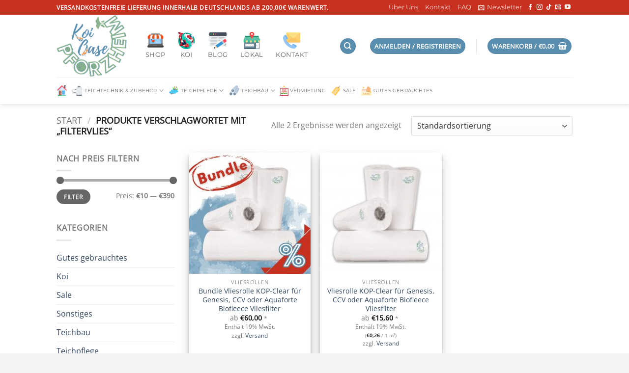

--- FILE ---
content_type: text/html; charset=UTF-8
request_url: https://koi-oase-pforzheim.de/product-tag/filtervlies/
body_size: 40840
content:
<!DOCTYPE html>
<html lang="de" class="loading-site no-js">
<head>
	<meta charset="UTF-8" />
	<link rel="profile" href="http://gmpg.org/xfn/11" />
	<link rel="pingback" href="https://koi-oase-pforzheim.de/xmlrpc.php" />

					<script>document.documentElement.className = document.documentElement.className + ' yes-js js_active js'</script>
			<script>(function(html){html.className = html.className.replace(/\bno-js\b/,'js')})(document.documentElement);</script>
<meta name='robots' content='index, follow, max-image-preview:large, max-snippet:-1, max-video-preview:-1' />
<meta name="viewport" content="width=device-width, initial-scale=1" /><script>window._wca = window._wca || [];</script>

	<!-- This site is optimized with the Yoast SEO plugin v26.8 - https://yoast.com/product/yoast-seo-wordpress/ -->
	<title>Filtervlies Archives - Koi Oase Pforzheim</title>
	<link rel="canonical" href="https://koioasepforzheim-lz0pg8dle0.live-website.com/product-tag/filtervlies/" />
	<meta property="og:locale" content="de_DE" />
	<meta property="og:type" content="article" />
	<meta property="og:title" content="Filtervlies Archives - Koi Oase Pforzheim" />
	<meta property="og:url" content="https://koioasepforzheim-lz0pg8dle0.live-website.com/product-tag/filtervlies/" />
	<meta property="og:site_name" content="Koi Oase Pforzheim" />
	<meta name="twitter:card" content="summary_large_image" />
	<script type="application/ld+json" class="yoast-schema-graph">{"@context":"https://schema.org","@graph":[{"@type":"CollectionPage","@id":"https://koioasepforzheim-lz0pg8dle0.live-website.com/product-tag/filtervlies/","url":"https://koioasepforzheim-lz0pg8dle0.live-website.com/product-tag/filtervlies/","name":"Filtervlies Archives - Koi Oase Pforzheim","isPartOf":{"@id":"https://koi-oase-pforzheim.de/#website"},"primaryImageOfPage":{"@id":"https://koioasepforzheim-lz0pg8dle0.live-website.com/product-tag/filtervlies/#primaryimage"},"image":{"@id":"https://koioasepforzheim-lz0pg8dle0.live-website.com/product-tag/filtervlies/#primaryimage"},"thumbnailUrl":"https://koi-oase-pforzheim.de/wp-content/uploads/2023/11/Bundle.jpg","breadcrumb":{"@id":"https://koioasepforzheim-lz0pg8dle0.live-website.com/product-tag/filtervlies/#breadcrumb"},"inLanguage":"de"},{"@type":"ImageObject","inLanguage":"de","@id":"https://koioasepforzheim-lz0pg8dle0.live-website.com/product-tag/filtervlies/#primaryimage","url":"https://koi-oase-pforzheim.de/wp-content/uploads/2023/11/Bundle.jpg","contentUrl":"https://koi-oase-pforzheim.de/wp-content/uploads/2023/11/Bundle.jpg","width":2048,"height":2048},{"@type":"BreadcrumbList","@id":"https://koioasepforzheim-lz0pg8dle0.live-website.com/product-tag/filtervlies/#breadcrumb","itemListElement":[{"@type":"ListItem","position":1,"name":"Home","item":"https://koi-oase-pforzheim.de/"},{"@type":"ListItem","position":2,"name":"Filtervlies"}]},{"@type":"WebSite","@id":"https://koi-oase-pforzheim.de/#website","url":"https://koi-oase-pforzheim.de/","name":"Koi Oase Pforzheim","description":"Ihr Spezialist f&uuml;r Koi, Teichbau und Zubeh&ouml;r","potentialAction":[{"@type":"SearchAction","target":{"@type":"EntryPoint","urlTemplate":"https://koi-oase-pforzheim.de/?s={search_term_string}"},"query-input":{"@type":"PropertyValueSpecification","valueRequired":true,"valueName":"search_term_string"}}],"inLanguage":"de"}]}</script>
	<!-- / Yoast SEO plugin. -->


<link rel='dns-prefetch' href='//www.google.com' />
<link rel='dns-prefetch' href='//stats.wp.com' />
<link rel='prefetch' href='https://koi-oase-pforzheim.de/wp-content/themes/flatsome/assets/js/flatsome.js?ver=e2eddd6c228105dac048' />
<link rel='prefetch' href='https://koi-oase-pforzheim.de/wp-content/themes/flatsome/assets/js/chunk.slider.js?ver=3.20.4' />
<link rel='prefetch' href='https://koi-oase-pforzheim.de/wp-content/themes/flatsome/assets/js/chunk.popups.js?ver=3.20.4' />
<link rel='prefetch' href='https://koi-oase-pforzheim.de/wp-content/themes/flatsome/assets/js/chunk.tooltips.js?ver=3.20.4' />
<link rel='prefetch' href='https://koi-oase-pforzheim.de/wp-content/themes/flatsome/assets/js/woocommerce.js?ver=1c9be63d628ff7c3ff4c' />
<link rel="alternate" type="application/rss+xml" title="Koi Oase Pforzheim &raquo; Feed" href="https://koi-oase-pforzheim.de/feed/" />
<link rel="alternate" type="application/rss+xml" title="Koi Oase Pforzheim &raquo; Kommentar-Feed" href="https://koi-oase-pforzheim.de/comments/feed/" />
<link rel="alternate" type="application/rss+xml" title="Koi Oase Pforzheim &raquo; Filtervlies Schlagwort Feed" href="https://koi-oase-pforzheim.de/product-tag/filtervlies/feed/" />
<style id='wp-img-auto-sizes-contain-inline-css' type='text/css'>
img:is([sizes=auto i],[sizes^="auto," i]){contain-intrinsic-size:3000px 1500px}
/*# sourceURL=wp-img-auto-sizes-contain-inline-css */
</style>
<link rel='stylesheet' id='german-market-blocks-integrations-css' href='https://koi-oase-pforzheim.de/wp-content/plugins/woocommerce-german-market-light/german-market-blocks/build/integrations.css?ver=3.53' type='text/css' media='all' />
<link rel='stylesheet' id='german-market-checkout-block-checkboxes-css' href='https://koi-oase-pforzheim.de/wp-content/plugins/woocommerce-german-market-light/german-market-blocks/build/blocks/checkout-checkboxes/style-index.css?ver=3.53' type='text/css' media='all' />
<link rel='stylesheet' id='german-market-product-charging-device-css' href='https://koi-oase-pforzheim.de/wp-content/plugins/woocommerce-german-market-light/german-market-blocks/build/blocks/product-charging-device/style-index.css?ver=3.53' type='text/css' media='all' />
<link rel='stylesheet' id='woobt-blocks-css' href='https://koi-oase-pforzheim.de/wp-content/plugins/woo-bought-together-premium/assets/css/blocks.css?ver=7.7.5' type='text/css' media='all' />
<link rel='stylesheet' id='themecomplete-fontawesome-css' href='https://koi-oase-pforzheim.de/wp-content/plugins/woocommerce-tm-extra-product-options/assets/css/fontawesome.css?ver=7.0.0' type='text/css' media='screen' />
<link rel='stylesheet' id='themecomplete-animate-css' href='https://koi-oase-pforzheim.de/wp-content/plugins/woocommerce-tm-extra-product-options/assets/css/animate.css?ver=7.5.5' type='text/css' media='all' />
<link rel='stylesheet' id='themecomplete-epo-css' href='https://koi-oase-pforzheim.de/wp-content/plugins/woocommerce-tm-extra-product-options/assets/css/tm-epo.css?ver=7.5.5' type='text/css' media='all' />
<link rel='stylesheet' id='spectrum-css' href='https://koi-oase-pforzheim.de/wp-content/plugins/woocommerce-tm-extra-product-options/assets/css/spectrum.css?ver=2.0' type='text/css' media='screen' />
<link rel='stylesheet' id='nouislider-css' href='https://koi-oase-pforzheim.de/wp-content/plugins/woocommerce-tm-extra-product-options/assets/css/nouislider.css?ver=13.1.1' type='text/css' media='screen' />
<link rel='stylesheet' id='owl-carousel2-css' href='https://koi-oase-pforzheim.de/wp-content/plugins/woocommerce-tm-extra-product-options/assets/css/owl.carousel.css?ver=2.2' type='text/css' media='all' />
<link rel='stylesheet' id='owl-carousel2-theme-css' href='https://koi-oase-pforzheim.de/wp-content/plugins/woocommerce-tm-extra-product-options/assets/css/owl.theme.default.css?ver=2.2' type='text/css' media='all' />
<link rel='stylesheet' id='themecomplete-epo-smallscreen-css' href='https://koi-oase-pforzheim.de/wp-content/plugins/woocommerce-tm-extra-product-options/assets/css/tm-epo-smallscreen.css?ver=7.5.5' type='text/css' media='only screen and (max-width: 768px)' />
<style id='wp-emoji-styles-inline-css' type='text/css'>

	img.wp-smiley, img.emoji {
		display: inline !important;
		border: none !important;
		box-shadow: none !important;
		height: 1em !important;
		width: 1em !important;
		margin: 0 0.07em !important;
		vertical-align: -0.1em !important;
		background: none !important;
		padding: 0 !important;
	}
/*# sourceURL=wp-emoji-styles-inline-css */
</style>
<style id='wp-block-library-inline-css' type='text/css'>
:root{--wp-block-synced-color:#7a00df;--wp-block-synced-color--rgb:122,0,223;--wp-bound-block-color:var(--wp-block-synced-color);--wp-editor-canvas-background:#ddd;--wp-admin-theme-color:#007cba;--wp-admin-theme-color--rgb:0,124,186;--wp-admin-theme-color-darker-10:#006ba1;--wp-admin-theme-color-darker-10--rgb:0,107,160.5;--wp-admin-theme-color-darker-20:#005a87;--wp-admin-theme-color-darker-20--rgb:0,90,135;--wp-admin-border-width-focus:2px}@media (min-resolution:192dpi){:root{--wp-admin-border-width-focus:1.5px}}.wp-element-button{cursor:pointer}:root .has-very-light-gray-background-color{background-color:#eee}:root .has-very-dark-gray-background-color{background-color:#313131}:root .has-very-light-gray-color{color:#eee}:root .has-very-dark-gray-color{color:#313131}:root .has-vivid-green-cyan-to-vivid-cyan-blue-gradient-background{background:linear-gradient(135deg,#00d084,#0693e3)}:root .has-purple-crush-gradient-background{background:linear-gradient(135deg,#34e2e4,#4721fb 50%,#ab1dfe)}:root .has-hazy-dawn-gradient-background{background:linear-gradient(135deg,#faaca8,#dad0ec)}:root .has-subdued-olive-gradient-background{background:linear-gradient(135deg,#fafae1,#67a671)}:root .has-atomic-cream-gradient-background{background:linear-gradient(135deg,#fdd79a,#004a59)}:root .has-nightshade-gradient-background{background:linear-gradient(135deg,#330968,#31cdcf)}:root .has-midnight-gradient-background{background:linear-gradient(135deg,#020381,#2874fc)}:root{--wp--preset--font-size--normal:16px;--wp--preset--font-size--huge:42px}.has-regular-font-size{font-size:1em}.has-larger-font-size{font-size:2.625em}.has-normal-font-size{font-size:var(--wp--preset--font-size--normal)}.has-huge-font-size{font-size:var(--wp--preset--font-size--huge)}.has-text-align-center{text-align:center}.has-text-align-left{text-align:left}.has-text-align-right{text-align:right}.has-fit-text{white-space:nowrap!important}#end-resizable-editor-section{display:none}.aligncenter{clear:both}.items-justified-left{justify-content:flex-start}.items-justified-center{justify-content:center}.items-justified-right{justify-content:flex-end}.items-justified-space-between{justify-content:space-between}.screen-reader-text{border:0;clip-path:inset(50%);height:1px;margin:-1px;overflow:hidden;padding:0;position:absolute;width:1px;word-wrap:normal!important}.screen-reader-text:focus{background-color:#ddd;clip-path:none;color:#444;display:block;font-size:1em;height:auto;left:5px;line-height:normal;padding:15px 23px 14px;text-decoration:none;top:5px;width:auto;z-index:100000}html :where(.has-border-color){border-style:solid}html :where([style*=border-top-color]){border-top-style:solid}html :where([style*=border-right-color]){border-right-style:solid}html :where([style*=border-bottom-color]){border-bottom-style:solid}html :where([style*=border-left-color]){border-left-style:solid}html :where([style*=border-width]){border-style:solid}html :where([style*=border-top-width]){border-top-style:solid}html :where([style*=border-right-width]){border-right-style:solid}html :where([style*=border-bottom-width]){border-bottom-style:solid}html :where([style*=border-left-width]){border-left-style:solid}html :where(img[class*=wp-image-]){height:auto;max-width:100%}:where(figure){margin:0 0 1em}html :where(.is-position-sticky){--wp-admin--admin-bar--position-offset:var(--wp-admin--admin-bar--height,0px)}@media screen and (max-width:600px){html :where(.is-position-sticky){--wp-admin--admin-bar--position-offset:0px}}

/*# sourceURL=wp-block-library-inline-css */
</style><link rel='stylesheet' id='wc-blocks-style-css' href='https://koi-oase-pforzheim.de/wp-content/plugins/woocommerce/assets/client/blocks/wc-blocks.css?ver=wc-10.4.3' type='text/css' media='all' />
<link rel='stylesheet' id='jquery-selectBox-css' href='https://koi-oase-pforzheim.de/wp-content/plugins/yith-woocommerce-wishlist/assets/css/jquery.selectBox.css?ver=1.2.0' type='text/css' media='all' />
<link rel='stylesheet' id='woocommerce_prettyPhoto_css-css' href='//koi-oase-pforzheim.de/wp-content/plugins/woocommerce/assets/css/prettyPhoto.css?ver=3.1.6' type='text/css' media='all' />
<link rel='stylesheet' id='yith-wcwl-main-css' href='https://koi-oase-pforzheim.de/wp-content/plugins/yith-woocommerce-wishlist/assets/css/style.css?ver=4.11.0' type='text/css' media='all' />
<style id='yith-wcwl-main-inline-css' type='text/css'>
 :root { --color-add-to-wishlist-background: #333333; --color-add-to-wishlist-text: #FFFFFF; --color-add-to-wishlist-border: #333333; --color-add-to-wishlist-background-hover: #333333; --color-add-to-wishlist-text-hover: #FFFFFF; --color-add-to-wishlist-border-hover: #333333; --rounded-corners-radius: 16px; --color-add-to-cart-background: #333333; --color-add-to-cart-text: #FFFFFF; --color-add-to-cart-border: #333333; --color-add-to-cart-background-hover: #4F4F4F; --color-add-to-cart-text-hover: #FFFFFF; --color-add-to-cart-border-hover: #4F4F4F; --add-to-cart-rounded-corners-radius: 16px; --color-button-style-1-background: #333333; --color-button-style-1-text: #FFFFFF; --color-button-style-1-border: #333333; --color-button-style-1-background-hover: #4F4F4F; --color-button-style-1-text-hover: #FFFFFF; --color-button-style-1-border-hover: #4F4F4F; --color-button-style-2-background: #333333; --color-button-style-2-text: #FFFFFF; --color-button-style-2-border: #333333; --color-button-style-2-background-hover: #4F4F4F; --color-button-style-2-text-hover: #FFFFFF; --color-button-style-2-border-hover: #4F4F4F; --color-wishlist-table-background: #FFFFFF; --color-wishlist-table-text: #6d6c6c; --color-wishlist-table-border: #FFFFFF; --color-headers-background: #F4F4F4; --color-share-button-color: #FFFFFF; --color-share-button-color-hover: #FFFFFF; --color-fb-button-background: #39599E; --color-fb-button-background-hover: #595A5A; --color-tw-button-background: #45AFE2; --color-tw-button-background-hover: #595A5A; --color-pr-button-background: #AB2E31; --color-pr-button-background-hover: #595A5A; --color-em-button-background: #FBB102; --color-em-button-background-hover: #595A5A; --color-wa-button-background: #00A901; --color-wa-button-background-hover: #595A5A; --feedback-duration: 3s } 
 :root { --color-add-to-wishlist-background: #333333; --color-add-to-wishlist-text: #FFFFFF; --color-add-to-wishlist-border: #333333; --color-add-to-wishlist-background-hover: #333333; --color-add-to-wishlist-text-hover: #FFFFFF; --color-add-to-wishlist-border-hover: #333333; --rounded-corners-radius: 16px; --color-add-to-cart-background: #333333; --color-add-to-cart-text: #FFFFFF; --color-add-to-cart-border: #333333; --color-add-to-cart-background-hover: #4F4F4F; --color-add-to-cart-text-hover: #FFFFFF; --color-add-to-cart-border-hover: #4F4F4F; --add-to-cart-rounded-corners-radius: 16px; --color-button-style-1-background: #333333; --color-button-style-1-text: #FFFFFF; --color-button-style-1-border: #333333; --color-button-style-1-background-hover: #4F4F4F; --color-button-style-1-text-hover: #FFFFFF; --color-button-style-1-border-hover: #4F4F4F; --color-button-style-2-background: #333333; --color-button-style-2-text: #FFFFFF; --color-button-style-2-border: #333333; --color-button-style-2-background-hover: #4F4F4F; --color-button-style-2-text-hover: #FFFFFF; --color-button-style-2-border-hover: #4F4F4F; --color-wishlist-table-background: #FFFFFF; --color-wishlist-table-text: #6d6c6c; --color-wishlist-table-border: #FFFFFF; --color-headers-background: #F4F4F4; --color-share-button-color: #FFFFFF; --color-share-button-color-hover: #FFFFFF; --color-fb-button-background: #39599E; --color-fb-button-background-hover: #595A5A; --color-tw-button-background: #45AFE2; --color-tw-button-background-hover: #595A5A; --color-pr-button-background: #AB2E31; --color-pr-button-background-hover: #595A5A; --color-em-button-background: #FBB102; --color-em-button-background-hover: #595A5A; --color-wa-button-background: #00A901; --color-wa-button-background-hover: #595A5A; --feedback-duration: 3s } 
/*# sourceURL=yith-wcwl-main-inline-css */
</style>
<style id='global-styles-inline-css' type='text/css'>
:root{--wp--preset--aspect-ratio--square: 1;--wp--preset--aspect-ratio--4-3: 4/3;--wp--preset--aspect-ratio--3-4: 3/4;--wp--preset--aspect-ratio--3-2: 3/2;--wp--preset--aspect-ratio--2-3: 2/3;--wp--preset--aspect-ratio--16-9: 16/9;--wp--preset--aspect-ratio--9-16: 9/16;--wp--preset--color--black: #000000;--wp--preset--color--cyan-bluish-gray: #abb8c3;--wp--preset--color--white: #ffffff;--wp--preset--color--pale-pink: #f78da7;--wp--preset--color--vivid-red: #cf2e2e;--wp--preset--color--luminous-vivid-orange: #ff6900;--wp--preset--color--luminous-vivid-amber: #fcb900;--wp--preset--color--light-green-cyan: #7bdcb5;--wp--preset--color--vivid-green-cyan: #00d084;--wp--preset--color--pale-cyan-blue: #8ed1fc;--wp--preset--color--vivid-cyan-blue: #0693e3;--wp--preset--color--vivid-purple: #9b51e0;--wp--preset--color--primary: #5a8eaf;--wp--preset--color--secondary: #d26e4b;--wp--preset--color--success: #627D47;--wp--preset--color--alert: #b20000;--wp--preset--gradient--vivid-cyan-blue-to-vivid-purple: linear-gradient(135deg,rgb(6,147,227) 0%,rgb(155,81,224) 100%);--wp--preset--gradient--light-green-cyan-to-vivid-green-cyan: linear-gradient(135deg,rgb(122,220,180) 0%,rgb(0,208,130) 100%);--wp--preset--gradient--luminous-vivid-amber-to-luminous-vivid-orange: linear-gradient(135deg,rgb(252,185,0) 0%,rgb(255,105,0) 100%);--wp--preset--gradient--luminous-vivid-orange-to-vivid-red: linear-gradient(135deg,rgb(255,105,0) 0%,rgb(207,46,46) 100%);--wp--preset--gradient--very-light-gray-to-cyan-bluish-gray: linear-gradient(135deg,rgb(238,238,238) 0%,rgb(169,184,195) 100%);--wp--preset--gradient--cool-to-warm-spectrum: linear-gradient(135deg,rgb(74,234,220) 0%,rgb(151,120,209) 20%,rgb(207,42,186) 40%,rgb(238,44,130) 60%,rgb(251,105,98) 80%,rgb(254,248,76) 100%);--wp--preset--gradient--blush-light-purple: linear-gradient(135deg,rgb(255,206,236) 0%,rgb(152,150,240) 100%);--wp--preset--gradient--blush-bordeaux: linear-gradient(135deg,rgb(254,205,165) 0%,rgb(254,45,45) 50%,rgb(107,0,62) 100%);--wp--preset--gradient--luminous-dusk: linear-gradient(135deg,rgb(255,203,112) 0%,rgb(199,81,192) 50%,rgb(65,88,208) 100%);--wp--preset--gradient--pale-ocean: linear-gradient(135deg,rgb(255,245,203) 0%,rgb(182,227,212) 50%,rgb(51,167,181) 100%);--wp--preset--gradient--electric-grass: linear-gradient(135deg,rgb(202,248,128) 0%,rgb(113,206,126) 100%);--wp--preset--gradient--midnight: linear-gradient(135deg,rgb(2,3,129) 0%,rgb(40,116,252) 100%);--wp--preset--font-size--small: 13px;--wp--preset--font-size--medium: 20px;--wp--preset--font-size--large: 36px;--wp--preset--font-size--x-large: 42px;--wp--preset--spacing--20: 0.44rem;--wp--preset--spacing--30: 0.67rem;--wp--preset--spacing--40: 1rem;--wp--preset--spacing--50: 1.5rem;--wp--preset--spacing--60: 2.25rem;--wp--preset--spacing--70: 3.38rem;--wp--preset--spacing--80: 5.06rem;--wp--preset--shadow--natural: 6px 6px 9px rgba(0, 0, 0, 0.2);--wp--preset--shadow--deep: 12px 12px 50px rgba(0, 0, 0, 0.4);--wp--preset--shadow--sharp: 6px 6px 0px rgba(0, 0, 0, 0.2);--wp--preset--shadow--outlined: 6px 6px 0px -3px rgb(255, 255, 255), 6px 6px rgb(0, 0, 0);--wp--preset--shadow--crisp: 6px 6px 0px rgb(0, 0, 0);}:where(body) { margin: 0; }.wp-site-blocks > .alignleft { float: left; margin-right: 2em; }.wp-site-blocks > .alignright { float: right; margin-left: 2em; }.wp-site-blocks > .aligncenter { justify-content: center; margin-left: auto; margin-right: auto; }:where(.is-layout-flex){gap: 0.5em;}:where(.is-layout-grid){gap: 0.5em;}.is-layout-flow > .alignleft{float: left;margin-inline-start: 0;margin-inline-end: 2em;}.is-layout-flow > .alignright{float: right;margin-inline-start: 2em;margin-inline-end: 0;}.is-layout-flow > .aligncenter{margin-left: auto !important;margin-right: auto !important;}.is-layout-constrained > .alignleft{float: left;margin-inline-start: 0;margin-inline-end: 2em;}.is-layout-constrained > .alignright{float: right;margin-inline-start: 2em;margin-inline-end: 0;}.is-layout-constrained > .aligncenter{margin-left: auto !important;margin-right: auto !important;}.is-layout-constrained > :where(:not(.alignleft):not(.alignright):not(.alignfull)){margin-left: auto !important;margin-right: auto !important;}body .is-layout-flex{display: flex;}.is-layout-flex{flex-wrap: wrap;align-items: center;}.is-layout-flex > :is(*, div){margin: 0;}body .is-layout-grid{display: grid;}.is-layout-grid > :is(*, div){margin: 0;}body{padding-top: 0px;padding-right: 0px;padding-bottom: 0px;padding-left: 0px;}a:where(:not(.wp-element-button)){text-decoration: none;}:root :where(.wp-element-button, .wp-block-button__link){background-color: #32373c;border-width: 0;color: #fff;font-family: inherit;font-size: inherit;font-style: inherit;font-weight: inherit;letter-spacing: inherit;line-height: inherit;padding-top: calc(0.667em + 2px);padding-right: calc(1.333em + 2px);padding-bottom: calc(0.667em + 2px);padding-left: calc(1.333em + 2px);text-decoration: none;text-transform: inherit;}.has-black-color{color: var(--wp--preset--color--black) !important;}.has-cyan-bluish-gray-color{color: var(--wp--preset--color--cyan-bluish-gray) !important;}.has-white-color{color: var(--wp--preset--color--white) !important;}.has-pale-pink-color{color: var(--wp--preset--color--pale-pink) !important;}.has-vivid-red-color{color: var(--wp--preset--color--vivid-red) !important;}.has-luminous-vivid-orange-color{color: var(--wp--preset--color--luminous-vivid-orange) !important;}.has-luminous-vivid-amber-color{color: var(--wp--preset--color--luminous-vivid-amber) !important;}.has-light-green-cyan-color{color: var(--wp--preset--color--light-green-cyan) !important;}.has-vivid-green-cyan-color{color: var(--wp--preset--color--vivid-green-cyan) !important;}.has-pale-cyan-blue-color{color: var(--wp--preset--color--pale-cyan-blue) !important;}.has-vivid-cyan-blue-color{color: var(--wp--preset--color--vivid-cyan-blue) !important;}.has-vivid-purple-color{color: var(--wp--preset--color--vivid-purple) !important;}.has-primary-color{color: var(--wp--preset--color--primary) !important;}.has-secondary-color{color: var(--wp--preset--color--secondary) !important;}.has-success-color{color: var(--wp--preset--color--success) !important;}.has-alert-color{color: var(--wp--preset--color--alert) !important;}.has-black-background-color{background-color: var(--wp--preset--color--black) !important;}.has-cyan-bluish-gray-background-color{background-color: var(--wp--preset--color--cyan-bluish-gray) !important;}.has-white-background-color{background-color: var(--wp--preset--color--white) !important;}.has-pale-pink-background-color{background-color: var(--wp--preset--color--pale-pink) !important;}.has-vivid-red-background-color{background-color: var(--wp--preset--color--vivid-red) !important;}.has-luminous-vivid-orange-background-color{background-color: var(--wp--preset--color--luminous-vivid-orange) !important;}.has-luminous-vivid-amber-background-color{background-color: var(--wp--preset--color--luminous-vivid-amber) !important;}.has-light-green-cyan-background-color{background-color: var(--wp--preset--color--light-green-cyan) !important;}.has-vivid-green-cyan-background-color{background-color: var(--wp--preset--color--vivid-green-cyan) !important;}.has-pale-cyan-blue-background-color{background-color: var(--wp--preset--color--pale-cyan-blue) !important;}.has-vivid-cyan-blue-background-color{background-color: var(--wp--preset--color--vivid-cyan-blue) !important;}.has-vivid-purple-background-color{background-color: var(--wp--preset--color--vivid-purple) !important;}.has-primary-background-color{background-color: var(--wp--preset--color--primary) !important;}.has-secondary-background-color{background-color: var(--wp--preset--color--secondary) !important;}.has-success-background-color{background-color: var(--wp--preset--color--success) !important;}.has-alert-background-color{background-color: var(--wp--preset--color--alert) !important;}.has-black-border-color{border-color: var(--wp--preset--color--black) !important;}.has-cyan-bluish-gray-border-color{border-color: var(--wp--preset--color--cyan-bluish-gray) !important;}.has-white-border-color{border-color: var(--wp--preset--color--white) !important;}.has-pale-pink-border-color{border-color: var(--wp--preset--color--pale-pink) !important;}.has-vivid-red-border-color{border-color: var(--wp--preset--color--vivid-red) !important;}.has-luminous-vivid-orange-border-color{border-color: var(--wp--preset--color--luminous-vivid-orange) !important;}.has-luminous-vivid-amber-border-color{border-color: var(--wp--preset--color--luminous-vivid-amber) !important;}.has-light-green-cyan-border-color{border-color: var(--wp--preset--color--light-green-cyan) !important;}.has-vivid-green-cyan-border-color{border-color: var(--wp--preset--color--vivid-green-cyan) !important;}.has-pale-cyan-blue-border-color{border-color: var(--wp--preset--color--pale-cyan-blue) !important;}.has-vivid-cyan-blue-border-color{border-color: var(--wp--preset--color--vivid-cyan-blue) !important;}.has-vivid-purple-border-color{border-color: var(--wp--preset--color--vivid-purple) !important;}.has-primary-border-color{border-color: var(--wp--preset--color--primary) !important;}.has-secondary-border-color{border-color: var(--wp--preset--color--secondary) !important;}.has-success-border-color{border-color: var(--wp--preset--color--success) !important;}.has-alert-border-color{border-color: var(--wp--preset--color--alert) !important;}.has-vivid-cyan-blue-to-vivid-purple-gradient-background{background: var(--wp--preset--gradient--vivid-cyan-blue-to-vivid-purple) !important;}.has-light-green-cyan-to-vivid-green-cyan-gradient-background{background: var(--wp--preset--gradient--light-green-cyan-to-vivid-green-cyan) !important;}.has-luminous-vivid-amber-to-luminous-vivid-orange-gradient-background{background: var(--wp--preset--gradient--luminous-vivid-amber-to-luminous-vivid-orange) !important;}.has-luminous-vivid-orange-to-vivid-red-gradient-background{background: var(--wp--preset--gradient--luminous-vivid-orange-to-vivid-red) !important;}.has-very-light-gray-to-cyan-bluish-gray-gradient-background{background: var(--wp--preset--gradient--very-light-gray-to-cyan-bluish-gray) !important;}.has-cool-to-warm-spectrum-gradient-background{background: var(--wp--preset--gradient--cool-to-warm-spectrum) !important;}.has-blush-light-purple-gradient-background{background: var(--wp--preset--gradient--blush-light-purple) !important;}.has-blush-bordeaux-gradient-background{background: var(--wp--preset--gradient--blush-bordeaux) !important;}.has-luminous-dusk-gradient-background{background: var(--wp--preset--gradient--luminous-dusk) !important;}.has-pale-ocean-gradient-background{background: var(--wp--preset--gradient--pale-ocean) !important;}.has-electric-grass-gradient-background{background: var(--wp--preset--gradient--electric-grass) !important;}.has-midnight-gradient-background{background: var(--wp--preset--gradient--midnight) !important;}.has-small-font-size{font-size: var(--wp--preset--font-size--small) !important;}.has-medium-font-size{font-size: var(--wp--preset--font-size--medium) !important;}.has-large-font-size{font-size: var(--wp--preset--font-size--large) !important;}.has-x-large-font-size{font-size: var(--wp--preset--font-size--x-large) !important;}
/*# sourceURL=global-styles-inline-css */
</style>

<link rel='stylesheet' id='contact-form-7-css' href='https://koi-oase-pforzheim.de/wp-content/plugins/contact-form-7/includes/css/styles.css?ver=6.1.4' type='text/css' media='all' />
<style id='contact-form-7-inline-css' type='text/css'>
.wpcf7 .wpcf7-recaptcha iframe {margin-bottom: 0;}.wpcf7 .wpcf7-recaptcha[data-align="center"] > div {margin: 0 auto;}.wpcf7 .wpcf7-recaptcha[data-align="right"] > div {margin: 0 0 0 auto;}
/*# sourceURL=contact-form-7-inline-css */
</style>
<style id='woocommerce-inline-inline-css' type='text/css'>
.woocommerce form .form-row .required { visibility: visible; }
/*# sourceURL=woocommerce-inline-inline-css */
</style>
<link rel='stylesheet' id='vpd-public-css' href='https://koi-oase-pforzheim.de/wp-content/plugins/variation-price-display/public/css/public.min.css?ver=1.4.0' type='text/css' media='all' />
<link rel='stylesheet' id='gateway-css' href='https://koi-oase-pforzheim.de/wp-content/plugins/woocommerce-paypal-payments/modules/ppcp-button/assets/css/gateway.css?ver=3.3.2' type='text/css' media='all' />
<link rel='stylesheet' id='slick-css' href='https://koi-oase-pforzheim.de/wp-content/plugins/woo-bought-together-premium/assets/slick/slick.css?ver=6.9' type='text/css' media='all' />
<link rel='stylesheet' id='woobt-frontend-css' href='https://koi-oase-pforzheim.de/wp-content/plugins/woo-bought-together-premium/assets/css/frontend.css?ver=7.7.5' type='text/css' media='all' />
<link rel='stylesheet' id='magnific-popup-css' href='https://koi-oase-pforzheim.de/wp-content/plugins/woo-smart-quick-view/assets/libs/magnific-popup/magnific-popup.css?ver=6.9' type='text/css' media='all' />
<link rel='stylesheet' id='woosq-feather-css' href='https://koi-oase-pforzheim.de/wp-content/plugins/woo-smart-quick-view/assets/libs/feather/feather.css?ver=6.9' type='text/css' media='all' />
<link rel='stylesheet' id='woosq-icons-css' href='https://koi-oase-pforzheim.de/wp-content/plugins/woo-smart-quick-view/assets/css/icons.css?ver=4.2.8' type='text/css' media='all' />
<link rel='stylesheet' id='woosq-frontend-css' href='https://koi-oase-pforzheim.de/wp-content/plugins/woo-smart-quick-view/assets/css/frontend.css?ver=4.2.8' type='text/css' media='all' />
<link rel='stylesheet' id='wpcvs-frontend-css' href='https://koi-oase-pforzheim.de/wp-content/plugins/wpc-variation-swatches/assets/css/frontend.css?ver=4.3.4' type='text/css' media='all' />
<link rel='stylesheet' id='flatsome-woocommerce-extra-product-options-css' href='https://koi-oase-pforzheim.de/wp-content/themes/flatsome/inc/integrations/wc-extra-product-options/extra-product-options.css?ver=3.20.4' type='text/css' media='all' />
<link rel='stylesheet' id='flatsome-woocommerce-wishlist-css' href='https://koi-oase-pforzheim.de/wp-content/themes/flatsome/inc/integrations/wc-yith-wishlist/wishlist.css?ver=3.20.4' type='text/css' media='all' />
<link rel='stylesheet' id='flatsome-swatches-frontend-css' href='https://koi-oase-pforzheim.de/wp-content/themes/flatsome/assets/css/extensions/flatsome-swatches-frontend.css?ver=3.20.4' type='text/css' media='all' />
<link rel='stylesheet' id='german-market-blocks-order-button-position-css' href='https://koi-oase-pforzheim.de/wp-content/plugins/woocommerce-german-market-light/german-market-blocks/additional-css/order-button-checkout-fields.css?ver=3.53' type='text/css' media='all' />
<link rel='stylesheet' id='woocommerce-de_frontend_styles-css' href='https://koi-oase-pforzheim.de/wp-content/plugins/woocommerce-german-market-light/css/frontend.min.css?ver=3.53' type='text/css' media='all' />
<link rel='stylesheet' id='wpcfb-frontend-css' href='https://koi-oase-pforzheim.de/wp-content/plugins/wpc-free-shipping-bar/assets/css/frontend.css?ver=1.4.8' type='text/css' media='all' />
<link rel='stylesheet' id='wpcdpk-css' href='https://koi-oase-pforzheim.de/wp-content/plugins/wpc-product-options/assets/libs/wpcdpk/css/datepicker.css?ver=6.9' type='text/css' media='all' />
<link rel='stylesheet' id='wpcpo-frontend-css' href='https://koi-oase-pforzheim.de/wp-content/plugins/wpc-product-options/assets/css/frontend.css?ver=6.9' type='text/css' media='all' />
<link rel='stylesheet' id='wp-color-picker-css' href='https://koi-oase-pforzheim.de/wp-admin/css/color-picker.min.css?ver=6.9' type='text/css' media='all' />
<link rel='stylesheet' id='flatsome-main-css' href='https://koi-oase-pforzheim.de/wp-content/themes/flatsome/assets/css/flatsome.css?ver=3.20.4' type='text/css' media='all' />
<style id='flatsome-main-inline-css' type='text/css'>
@font-face {
				font-family: "fl-icons";
				font-display: block;
				src: url(https://koi-oase-pforzheim.de/wp-content/themes/flatsome/assets/css/icons/fl-icons.eot?v=3.20.4);
				src:
					url(https://koi-oase-pforzheim.de/wp-content/themes/flatsome/assets/css/icons/fl-icons.eot#iefix?v=3.20.4) format("embedded-opentype"),
					url(https://koi-oase-pforzheim.de/wp-content/themes/flatsome/assets/css/icons/fl-icons.woff2?v=3.20.4) format("woff2"),
					url(https://koi-oase-pforzheim.de/wp-content/themes/flatsome/assets/css/icons/fl-icons.ttf?v=3.20.4) format("truetype"),
					url(https://koi-oase-pforzheim.de/wp-content/themes/flatsome/assets/css/icons/fl-icons.woff?v=3.20.4) format("woff"),
					url(https://koi-oase-pforzheim.de/wp-content/themes/flatsome/assets/css/icons/fl-icons.svg?v=3.20.4#fl-icons) format("svg");
			}
/*# sourceURL=flatsome-main-inline-css */
</style>
<link rel='stylesheet' id='flatsome-shop-css' href='https://koi-oase-pforzheim.de/wp-content/themes/flatsome/assets/css/flatsome-shop.css?ver=3.20.4' type='text/css' media='all' />
<link rel='stylesheet' id='flatsome-style-css' href='https://koi-oase-pforzheim.de/wp-content/themes/flatsome-child/style.css?ver=3.0' type='text/css' media='all' />
<script type="text/template" id="tmpl-variation-template">
	<div class="woocommerce-variation-description">{{{ data.variation.variation_description }}}</div>
	<div class="woocommerce-variation-price">{{{ data.variation.price_html }}}</div>
	<div class="woocommerce-variation-availability">{{{ data.variation.availability_html }}}</div>
</script>
<script type="text/template" id="tmpl-unavailable-variation-template">
	<p role="alert">Dieses Produkt ist leider nicht verfügbar. Bitte wähle eine andere Kombination.</p>
</script>
<script type="text/javascript">
            window._nslDOMReady = (function () {
                const executedCallbacks = new Set();
            
                return function (callback) {
                    /**
                    * Third parties might dispatch DOMContentLoaded events, so we need to ensure that we only run our callback once!
                    */
                    if (executedCallbacks.has(callback)) return;
            
                    const wrappedCallback = function () {
                        if (executedCallbacks.has(callback)) return;
                        executedCallbacks.add(callback);
                        callback();
                    };
            
                    if (document.readyState === "complete" || document.readyState === "interactive") {
                        wrappedCallback();
                    } else {
                        document.addEventListener("DOMContentLoaded", wrappedCallback);
                    }
                };
            })();
        </script><script type="text/javascript" src="https://koi-oase-pforzheim.de/wp-includes/js/jquery/jquery.min.js?ver=3.7.1" id="jquery-core-js"></script>
<script type="text/javascript" src="https://koi-oase-pforzheim.de/wp-includes/js/jquery/jquery-migrate.min.js?ver=3.4.1" id="jquery-migrate-js"></script>
<script type="text/javascript" src="https://koi-oase-pforzheim.de/wp-includes/js/underscore.min.js?ver=1.13.7" id="underscore-js"></script>
<script type="text/javascript" id="wp-util-js-extra">
/* <![CDATA[ */
var _wpUtilSettings = {"ajax":{"url":"/wp-admin/admin-ajax.php"}};
//# sourceURL=wp-util-js-extra
/* ]]> */
</script>
<script type="text/javascript" src="https://koi-oase-pforzheim.de/wp-includes/js/wp-util.min.js?ver=6.9" id="wp-util-js"></script>
<script type="text/javascript" src="https://koi-oase-pforzheim.de/wp-content/plugins/woocommerce/assets/js/jquery-blockui/jquery.blockUI.min.js?ver=2.7.0-wc.10.4.3" id="wc-jquery-blockui-js" data-wp-strategy="defer"></script>
<script type="text/javascript" src="https://koi-oase-pforzheim.de/wp-content/plugins/recaptcha-woo/js/rcfwc.js?ver=1.0" id="rcfwc-js-js" defer="defer" data-wp-strategy="defer"></script>
<script type="text/javascript" src="https://www.google.com/recaptcha/api.js?hl=de_DE" id="recaptcha-js" defer="defer" data-wp-strategy="defer"></script>
<script type="text/javascript" src="https://koi-oase-pforzheim.de/wp-content/plugins/woocommerce/assets/js/js-cookie/js.cookie.min.js?ver=2.1.4-wc.10.4.3" id="wc-js-cookie-js" data-wp-strategy="defer"></script>
<script type="text/javascript" id="WCPAY_ASSETS-js-extra">
/* <![CDATA[ */
var wcpayAssets = {"url":"https://koi-oase-pforzheim.de/wp-content/plugins/woocommerce-payments/dist/"};
//# sourceURL=WCPAY_ASSETS-js-extra
/* ]]> */
</script>
<script type="text/javascript" src="https://stats.wp.com/s-202604.js" id="woocommerce-analytics-js" defer="defer" data-wp-strategy="defer"></script>
<script type="text/javascript" id="woocommerce_de_frontend-js-extra">
/* <![CDATA[ */
var sepa_ajax_object = {"ajax_url":"https://koi-oase-pforzheim.de/wp-admin/admin-ajax.php","nonce":"8190b04a8d"};
var woocommerce_remove_updated_totals = {"val":"0"};
var woocommerce_payment_update = {"val":"1"};
var german_market_price_variable_products = {"val":"gm_default"};
var german_market_price_variable_theme_extra_element = {"val":"none"};
var german_market_legal_info_product_reviews = {"element":".woocommerce-Reviews .commentlist","activated":"off"};
var ship_different_address = {"message":"\u003Cp class=\"woocommerce-notice woocommerce-notice--info woocommerce-info\" id=\"german-market-puchase-on-account-message\"\u003E\"Lieferung an eine andere Adresse senden\" ist f\u00fcr die gew\u00e4hlte Zahlungsart \"Kauf auf Rechnung\" nicht verf\u00fcgbar und wurde deaktiviert!\u003C/p\u003E","before_element":".woocommerce-checkout-payment"};
//# sourceURL=woocommerce_de_frontend-js-extra
/* ]]> */
</script>
<script type="text/javascript" src="https://koi-oase-pforzheim.de/wp-content/plugins/woocommerce-german-market-light/js/WooCommerce-German-Market-Frontend.min.js?ver=3.53" id="woocommerce_de_frontend-js"></script>
<link rel="https://api.w.org/" href="https://koi-oase-pforzheim.de/wp-json/" /><link rel="alternate" title="JSON" type="application/json" href="https://koi-oase-pforzheim.de/wp-json/wp/v2/product_tag/44" /><link rel="EditURI" type="application/rsd+xml" title="RSD" href="https://koi-oase-pforzheim.de/xmlrpc.php?rsd" />
<meta name="generator" content="WordPress 6.9" />
<meta name="generator" content="WooCommerce 10.4.3" />
	<style>img#wpstats{display:none}</style>
		<script src="https://consenttool.haendlerbund.de/app.js?apiKey=b86f540730bac297177f16ee1dec7e81f7431100a8828c67&amp;domain=273ba19" referrerpolicy="origin"></script>
	<noscript><style>.woocommerce-product-gallery{ opacity: 1 !important; }</style></noscript>
	<link rel="icon" href="https://koi-oase-pforzheim.de/wp-content/uploads/2023/09/cropped-image-32x32.png" sizes="32x32" />
<link rel="icon" href="https://koi-oase-pforzheim.de/wp-content/uploads/2023/09/cropped-image-192x192.png" sizes="192x192" />
<link rel="apple-touch-icon" href="https://koi-oase-pforzheim.de/wp-content/uploads/2023/09/cropped-image-180x180.png" />
<meta name="msapplication-TileImage" content="https://koi-oase-pforzheim.de/wp-content/uploads/2023/09/cropped-image-270x270.png" />
<style id="custom-css" type="text/css">:root {--primary-color: #5a8eaf;--fs-color-primary: #5a8eaf;--fs-color-secondary: #d26e4b;--fs-color-success: #627D47;--fs-color-alert: #b20000;--fs-color-base: #777777;--fs-experimental-link-color: #334862;--fs-experimental-link-color-hover: #111;}.tooltipster-base {--tooltip-color: #fff;--tooltip-bg-color: #000;}.off-canvas-right .mfp-content, .off-canvas-left .mfp-content {--drawer-width: 300px;}.off-canvas .mfp-content.off-canvas-cart {--drawer-width: 360px;}.sticky-add-to-cart--active, #wrapper,#main,#main.dark{background-color: #ffffff}.header-main{height: 127px}#logo img{max-height: 127px}#logo{width:151px;}.header-bottom{min-height: 55px}.header-top{min-height: 30px}.transparent .header-main{height: 90px}.transparent #logo img{max-height: 90px}.has-transparent + .page-title:first-of-type,.has-transparent + #main > .page-title,.has-transparent + #main > div > .page-title,.has-transparent + #main .page-header-wrapper:first-of-type .page-title{padding-top: 170px;}.header.show-on-scroll,.stuck .header-main{height:70px!important}.stuck #logo img{max-height: 70px!important}.search-form{ width: 80%;}.header-bottom {background-color: #ffffff}.top-bar-nav > li > a{line-height: 16px }.header-main .nav > li > a{line-height: 23px }.stuck .header-main .nav > li > a{line-height: 15px }.header-bottom-nav > li > a{line-height: 15px }@media (max-width: 549px) {.header-main{height: 70px}#logo img{max-height: 70px}}.nav-dropdown{border-radius:5px}.nav-dropdown{font-size:70%}.header-top{background-color:#c83120!important;}h1,h2,h3,h4,h5,h6,.heading-font{color: #555555;}body{font-family: "Open Sans", sans-serif;}.nav > li > a {font-family: Montserrat, sans-serif;}.mobile-sidebar-levels-2 .nav > li > ul > li > a {font-family: Montserrat, sans-serif;}.nav > li > a,.mobile-sidebar-levels-2 .nav > li > ul > li > a {font-weight: 400;font-style: normal;}h1,h2,h3,h4,h5,h6,.heading-font, .off-canvas-center .nav-sidebar.nav-vertical > li > a{font-family: "Slabo 27px", sans-serif;}h1,h2,h3,h4,h5,h6,.heading-font,.banner h1,.banner h2 {font-weight: 400;font-style: normal;}.alt-font{font-family: "Dancing Script", sans-serif;}.alt-font {font-weight: 400!important;font-style: normal!important;}.header:not(.transparent) .header-nav-main.nav > li > a:hover,.header:not(.transparent) .header-nav-main.nav > li.active > a,.header:not(.transparent) .header-nav-main.nav > li.current > a,.header:not(.transparent) .header-nav-main.nav > li > a.active,.header:not(.transparent) .header-nav-main.nav > li > a.current{color: #020202;}.header-nav-main.nav-line-bottom > li > a:before,.header-nav-main.nav-line-grow > li > a:before,.header-nav-main.nav-line > li > a:before,.header-nav-main.nav-box > li > a:hover,.header-nav-main.nav-box > li.active > a,.header-nav-main.nav-pills > li > a:hover,.header-nav-main.nav-pills > li.active > a{color:#FFF!important;background-color: #020202;}.shop-page-title.featured-title .title-overlay{background-color: rgba(0,0,0,0.3);}.has-equal-box-heights .box-image {padding-top: 100%;}@media screen and (min-width: 550px){.products .box-vertical .box-image{min-width: 247px!important;width: 247px!important;}}.footer-1{background-color: rgba(201,201,201,0.21)}.footer-2{background-color: rgba(119,119,119,0)}.absolute-footer, html{background-color: rgba(201,201,201,0.21)}button[name='update_cart'] { display: none; }.nav-vertical-fly-out > li + li {border-top-width: 1px; border-top-style: solid;}/* Custom CSS */$('.variations_form').each( function() {jQuery(this).on('found_variation', function( event, variation ) {var price = jQuery('.woocommerce-variation-price .amount').html();$('.single-product [swatches-attr="attribute_pa_afmeting"] .cfvsw-swatches-option').each( function() {this.append('<span>' + price + '</span>');});});});.label-new.menu-item > a:after{content:"Neu";}.label-hot.menu-item > a:after{content:"Hot";}.label-sale.menu-item > a:after{content:"Aktion";}.label-popular.menu-item > a:after{content:"Beliebt";}</style>		<style type="text/css" id="wp-custom-css">
			li.shop-button a {
	display: inline-grid; 
	text-align: center;
	line-height: 2;
	justify-items: center;
	font-size: 0.8em;
	//margin-left: 10px;
}
li.shop-button:hover  {
	filter: grayscale(100%);
}
li.koi-button a {
	display: inline-grid;
	text-align: center;
	line-height: 2;
	justify-items: center;
	font-size: 0.8em;
}
li.koi-button:hover  {
	filter: grayscale(100%);
}
li.blog-button a {
	display: inline-grid;
	text-align: center;
	line-height: 2;
	justify-items: center;
	font-size: 0.8em;
}
li.blog-button:hover  {
	filter: grayscale(100%);
}
li.lokal-button a {
	display: inline-grid;
	text-align: center;
	line-height: 2;
	justify-items: center;
	font-size: 0.8em;
}
li.lokal-button:hover  {
	filter: grayscale(100%);
}
li.contact-button a {
	display: inline-grid;
	text-align: center;
	line-height: 2;
	justify-items: center;
	font-size: 0.8em;
}
li.contact-button:hover  {
	filter: grayscale(100%);
}
li.teichttechnik-button a {
	display: flex;
	//font-size: 0.9em;
}




.nav li.has-icon-left > a > i, .nav li.has-icon-left > a > img, .nav li.has-icon-left > a > svg {
  margin-right: 0px;
}
	

.wpcf7-form-control.wpcf7-submit {
   background-color: #d26e4b !important;
}

.text-box-1062243501 {
    width: 70% !important;
  }

.tm-epo-field-label {
	border-style: none;

  }

.tc-epo-text-wrapper {
		border-style: none;
}
.tc-label.tm-label {
		justify-content: center;
}

.tc-label-text {
		justify-content: center;
}

.tc-label-inner {
		display: flex;
}

.wpcvs-term {
	width: 100%;
	background-color: #f0f0f0;
	min-height: 60px;
	display: flex;
	justify-content: space-between;
}
.wpcvs-terms {
	justify-content: space-between;
}
.wpcvs-type-button {
	width: 100%;
	align-items: center;
	justify-content: space-between;
}
		</style>
		<style id="flatsome-swatches-css">.variations_form .ux-swatch.selected {box-shadow: 0 0 0 2px var(--fs-color-secondary);}.ux-swatches-in-loop .ux-swatch.selected {box-shadow: 0 0 0 2px var(--fs-color-secondary);}</style><style id="flatsome-variation-images-css">.ux-additional-variation-images-thumbs-placeholder {max-height: 0;opacity: 0;visibility: hidden;transition: visibility .1s, opacity .1s, max-height .2s ease-out;}.ux-additional-variation-images-thumbs-placeholder--visible {max-height: 1000px;opacity: 1;visibility: visible;transition: visibility .2s, opacity .2s, max-height .1s ease-in;}</style><style id="kirki-inline-styles">/* latin-ext */
@font-face {
  font-family: 'Slabo 27px';
  font-style: normal;
  font-weight: 400;
  font-display: swap;
  src: url(https://koi-oase-pforzheim.de/wp-content/fonts/slabo-27px/mFT0WbgBwKPR_Z4hGN2qgxED1XJ7.woff2) format('woff2');
  unicode-range: U+0100-02BA, U+02BD-02C5, U+02C7-02CC, U+02CE-02D7, U+02DD-02FF, U+0304, U+0308, U+0329, U+1D00-1DBF, U+1E00-1E9F, U+1EF2-1EFF, U+2020, U+20A0-20AB, U+20AD-20C0, U+2113, U+2C60-2C7F, U+A720-A7FF;
}
/* latin */
@font-face {
  font-family: 'Slabo 27px';
  font-style: normal;
  font-weight: 400;
  font-display: swap;
  src: url(https://koi-oase-pforzheim.de/wp-content/fonts/slabo-27px/mFT0WbgBwKPR_Z4hGN2qgx8D1Q.woff2) format('woff2');
  unicode-range: U+0000-00FF, U+0131, U+0152-0153, U+02BB-02BC, U+02C6, U+02DA, U+02DC, U+0304, U+0308, U+0329, U+2000-206F, U+20AC, U+2122, U+2191, U+2193, U+2212, U+2215, U+FEFF, U+FFFD;
}/* cyrillic-ext */
@font-face {
  font-family: 'Open Sans';
  font-style: normal;
  font-weight: 400;
  font-stretch: 100%;
  font-display: swap;
  src: url(https://koi-oase-pforzheim.de/wp-content/fonts/open-sans/memSYaGs126MiZpBA-UvWbX2vVnXBbObj2OVZyOOSr4dVJWUgsjZ0B4taVIGxA.woff2) format('woff2');
  unicode-range: U+0460-052F, U+1C80-1C8A, U+20B4, U+2DE0-2DFF, U+A640-A69F, U+FE2E-FE2F;
}
/* cyrillic */
@font-face {
  font-family: 'Open Sans';
  font-style: normal;
  font-weight: 400;
  font-stretch: 100%;
  font-display: swap;
  src: url(https://koi-oase-pforzheim.de/wp-content/fonts/open-sans/memSYaGs126MiZpBA-UvWbX2vVnXBbObj2OVZyOOSr4dVJWUgsjZ0B4kaVIGxA.woff2) format('woff2');
  unicode-range: U+0301, U+0400-045F, U+0490-0491, U+04B0-04B1, U+2116;
}
/* greek-ext */
@font-face {
  font-family: 'Open Sans';
  font-style: normal;
  font-weight: 400;
  font-stretch: 100%;
  font-display: swap;
  src: url(https://koi-oase-pforzheim.de/wp-content/fonts/open-sans/memSYaGs126MiZpBA-UvWbX2vVnXBbObj2OVZyOOSr4dVJWUgsjZ0B4saVIGxA.woff2) format('woff2');
  unicode-range: U+1F00-1FFF;
}
/* greek */
@font-face {
  font-family: 'Open Sans';
  font-style: normal;
  font-weight: 400;
  font-stretch: 100%;
  font-display: swap;
  src: url(https://koi-oase-pforzheim.de/wp-content/fonts/open-sans/memSYaGs126MiZpBA-UvWbX2vVnXBbObj2OVZyOOSr4dVJWUgsjZ0B4jaVIGxA.woff2) format('woff2');
  unicode-range: U+0370-0377, U+037A-037F, U+0384-038A, U+038C, U+038E-03A1, U+03A3-03FF;
}
/* hebrew */
@font-face {
  font-family: 'Open Sans';
  font-style: normal;
  font-weight: 400;
  font-stretch: 100%;
  font-display: swap;
  src: url(https://koi-oase-pforzheim.de/wp-content/fonts/open-sans/memSYaGs126MiZpBA-UvWbX2vVnXBbObj2OVZyOOSr4dVJWUgsjZ0B4iaVIGxA.woff2) format('woff2');
  unicode-range: U+0307-0308, U+0590-05FF, U+200C-2010, U+20AA, U+25CC, U+FB1D-FB4F;
}
/* math */
@font-face {
  font-family: 'Open Sans';
  font-style: normal;
  font-weight: 400;
  font-stretch: 100%;
  font-display: swap;
  src: url(https://koi-oase-pforzheim.de/wp-content/fonts/open-sans/memSYaGs126MiZpBA-UvWbX2vVnXBbObj2OVZyOOSr4dVJWUgsjZ0B5caVIGxA.woff2) format('woff2');
  unicode-range: U+0302-0303, U+0305, U+0307-0308, U+0310, U+0312, U+0315, U+031A, U+0326-0327, U+032C, U+032F-0330, U+0332-0333, U+0338, U+033A, U+0346, U+034D, U+0391-03A1, U+03A3-03A9, U+03B1-03C9, U+03D1, U+03D5-03D6, U+03F0-03F1, U+03F4-03F5, U+2016-2017, U+2034-2038, U+203C, U+2040, U+2043, U+2047, U+2050, U+2057, U+205F, U+2070-2071, U+2074-208E, U+2090-209C, U+20D0-20DC, U+20E1, U+20E5-20EF, U+2100-2112, U+2114-2115, U+2117-2121, U+2123-214F, U+2190, U+2192, U+2194-21AE, U+21B0-21E5, U+21F1-21F2, U+21F4-2211, U+2213-2214, U+2216-22FF, U+2308-230B, U+2310, U+2319, U+231C-2321, U+2336-237A, U+237C, U+2395, U+239B-23B7, U+23D0, U+23DC-23E1, U+2474-2475, U+25AF, U+25B3, U+25B7, U+25BD, U+25C1, U+25CA, U+25CC, U+25FB, U+266D-266F, U+27C0-27FF, U+2900-2AFF, U+2B0E-2B11, U+2B30-2B4C, U+2BFE, U+3030, U+FF5B, U+FF5D, U+1D400-1D7FF, U+1EE00-1EEFF;
}
/* symbols */
@font-face {
  font-family: 'Open Sans';
  font-style: normal;
  font-weight: 400;
  font-stretch: 100%;
  font-display: swap;
  src: url(https://koi-oase-pforzheim.de/wp-content/fonts/open-sans/memSYaGs126MiZpBA-UvWbX2vVnXBbObj2OVZyOOSr4dVJWUgsjZ0B5OaVIGxA.woff2) format('woff2');
  unicode-range: U+0001-000C, U+000E-001F, U+007F-009F, U+20DD-20E0, U+20E2-20E4, U+2150-218F, U+2190, U+2192, U+2194-2199, U+21AF, U+21E6-21F0, U+21F3, U+2218-2219, U+2299, U+22C4-22C6, U+2300-243F, U+2440-244A, U+2460-24FF, U+25A0-27BF, U+2800-28FF, U+2921-2922, U+2981, U+29BF, U+29EB, U+2B00-2BFF, U+4DC0-4DFF, U+FFF9-FFFB, U+10140-1018E, U+10190-1019C, U+101A0, U+101D0-101FD, U+102E0-102FB, U+10E60-10E7E, U+1D2C0-1D2D3, U+1D2E0-1D37F, U+1F000-1F0FF, U+1F100-1F1AD, U+1F1E6-1F1FF, U+1F30D-1F30F, U+1F315, U+1F31C, U+1F31E, U+1F320-1F32C, U+1F336, U+1F378, U+1F37D, U+1F382, U+1F393-1F39F, U+1F3A7-1F3A8, U+1F3AC-1F3AF, U+1F3C2, U+1F3C4-1F3C6, U+1F3CA-1F3CE, U+1F3D4-1F3E0, U+1F3ED, U+1F3F1-1F3F3, U+1F3F5-1F3F7, U+1F408, U+1F415, U+1F41F, U+1F426, U+1F43F, U+1F441-1F442, U+1F444, U+1F446-1F449, U+1F44C-1F44E, U+1F453, U+1F46A, U+1F47D, U+1F4A3, U+1F4B0, U+1F4B3, U+1F4B9, U+1F4BB, U+1F4BF, U+1F4C8-1F4CB, U+1F4D6, U+1F4DA, U+1F4DF, U+1F4E3-1F4E6, U+1F4EA-1F4ED, U+1F4F7, U+1F4F9-1F4FB, U+1F4FD-1F4FE, U+1F503, U+1F507-1F50B, U+1F50D, U+1F512-1F513, U+1F53E-1F54A, U+1F54F-1F5FA, U+1F610, U+1F650-1F67F, U+1F687, U+1F68D, U+1F691, U+1F694, U+1F698, U+1F6AD, U+1F6B2, U+1F6B9-1F6BA, U+1F6BC, U+1F6C6-1F6CF, U+1F6D3-1F6D7, U+1F6E0-1F6EA, U+1F6F0-1F6F3, U+1F6F7-1F6FC, U+1F700-1F7FF, U+1F800-1F80B, U+1F810-1F847, U+1F850-1F859, U+1F860-1F887, U+1F890-1F8AD, U+1F8B0-1F8BB, U+1F8C0-1F8C1, U+1F900-1F90B, U+1F93B, U+1F946, U+1F984, U+1F996, U+1F9E9, U+1FA00-1FA6F, U+1FA70-1FA7C, U+1FA80-1FA89, U+1FA8F-1FAC6, U+1FACE-1FADC, U+1FADF-1FAE9, U+1FAF0-1FAF8, U+1FB00-1FBFF;
}
/* vietnamese */
@font-face {
  font-family: 'Open Sans';
  font-style: normal;
  font-weight: 400;
  font-stretch: 100%;
  font-display: swap;
  src: url(https://koi-oase-pforzheim.de/wp-content/fonts/open-sans/memSYaGs126MiZpBA-UvWbX2vVnXBbObj2OVZyOOSr4dVJWUgsjZ0B4vaVIGxA.woff2) format('woff2');
  unicode-range: U+0102-0103, U+0110-0111, U+0128-0129, U+0168-0169, U+01A0-01A1, U+01AF-01B0, U+0300-0301, U+0303-0304, U+0308-0309, U+0323, U+0329, U+1EA0-1EF9, U+20AB;
}
/* latin-ext */
@font-face {
  font-family: 'Open Sans';
  font-style: normal;
  font-weight: 400;
  font-stretch: 100%;
  font-display: swap;
  src: url(https://koi-oase-pforzheim.de/wp-content/fonts/open-sans/memSYaGs126MiZpBA-UvWbX2vVnXBbObj2OVZyOOSr4dVJWUgsjZ0B4uaVIGxA.woff2) format('woff2');
  unicode-range: U+0100-02BA, U+02BD-02C5, U+02C7-02CC, U+02CE-02D7, U+02DD-02FF, U+0304, U+0308, U+0329, U+1D00-1DBF, U+1E00-1E9F, U+1EF2-1EFF, U+2020, U+20A0-20AB, U+20AD-20C0, U+2113, U+2C60-2C7F, U+A720-A7FF;
}
/* latin */
@font-face {
  font-family: 'Open Sans';
  font-style: normal;
  font-weight: 400;
  font-stretch: 100%;
  font-display: swap;
  src: url(https://koi-oase-pforzheim.de/wp-content/fonts/open-sans/memSYaGs126MiZpBA-UvWbX2vVnXBbObj2OVZyOOSr4dVJWUgsjZ0B4gaVI.woff2) format('woff2');
  unicode-range: U+0000-00FF, U+0131, U+0152-0153, U+02BB-02BC, U+02C6, U+02DA, U+02DC, U+0304, U+0308, U+0329, U+2000-206F, U+20AC, U+2122, U+2191, U+2193, U+2212, U+2215, U+FEFF, U+FFFD;
}/* cyrillic-ext */
@font-face {
  font-family: 'Montserrat';
  font-style: normal;
  font-weight: 400;
  font-display: swap;
  src: url(https://koi-oase-pforzheim.de/wp-content/fonts/montserrat/JTUHjIg1_i6t8kCHKm4532VJOt5-QNFgpCtr6Hw0aXpsog.woff2) format('woff2');
  unicode-range: U+0460-052F, U+1C80-1C8A, U+20B4, U+2DE0-2DFF, U+A640-A69F, U+FE2E-FE2F;
}
/* cyrillic */
@font-face {
  font-family: 'Montserrat';
  font-style: normal;
  font-weight: 400;
  font-display: swap;
  src: url(https://koi-oase-pforzheim.de/wp-content/fonts/montserrat/JTUHjIg1_i6t8kCHKm4532VJOt5-QNFgpCtr6Hw9aXpsog.woff2) format('woff2');
  unicode-range: U+0301, U+0400-045F, U+0490-0491, U+04B0-04B1, U+2116;
}
/* vietnamese */
@font-face {
  font-family: 'Montserrat';
  font-style: normal;
  font-weight: 400;
  font-display: swap;
  src: url(https://koi-oase-pforzheim.de/wp-content/fonts/montserrat/JTUHjIg1_i6t8kCHKm4532VJOt5-QNFgpCtr6Hw2aXpsog.woff2) format('woff2');
  unicode-range: U+0102-0103, U+0110-0111, U+0128-0129, U+0168-0169, U+01A0-01A1, U+01AF-01B0, U+0300-0301, U+0303-0304, U+0308-0309, U+0323, U+0329, U+1EA0-1EF9, U+20AB;
}
/* latin-ext */
@font-face {
  font-family: 'Montserrat';
  font-style: normal;
  font-weight: 400;
  font-display: swap;
  src: url(https://koi-oase-pforzheim.de/wp-content/fonts/montserrat/JTUHjIg1_i6t8kCHKm4532VJOt5-QNFgpCtr6Hw3aXpsog.woff2) format('woff2');
  unicode-range: U+0100-02BA, U+02BD-02C5, U+02C7-02CC, U+02CE-02D7, U+02DD-02FF, U+0304, U+0308, U+0329, U+1D00-1DBF, U+1E00-1E9F, U+1EF2-1EFF, U+2020, U+20A0-20AB, U+20AD-20C0, U+2113, U+2C60-2C7F, U+A720-A7FF;
}
/* latin */
@font-face {
  font-family: 'Montserrat';
  font-style: normal;
  font-weight: 400;
  font-display: swap;
  src: url(https://koi-oase-pforzheim.de/wp-content/fonts/montserrat/JTUHjIg1_i6t8kCHKm4532VJOt5-QNFgpCtr6Hw5aXo.woff2) format('woff2');
  unicode-range: U+0000-00FF, U+0131, U+0152-0153, U+02BB-02BC, U+02C6, U+02DA, U+02DC, U+0304, U+0308, U+0329, U+2000-206F, U+20AC, U+2122, U+2191, U+2193, U+2212, U+2215, U+FEFF, U+FFFD;
}/* vietnamese */
@font-face {
  font-family: 'Dancing Script';
  font-style: normal;
  font-weight: 400;
  font-display: swap;
  src: url(https://koi-oase-pforzheim.de/wp-content/fonts/dancing-script/If2cXTr6YS-zF4S-kcSWSVi_sxjsohD9F50Ruu7BMSo3Rep8ltA.woff2) format('woff2');
  unicode-range: U+0102-0103, U+0110-0111, U+0128-0129, U+0168-0169, U+01A0-01A1, U+01AF-01B0, U+0300-0301, U+0303-0304, U+0308-0309, U+0323, U+0329, U+1EA0-1EF9, U+20AB;
}
/* latin-ext */
@font-face {
  font-family: 'Dancing Script';
  font-style: normal;
  font-weight: 400;
  font-display: swap;
  src: url(https://koi-oase-pforzheim.de/wp-content/fonts/dancing-script/If2cXTr6YS-zF4S-kcSWSVi_sxjsohD9F50Ruu7BMSo3ROp8ltA.woff2) format('woff2');
  unicode-range: U+0100-02BA, U+02BD-02C5, U+02C7-02CC, U+02CE-02D7, U+02DD-02FF, U+0304, U+0308, U+0329, U+1D00-1DBF, U+1E00-1E9F, U+1EF2-1EFF, U+2020, U+20A0-20AB, U+20AD-20C0, U+2113, U+2C60-2C7F, U+A720-A7FF;
}
/* latin */
@font-face {
  font-family: 'Dancing Script';
  font-style: normal;
  font-weight: 400;
  font-display: swap;
  src: url(https://koi-oase-pforzheim.de/wp-content/fonts/dancing-script/If2cXTr6YS-zF4S-kcSWSVi_sxjsohD9F50Ruu7BMSo3Sup8.woff2) format('woff2');
  unicode-range: U+0000-00FF, U+0131, U+0152-0153, U+02BB-02BC, U+02C6, U+02DA, U+02DC, U+0304, U+0308, U+0329, U+2000-206F, U+20AC, U+2122, U+2191, U+2193, U+2212, U+2215, U+FEFF, U+FFFD;
}</style><script class="tm-hidden" type="text/template" id="tmpl-tc-cart-options-popup">
	<div class='header'>
		<h3>{{{ data.title }}}</h3>
	</div>
	<div id='{{{ data.id }}}' class='float-editbox'>{{{ data.html }}}</div>
	<div class='footer'>
		<div class='inner'>
			<span class='tm-button button button-secondary button-large floatbox-cancel'>{{{ data.close }}}</span>
		</div>
	</div>
</script>
<script class="tm-hidden" type="text/template" id="tmpl-tc-lightbox">
	<div class="tc-lightbox-wrap">
		<span class="tc-lightbox-button tcfa tcfa-search tc-transition tcinit"></span>
	</div>
</script>
<script class="tm-hidden" type="text/template" id="tmpl-tc-lightbox-zoom">
	<span class="tc-lightbox-button-close tcfa tcfa-times"></span>
	{{{ data.img }}}
</script>
<script class="tm-hidden" type="text/template" id="tmpl-tc-final-totals">
	<dl class="tm-extra-product-options-totals tm-custom-price-totals">
		<# if (data.show_unit_price==true){ #>		<dt class="tm-unit-price">{{{ data.unit_price }}}</dt>
		<dd class="tm-unit-price">
		{{{ data.totals_box_before_unit_price }}}<span class="price amount options">{{{ data.formatted_unit_price }}}</span>{{{ data.totals_box_after_unit_price }}}
		</dd>		<# } #>
		<# if (data.show_options_vat==true){ #>		<dt class="tm-vat-options-totals">{{{ data.options_vat_total }}}</dt>
		<dd class="tm-vat-options-totals">
		{{{ data.totals_box_before_vat_options_totals_price }}}<span class="price amount options">{{{ data.formatted_vat_options_total }}}</span>{{{ data.totals_box_after_vat_options_totals_price }}}
		</dd>		<# } #>
		<# if (data.show_options_total==true){ #>		<dt class="tm-options-totals">{{{ data.options_total }}}</dt>
		<dd class="tm-options-totals">
		{{{ data.totals_box_before_options_totals_price }}}<span class="price amount options">{{{ data.formatted_options_total }}}</span>{{{ data.totals_box_after_options_totals_price }}}
		</dd>		<# } #>
		<# if (data.show_fees_total==true){ #>		<dt class="tm-fee-totals">{{{ data.fees_total }}}</dt>
		<dd class="tm-fee-totals">
		{{{ data.totals_box_before_fee_totals_price }}}<span class="price amount fees">{{{ data.formatted_fees_total }}}</span>{{{ data.totals_box_after_fee_totals_price }}}
		</dd>		<# } #>
		<# if (data.show_extra_fee==true){ #>		<dt class="tm-extra-fee">{{{ data.extra_fee }}}</dt>
		<dd class="tm-extra-fee">
		{{{ data.totals_box_before_extra_fee_price }}}<span class="price amount options extra-fee">{{{ data.formatted_extra_fee }}}</span>{{{ data.totals_box_after_extra_fee_price }}}
		</dd>		<# } #>
		<# if (data.show_final_total==true){ #>		<dt class="tm-final-totals">{{{ data.final_total }}}</dt>
		<dd class="tm-final-totals">
		{{{ data.totals_box_before_final_totals_price }}}<span class="price amount final">{{{ data.formatted_final_total }}}</span>{{{ data.totals_box_after_final_totals_price }}}
		</dd>		<# } #>
			</dl>
</script>
<script class="tm-hidden" type="text/template" id="tmpl-tc-plain-price">
	{{{ data.price }}}
</script>
<script class="tm-hidden" type="text/template" id="tmpl-tc-suffix">
	 &lt;small&gt;&lt;/small&gt; &lt;small&gt;*&lt;/small&gt;</script>
<script class="tm-hidden" type="text/template" id="tmpl-tc-main-suffix">
	 &lt;small&gt;*&lt;/small&gt;</script>
<script class="tm-hidden" type="text/template" id="tmpl-tc-price">
	&lt;span class=&quot;woocommerce-Price-amount amount&quot;&gt;&lt;bdi&gt;&lt;span class=&quot;woocommerce-Price-currencySymbol&quot;&gt;&euro;&lt;/span&gt;{{{ data.price }}}&lt;/bdi&gt;&lt;/span&gt;</script>
<script class="tm-hidden" type="text/template" id="tmpl-tc-price-m">
	&lt;span class=&quot;woocommerce-Price-amount amount&quot;&gt;&lt;bdi&gt;-&lt;span class=&quot;woocommerce-Price-currencySymbol&quot;&gt;&euro;&lt;/span&gt;{{{ data.price }}}&lt;/bdi&gt;&lt;/span&gt;</script>
<script class="tm-hidden" type="text/template" id="tmpl-tc-sale-price">
	&lt;del aria-hidden=&quot;true&quot;&gt;&lt;span class=&quot;woocommerce-Price-amount amount&quot;&gt;&lt;bdi&gt;&lt;span class=&quot;woocommerce-Price-currencySymbol&quot;&gt;&euro;&lt;/span&gt;{{{ data.price }}}&lt;/bdi&gt;&lt;/span&gt;&lt;/del&gt; &lt;span class=&quot;screen-reader-text&quot;&gt;Ursprünglicher Preis war: &euro;{{{ data.price }}}&lt;/span&gt;&lt;ins aria-hidden=&quot;true&quot;&gt;&lt;span class=&quot;woocommerce-Price-amount amount&quot;&gt;&lt;bdi&gt;&lt;span class=&quot;woocommerce-Price-currencySymbol&quot;&gt;&euro;&lt;/span&gt;{{{ data.sale_price }}}&lt;/bdi&gt;&lt;/span&gt;&lt;/ins&gt;&lt;span class=&quot;screen-reader-text&quot;&gt;Aktueller Preis ist: &euro;{{{ data.sale_price }}}.&lt;/span&gt;</script>
<script class="tm-hidden" type="text/template" id="tmpl-tc-sale-price-m10">
	&lt;del aria-hidden=&quot;true&quot;&gt;&lt;span class=&quot;woocommerce-Price-amount amount&quot;&gt;&lt;bdi&gt;-&lt;span class=&quot;woocommerce-Price-currencySymbol&quot;&gt;&euro;&lt;/span&gt;{{{ data.price }}}&lt;/bdi&gt;&lt;/span&gt;&lt;/del&gt; &lt;span class=&quot;screen-reader-text&quot;&gt;Ursprünglicher Preis war: -&euro;{{{ data.price }}}&lt;/span&gt;&lt;ins aria-hidden=&quot;true&quot;&gt;&lt;span class=&quot;woocommerce-Price-amount amount&quot;&gt;&lt;bdi&gt;&lt;span class=&quot;woocommerce-Price-currencySymbol&quot;&gt;&euro;&lt;/span&gt;{{{ data.sale_price }}}&lt;/bdi&gt;&lt;/span&gt;&lt;/ins&gt;&lt;span class=&quot;screen-reader-text&quot;&gt;Aktueller Preis ist: &euro;{{{ data.sale_price }}}.&lt;/span&gt;</script>
<script class="tm-hidden" type="text/template" id="tmpl-tc-sale-price-m01">
	&lt;del aria-hidden=&quot;true&quot;&gt;&lt;span class=&quot;woocommerce-Price-amount amount&quot;&gt;&lt;bdi&gt;&lt;span class=&quot;woocommerce-Price-currencySymbol&quot;&gt;&euro;&lt;/span&gt;{{{ data.price }}}&lt;/bdi&gt;&lt;/span&gt;&lt;/del&gt; &lt;span class=&quot;screen-reader-text&quot;&gt;Ursprünglicher Preis war: &euro;{{{ data.price }}}&lt;/span&gt;&lt;ins aria-hidden=&quot;true&quot;&gt;&lt;span class=&quot;woocommerce-Price-amount amount&quot;&gt;&lt;bdi&gt;-&lt;span class=&quot;woocommerce-Price-currencySymbol&quot;&gt;&euro;&lt;/span&gt;{{{ data.sale_price }}}&lt;/bdi&gt;&lt;/span&gt;&lt;/ins&gt;&lt;span class=&quot;screen-reader-text&quot;&gt;Aktueller Preis ist: -&euro;{{{ data.sale_price }}}.&lt;/span&gt;</script>
<script class="tm-hidden" type="text/template" id="tmpl-tc-sale-price-m11">
	&lt;del aria-hidden=&quot;true&quot;&gt;&lt;span class=&quot;woocommerce-Price-amount amount&quot;&gt;&lt;bdi&gt;-&lt;span class=&quot;woocommerce-Price-currencySymbol&quot;&gt;&euro;&lt;/span&gt;{{{ data.price }}}&lt;/bdi&gt;&lt;/span&gt;&lt;/del&gt; &lt;span class=&quot;screen-reader-text&quot;&gt;Ursprünglicher Preis war: -&euro;{{{ data.price }}}&lt;/span&gt;&lt;ins aria-hidden=&quot;true&quot;&gt;&lt;span class=&quot;woocommerce-Price-amount amount&quot;&gt;&lt;bdi&gt;-&lt;span class=&quot;woocommerce-Price-currencySymbol&quot;&gt;&euro;&lt;/span&gt;{{{ data.sale_price }}}&lt;/bdi&gt;&lt;/span&gt;&lt;/ins&gt;&lt;span class=&quot;screen-reader-text&quot;&gt;Aktueller Preis ist: -&euro;{{{ data.sale_price }}}.&lt;/span&gt;</script>
<script class="tm-hidden" type="text/template" id="tmpl-tc-section-pop-link">
	<div id="tm-section-pop-up" class="floatbox fl-overlay tm-section-pop-up single">
	<div class="tm-extra-product-options flasho tc-wrapper tm-animated appear">
		<div class='header'><h3>{{{ data.title }}}</h3></div>
		<div class="float-editbox" id="tc-floatbox-content"></div>
		<div class='footer'>
			<div class='inner'>
				<span class='tm-button button button-secondary button-large floatbox-cancel'>{{{ data.close }}}</span>
			</div>
		</div>
	</div>
	</div>
</script>
<script class="tm-hidden" type="text/template" id="tmpl-tc-floating-box-nks"><# if (data.values.length) {#>
	{{{ data.html_before }}}
	<div class="tc-row tm-fb-labels">
		<span class="tc-cell tcwidth tcwidth-25 tm-fb-title">{{{ data.option_label }}}</span>
		<span class="tc-cell tcwidth tcwidth-25 tm-fb-value">{{{ data.option_value }}}</span>
		<span class="tc-cell tcwidth tcwidth-25 tm-fb-quantity">{{{ data.option_qty }}}</span>
		<span class="tc-cell tcwidth tcwidth-25 tm-fb-price">{{{ data.option_price }}}</span>
	</div>
	<# for (var i = 0; i < data.values.length; i++) { #>
		<# if (data.values[i].label_show=='' || data.values[i].value_show=='') {#>
	<div class="tc-row tm-fb-data">
			<# if (data.values[i].label_show=='') {#>
		<span class="tc-cell tcwidth tcwidth-25 tm-fb-title">{{{ data.values[i].title }}}</span>
			<# } #>
			<# if (data.values[i].value_show=='') {#>
		<span class="tc-cell tcwidth tcwidth-25 tm-fb-value">{{{ data.values[i].value }}}</span>
			<# } #>
		<span class="tc-cell tcwidth tcwidth-25 tm-fb-quantity">{{{ data.values[i].quantity }}}</span>
		<span class="tc-cell tcwidth tcwidth-25 tm-fb-price">{{{ data.values[i].price }}}</span>
	</div>
		<# } #>
	<# } #>
	{{{ data.html_after }}}
	<# }#>
	{{{ data.totals }}}</script>
<script class="tm-hidden" type="text/template" id="tmpl-tc-floating-box"><# if (data.values.length) {#>
	{{{ data.html_before }}}
	<dl class="tm-fb">
		<# for (var i = 0; i < data.values.length; i++) { #>
			<# if (data.values[i].label_show=='') {#>
		<dt class="tm-fb-title">{{{ data.values[i].title }}}</dt>
			<# } #>
			<# if (data.values[i].value_show=='') {#>
		<dd class="tm-fb-value">{{{ data.values[i].value }}}<# if (data.values[i].quantity > 1) {#><span class="tm-fb-quantity"> &times; {{{ data.values[i].quantity }}}</span><#}#></dd>
			<# } #>
		<# } #>
	</dl>
	{{{ data.html_after }}}
	<# }#>{{{ data.totals }}}</script>
<script class="tm-hidden" type="text/template" id="tmpl-tc-chars-remanining">
	<span class="tc-chars">
		<span class="tc-chars-remanining">{{{ data.maxlength }}}</span>
		<span class="tc-remaining"> {{{ data.characters_remaining }}}</span>
	</span>
</script>
<script class="tm-hidden" type="text/template" id="tmpl-tc-formatted-price">{{{ data.before_price_text }}}<# if (data.customer_price_format_wrap_start) {#>
	{{{ data.customer_price_format_wrap_start }}}
	<# } #>&lt;span class=&quot;woocommerce-Price-amount amount&quot;&gt;&lt;bdi&gt;&lt;span class=&quot;woocommerce-Price-currencySymbol&quot;&gt;&euro;&lt;/span&gt;{{{ data.price }}}&lt;/bdi&gt;&lt;/span&gt;<# if (data.customer_price_format_wrap_end) {#>
	{{{ data.customer_price_format_wrap_end }}}
	<# } #>{{{ data.after_price_text }}}</script>
<script class="tm-hidden" type="text/template" id="tmpl-tc-formatted-sale-price">{{{ data.before_price_text }}}<# if (data.customer_price_format_wrap_start) {#>
	{{{ data.customer_price_format_wrap_start }}}
	<# } #>&lt;del aria-hidden=&quot;true&quot;&gt;&lt;span class=&quot;woocommerce-Price-amount amount&quot;&gt;&lt;bdi&gt;&lt;span class=&quot;woocommerce-Price-currencySymbol&quot;&gt;&euro;&lt;/span&gt;{{{ data.price }}}&lt;/bdi&gt;&lt;/span&gt;&lt;/del&gt; &lt;span class=&quot;screen-reader-text&quot;&gt;Ursprünglicher Preis war: &euro;{{{ data.price }}}&lt;/span&gt;&lt;ins aria-hidden=&quot;true&quot;&gt;&lt;span class=&quot;woocommerce-Price-amount amount&quot;&gt;&lt;bdi&gt;&lt;span class=&quot;woocommerce-Price-currencySymbol&quot;&gt;&euro;&lt;/span&gt;{{{ data.sale_price }}}&lt;/bdi&gt;&lt;/span&gt;&lt;/ins&gt;&lt;span class=&quot;screen-reader-text&quot;&gt;Aktueller Preis ist: &euro;{{{ data.sale_price }}}.&lt;/span&gt;<# if (data.customer_price_format_wrap_end) {#>
	{{{ data.customer_price_format_wrap_end }}}
	<# } #>{{{ data.after_price_text }}}</script>
<script class="tm-hidden" type="text/template" id="tmpl-tc-upload-messages">
	<div class="header">
		<h3>{{{ data.title }}}</h3>
	</div>
	<div class="float-editbox" id="tc-floatbox-content">
		<div class="tc-upload-messages">
			<div class="tc-upload-message">{{{ data.message }}}</div>
			<# for (var id in data.files) {
				if (data.files.hasOwnProperty(id)) {#>
					<# for (var i in id) {
						if (data.files[id].hasOwnProperty(i)) {#>
						<div class="tc-upload-files">{{{ data.files[id][i] }}}</div>
						<# }
					}#>
				<# }
			}#>
		</div>
	</div>
	<div class="footer">
		<div class="inner">&nbsp;</div>
	</div>
</script>
<link rel='stylesheet' id='so-css-flatsome-css' href='https://koi-oase-pforzheim.de/wp-content/uploads/so-css/so-css-flatsome.css?ver=1731924169' type='text/css' media='all' />
</head>

<body class="archive tax-product_tag term-filtervlies term-44 wp-theme-flatsome wp-child-theme-flatsome-child theme-flatsome woocommerce woocommerce-page woocommerce-no-js full-width header-shadow lightbox nav-dropdown-has-arrow nav-dropdown-has-shadow">


<a class="skip-link screen-reader-text" href="#main">Zum Inhalt springen</a>

<div id="wrapper">

	
	<header id="header" class="header has-sticky sticky-jump sticky-hide-on-scroll">
		<div class="header-wrapper">
			<div id="top-bar" class="header-top hide-for-sticky nav-dark">
    <div class="flex-row container">
      <div class="flex-col hide-for-medium flex-left">
          <ul class="nav nav-left medium-nav-center nav-small  nav-">
              <li class="html custom html_topbar_left"><strong class="uppercase">Versandkostenfreie Lieferung innerhalb Deutschlands ab 200,00€ Warenwert. </strong></li>          </ul>
      </div>

      <div class="flex-col hide-for-medium flex-center">
          <ul class="nav nav-center nav-small  nav-">
                        </ul>
      </div>

      <div class="flex-col hide-for-medium flex-right">
         <ul class="nav top-bar-nav nav-right nav-small  nav-">
              <li id="menu-item-787" class="menu-item menu-item-type-post_type menu-item-object-page menu-item-787 menu-item-design-default"><a href="https://koi-oase-pforzheim.de/770-2/" class="nav-top-link">Über Uns</a></li>
<li id="menu-item-292" class="menu-item menu-item-type-post_type menu-item-object-page menu-item-292 menu-item-design-default"><a href="https://koi-oase-pforzheim.de/kontakt/" class="nav-top-link">Kontakt</a></li>
<li id="menu-item-1104" class="menu-item menu-item-type-post_type menu-item-object-page menu-item-1104 menu-item-design-default"><a href="https://koi-oase-pforzheim.de/faq/" class="nav-top-link">FAQ</a></li>
<li class="header-newsletter-item has-icon">

<a href="#header-newsletter-signup" class="tooltip is-small" role="button" title="Newsletter anmeldung" aria-label="Newsletter" aria-expanded="false" aria-haspopup="dialog" aria-controls="header-newsletter-signup" data-flatsome-role-button>

      <i class="icon-envelop" aria-hidden="true"></i>  
      <span class="header-newsletter-title hide-for-medium">
      Newsletter    </span>
  </a>
	<div id="header-newsletter-signup"
	     class="lightbox-by-id lightbox-content mfp-hide lightbox-white "
	     style="max-width:700px ;padding:0px">
		
	<section class="section" id="section_627422018">
		<div class="section-bg fill" >
			<img width="4419" height="6250" src="https://koi-oase-pforzheim.de/wp-content/uploads/2023/09/1682785539.png" class="bg attachment-original size-original" alt="" decoding="async" fetchpriority="high" />						<div class="section-bg-overlay absolute fill"></div>
			

		</div>

		

		<div class="section-content relative">
			

<div class="row row-small align-middle align-center"  id="row-1775545066">


	<div id="col-437747213" class="col medium-8 small-12 large-8"  >
				<div class="col-inner text-center text-shadow-4 dark"  >
			
			

<div class="container section-title-container" ><h3 class="section-title section-title-center"><b aria-hidden="true"></b><span class="section-title-main" style="color:rgb(255, 255, 255);">Newsletter anmeldung</span><b aria-hidden="true"></b></h3></div>

<div class="ux-logo has-hover align-middle ux_logo inline-block" style="max-width: 100%!important; width: 130px!important"><div class="ux-logo-link block image-" title="" href="" style="padding: 15px;"><img src="https://koi-oase-pforzheim.de/wp-content/uploads/2023/10/envelope.png" title="" alt="" class="ux-logo-image block" style="height:100px;" /></div></div>

	<div id="text-1860724578" class="text">
		

<h4>Erhalten Sie exklusive Angebote, Neuigkeiten und Inspiration direkt in Ihr Postfach.</h4>
		
<style>
#text-1860724578 {
  text-align: center;
  color: rgb(255, 255, 255);
}
#text-1860724578 > * {
  color: rgb(255, 255, 255);
}
</style>
	</div>
	

<div class="wpcf7 no-js" id="wpcf7-f50-o1" lang="en-US" dir="ltr" data-wpcf7-id="50">
<div class="screen-reader-response"><p role="status" aria-live="polite" aria-atomic="true"></p> <ul></ul></div>
<form action="/product-tag/filtervlies/#wpcf7-f50-o1" method="post" class="wpcf7-form init" aria-label="Contact form" novalidate="novalidate" data-status="init">
<fieldset class="hidden-fields-container"><input type="hidden" name="_wpcf7" value="50" /><input type="hidden" name="_wpcf7_version" value="6.1.4" /><input type="hidden" name="_wpcf7_locale" value="en_US" /><input type="hidden" name="_wpcf7_unit_tag" value="wpcf7-f50-o1" /><input type="hidden" name="_wpcf7_container_post" value="0" /><input type="hidden" name="_wpcf7_posted_data_hash" value="" /><input type="hidden" name="_wpcf7_recaptcha_response" value="" />
</fieldset>
<div class="flex-row form-flat medium-flex-wrap">
	<div class="flex-col flex-grow">
		<p><span class="wpcf7-form-control-wrap" data-name="your-email"><input size="40" maxlength="400" class="wpcf7-form-control wpcf7-email wpcf7-validates-as-required wpcf7-text wpcf7-validates-as-email" aria-required="true" aria-invalid="false" placeholder="Deine E-Mail (Pflichtfeld)" value="" type="email" name="your-email" /></span>
		</p>
	</div>
	<div class="flex-col ml-half">
		<p><input class="wpcf7-form-control wpcf7-submit has-spinner button" type="submit" value="Anmelden" />
		</p>
	</div>
</div><div class="wpcf7-response-output" aria-hidden="true"></div>
</form>
</div>



		</div>
					</div>

	

</div>

		</div>

		
<style>
#section_627422018 {
  padding-top: 30px;
  padding-bottom: 30px;
}
#section_627422018 .section-bg-overlay {
  background-color: rgba(74, 74, 74, 0.651);
}
</style>
	</section>
		</div>
	
	</li>
<li class="html header-social-icons ml-0">
	<div class="social-icons follow-icons" ><a href="https://www.facebook.com/koioasepforzheim" target="_blank" data-label="Facebook" class="icon plain tooltip facebook" title="Auf Facebook folgen" aria-label="Auf Facebook folgen" rel="noopener nofollow"><i class="icon-facebook" aria-hidden="true"></i></a><a href="https://www.instagram.com/koioase.pforzheim/" target="_blank" data-label="Instagram" class="icon plain tooltip instagram" title="Auf Instagram folgen" aria-label="Auf Instagram folgen" rel="noopener nofollow"><i class="icon-instagram" aria-hidden="true"></i></a><a href="https://www.tiktok.com/@koioase.pforzheim" target="_blank" data-label="TikTok" class="icon plain tooltip tiktok" title="Auf Tiktok folgen" aria-label="Auf Tiktok folgen" rel="noopener nofollow"><i class="icon-tiktok" aria-hidden="true"></i></a><a href="mailto:info@koi-oase-pforzheim.de" data-label="E-mail" target="_blank" class="icon plain tooltip email" title="Sende uns eine E-Mail" aria-label="Sende uns eine E-Mail" rel="nofollow noopener"><i class="icon-envelop" aria-hidden="true"></i></a><a href="https://www.youtube.com/@tobiaskasuch9289" data-label="YouTube" target="_blank" class="icon plain tooltip youtube" title="Auf YouTube folgen" aria-label="Auf YouTube folgen" rel="noopener nofollow"><i class="icon-youtube" aria-hidden="true"></i></a></div></li>
          </ul>
      </div>

            <div class="flex-col show-for-medium flex-grow">
          <ul class="nav nav-center nav-small mobile-nav  nav-">
              <li class="html custom html_topbar_left"><strong class="uppercase">Versandkostenfreie Lieferung innerhalb Deutschlands ab 200,00€ Warenwert. </strong></li>          </ul>
      </div>
      
    </div>
</div>
<div id="masthead" class="header-main ">
      <div class="header-inner flex-row container logo-left medium-logo-left" role="navigation">

          <!-- Logo -->
          <div id="logo" class="flex-col logo">
            
<!-- Header logo -->
<a href="https://koi-oase-pforzheim.de/" title="Koi Oase Pforzheim - Ihr Spezialist f&uuml;r Koi, Teichbau und Zubeh&ouml;r" rel="home">
		<img width="409" height="364" src="https://koi-oase-pforzheim.de/wp-content/uploads/2023/09/cropped-image-e1696631121608.png" class="header_logo header-logo" alt="Koi Oase Pforzheim"/><img  width="409" height="364" src="https://koi-oase-pforzheim.de/wp-content/uploads/2023/09/cropped-image-e1696631121608.png" class="header-logo-dark" alt="Koi Oase Pforzheim"/></a>
          </div>

          <!-- Mobile Left Elements -->
          <div class="flex-col show-for-medium flex-left">
            <ul class="mobile-nav nav nav-left ">
              <li class="nav-icon has-icon">
	<div class="header-button">		<a href="#" class="icon primary button circle is-small" data-open="#main-menu" data-pos="left" data-bg="main-menu-overlay" role="button" aria-label="Menü" aria-controls="main-menu" aria-expanded="false" aria-haspopup="dialog" data-flatsome-role-button>
			<i class="icon-menu" aria-hidden="true"></i>					</a>
	 </div> </li>
            </ul>
          </div>

          <!-- Left Elements -->
          <div class="flex-col hide-for-medium flex-left
            flex-grow">
            <ul class="header-nav header-nav-main nav nav-left  nav-size-small nav-spacing-xlarge nav-uppercase" >
              <li id="menu-item-888" class="shop-button menu-item menu-item-type-post_type menu-item-object-page menu-item-888 menu-item-design-default has-icon-left"><a href="https://koi-oase-pforzheim.de/shop/" class="nav-top-link"><img class="ux-menu-icon" width="35" height="35" src="https://koi-oase-pforzheim.de/wp-content/uploads/2023/10/online-shop-280x280.png" alt="" />Shop</a></li>
<li id="menu-item-943" class="koi-button menu-item menu-item-type-post_type menu-item-object-page menu-item-943 menu-item-design-default has-icon-left"><a href="https://koi-oase-pforzheim.de/koi-grossenauswahl/" class="nav-top-link"><img class="ux-menu-icon" width="35" height="35" src="https://koi-oase-pforzheim.de/wp-content/uploads/2023/10/carp-280x280.png" alt="" />Koi</a></li>
<li id="menu-item-2093" class="blog-button menu-item menu-item-type-post_type menu-item-object-page menu-item-2093 menu-item-design-default has-icon-left"><a href="https://koi-oase-pforzheim.de/blog/" class="nav-top-link"><img class="ux-menu-icon" width="35" height="35" src="https://koi-oase-pforzheim.de/wp-content/uploads/2023/10/online-280x280.png" alt="" />Blog</a></li>
<li id="menu-item-732" class="lokal-button menu-item menu-item-type-post_type menu-item-object-page menu-item-732 menu-item-design-default has-icon-left"><a href="https://koi-oase-pforzheim.de/716-2/" class="nav-top-link"><img class="ux-menu-icon" width="35" height="35" src="https://koi-oase-pforzheim.de/wp-content/uploads/2023/10/store-280x280.png" alt="" />Lokal</a></li>
<li id="menu-item-733" class="contact-button menu-item menu-item-type-post_type menu-item-object-page menu-item-733 menu-item-design-default has-icon-left"><a href="https://koi-oase-pforzheim.de/kontakt/" class="nav-top-link"><img class="ux-menu-icon" width="35" height="35" src="https://koi-oase-pforzheim.de/wp-content/uploads/2023/10/contact-us-280x280.png" alt="" />Kontakt</a></li>
            </ul>
          </div>

          <!-- Right Elements -->
          <div class="flex-col hide-for-medium flex-right">
            <ul class="header-nav header-nav-main nav nav-right  nav-size-small nav-spacing-xlarge nav-uppercase">
              <li class="header-search header-search-dropdown has-icon has-dropdown menu-item-has-children">
	<div class="header-button">	<a href="#" aria-label="Suchen" aria-haspopup="true" aria-expanded="false" aria-controls="ux-search-dropdown" class="nav-top-link icon primary button circle is-small"><i class="icon-search" aria-hidden="true"></i></a>
	</div>	<ul id="ux-search-dropdown" class="nav-dropdown nav-dropdown-default dropdown-uppercase">
	 	<li class="header-search-form search-form html relative has-icon">
	<div class="header-search-form-wrapper">
		<div class="searchform-wrapper ux-search-box relative is-normal"><form role="search" method="get" class="searchform" action="https://koi-oase-pforzheim.de/">
	<div class="flex-row relative">
						<div class="flex-col flex-grow">
			<label class="screen-reader-text" for="woocommerce-product-search-field-0">Suche nach:</label>
			<input type="search" id="woocommerce-product-search-field-0" class="search-field mb-0" placeholder="Suche" value="" name="s" />
			<input type="hidden" name="post_type" value="product" />
					</div>
		<div class="flex-col">
			<button type="submit" value="Suchen" class="ux-search-submit submit-button secondary button  icon mb-0" aria-label="Übermitteln">
				<i class="icon-search" aria-hidden="true"></i>			</button>
		</div>
	</div>
	<div class="live-search-results text-left z-top"></div>
</form>
</div>	</div>
</li>
	</ul>
</li>

<li class="account-item has-icon">
<div class="header-button">
	<a href="https://koi-oase-pforzheim.de/mein-konto/" class="nav-top-link nav-top-not-logged-in icon primary button circle is-small icon primary button circle is-small" title="Anmelden" role="button" data-open="#login-form-popup" aria-controls="login-form-popup" aria-expanded="false" aria-haspopup="dialog" data-flatsome-role-button>
					<span>
			Anmelden / Registrieren			</span>
				</a>


</div>

</li>
<li class="header-divider"></li><li class="cart-item has-icon has-dropdown">
<div class="header-button">
<a href="https://koi-oase-pforzheim.de/cart/" class="header-cart-link nav-top-link icon primary button circle is-small" title="Warenkorb" aria-label="Warenkorb anzeigen" aria-expanded="false" aria-haspopup="true" role="button" data-flatsome-role-button>

<span class="header-cart-title">
   Warenkorb   /      <span class="cart-price"><span class="woocommerce-Price-amount amount"><bdi><span class="woocommerce-Price-currencySymbol">&euro;</span>0,00</bdi></span></span>
  </span>

    <i class="icon-shopping-basket" aria-hidden="true" data-icon-label="0"></i>  </a>
</div>
 <ul class="nav-dropdown nav-dropdown-default dropdown-uppercase">
    <li class="html widget_shopping_cart">
      <div class="widget_shopping_cart_content">
        

	<div class="ux-mini-cart-empty flex flex-row-col text-center pt pb">
				<div class="ux-mini-cart-empty-icon">
			<svg aria-hidden="true" xmlns="http://www.w3.org/2000/svg" viewBox="0 0 17 19" style="opacity:.1;height:80px;">
				<path d="M8.5 0C6.7 0 5.3 1.2 5.3 2.7v2H2.1c-.3 0-.6.3-.7.7L0 18.2c0 .4.2.8.6.8h15.7c.4 0 .7-.3.7-.7v-.1L15.6 5.4c0-.3-.3-.6-.7-.6h-3.2v-2c0-1.6-1.4-2.8-3.2-2.8zM6.7 2.7c0-.8.8-1.4 1.8-1.4s1.8.6 1.8 1.4v2H6.7v-2zm7.5 3.4 1.3 11.5h-14L2.8 6.1h2.5v1.4c0 .4.3.7.7.7.4 0 .7-.3.7-.7V6.1h3.5v1.4c0 .4.3.7.7.7s.7-.3.7-.7V6.1h2.6z" fill-rule="evenodd" clip-rule="evenodd" fill="currentColor"></path>
			</svg>
		</div>
				<p class="woocommerce-mini-cart__empty-message empty">Es befinden sich keine Produkte im Warenkorb.</p>
					<p class="return-to-shop">
				<a class="button primary wc-backward" href="https://koi-oase-pforzheim.de/shop/">
					Zurück zum Shop				</a>
			</p>
				</div>


      </div>
    </li>
     </ul>

</li>
            </ul>
          </div>

          <!-- Mobile Right Elements -->
          <div class="flex-col show-for-medium flex-right">
            <ul class="mobile-nav nav nav-right ">
              <li class="cart-item has-icon">

<div class="header-button">
		<a href="https://koi-oase-pforzheim.de/cart/" class="header-cart-link nav-top-link icon primary button circle is-small off-canvas-toggle" title="Warenkorb" aria-label="Warenkorb anzeigen" aria-expanded="false" aria-haspopup="dialog" role="button" data-open="#cart-popup" data-class="off-canvas-cart" data-pos="right" aria-controls="cart-popup" data-flatsome-role-button>

  	<i class="icon-shopping-basket" aria-hidden="true" data-icon-label="0"></i>  </a>
</div>

  <!-- Cart Sidebar Popup -->
  <div id="cart-popup" class="mfp-hide">
  <div class="cart-popup-inner inner-padding">
      <div class="cart-popup-title text-center">
          <span class="heading-font uppercase">Warenkorb</span>
          <div class="is-divider"></div>
      </div>
	  <div class="widget_shopping_cart">
		  <div class="widget_shopping_cart_content">
			  

	<div class="ux-mini-cart-empty flex flex-row-col text-center pt pb">
				<div class="ux-mini-cart-empty-icon">
			<svg aria-hidden="true" xmlns="http://www.w3.org/2000/svg" viewBox="0 0 17 19" style="opacity:.1;height:80px;">
				<path d="M8.5 0C6.7 0 5.3 1.2 5.3 2.7v2H2.1c-.3 0-.6.3-.7.7L0 18.2c0 .4.2.8.6.8h15.7c.4 0 .7-.3.7-.7v-.1L15.6 5.4c0-.3-.3-.6-.7-.6h-3.2v-2c0-1.6-1.4-2.8-3.2-2.8zM6.7 2.7c0-.8.8-1.4 1.8-1.4s1.8.6 1.8 1.4v2H6.7v-2zm7.5 3.4 1.3 11.5h-14L2.8 6.1h2.5v1.4c0 .4.3.7.7.7.4 0 .7-.3.7-.7V6.1h3.5v1.4c0 .4.3.7.7.7s.7-.3.7-.7V6.1h2.6z" fill-rule="evenodd" clip-rule="evenodd" fill="currentColor"></path>
			</svg>
		</div>
				<p class="woocommerce-mini-cart__empty-message empty">Es befinden sich keine Produkte im Warenkorb.</p>
					<p class="return-to-shop">
				<a class="button primary wc-backward" href="https://koi-oase-pforzheim.de/shop/">
					Zurück zum Shop				</a>
			</p>
				</div>


		  </div>
	  </div>
               </div>
  </div>

</li>
            </ul>
          </div>

      </div>

            <div class="container"><div class="top-divider full-width"></div></div>
      </div>
<div id="wide-nav" class="header-bottom wide-nav hide-for-sticky hide-for-medium">
    <div class="flex-row container">

                        <div class="flex-col hide-for-medium flex-left">
                <ul class="nav header-nav header-bottom-nav nav-left  nav-line-grow nav-size-xsmall nav-spacing-small nav-uppercase nav-prompts-overlay">
                    <li class="html custom html_topbar_right"><!DOCTYPE html>
<html>
<head>
  <style>
    /* Stil für das Bild */
    .mein-bild {
      width: 22px;
      height: 22px;
      cursor: pointer;
    }

    /* Verstecke das Bild in der mobilen Ansicht */
    @media only screen and (max-width: 600px) {
      .mein-bild {
        display: none;
      }
    }
  </style>
</head>
<body>
  <!-- Das Bild mit der Verlinkung -->
  <a href="https://koi-oase-pforzheim.de/">
    <img class="mein-bild" src="https://koi-oase-pforzheim.de/wp-content/uploads/2023/10/home.png" alt="Startseite">
  </a>
</body>
</html>
</li><li id="menu-item-2389" class="menu-item menu-item-type-taxonomy menu-item-object-product_cat menu-item-2389 menu-item-design-full-width menu-item-has-block has-dropdown has-icon-left"><a href="https://koi-oase-pforzheim.de/product-category/teichtechnik-zubehoer/" class="nav-top-link" aria-expanded="false" aria-haspopup="menu"><img class="ux-menu-icon" width="25" height="25" src="https://koi-oase-pforzheim.de/wp-content/uploads/2023/12/Design-ohne-Titel7-280x280.png" alt="" />Teichtechnik &amp; Zubehör<i class="icon-angle-down" aria-hidden="true"></i></a><div class="sub-menu nav-dropdown">
	<section class="section" id="section_104903025">
		<div class="section-bg fill" >
									
			
	<div class="is-border"
		style="border-width:0px 0px 0px 0px;margin:0px 0px 0px 0px;">
	</div>

		</div>

		

		<div class="section-content relative">
			

<div class="row row-small row-full-width align-middle align-center"  id="row-1587369297">


	<div id="col-449375373" class="col medium-2 small-12 large-2"  >
				<div class="col-inner"  >
			
			

<h2 style="text-align: left;"><img class="alignnone wp-image-1480" src="https://koi-oase-pforzheim.de/wp-content/uploads/2023/10/filter-1.png" alt="" width="20" height="20" /> Filtertechnik</h2>
	<div class="ux-menu stack stack-col justify-start ux-menu--divider-solid">
		

	<div class="ux-menu-link flex menu-item label-popular">
		<a class="ux-menu-link__link flex" href="https://koi-oase-pforzheim.de/product-category/teichtechnik-zubehoer/filtertechnik/genesis-vliesfilter/" >
						<span class="ux-menu-link__text">
				Genesis Vliesfilter			</span>
		</a>
	</div>
	

	<div class="ux-menu-link flex menu-item">
		<a class="ux-menu-link__link flex" href="https://koi-oase-pforzheim.de/product-category/teichtechnik-zubehoer/filtertechnik/genesis-trommelfilter/" >
						<span class="ux-menu-link__text">
				Genesis Trommelfilter			</span>
		</a>
	</div>
	

	<div class="ux-menu-link flex menu-item label-new">
		<a class="ux-menu-link__link flex" href="https://koi-oase-pforzheim.de" >
						<span class="ux-menu-link__text">
				DVS Trommelfilter			</span>
		</a>
	</div>
	

	<div class="ux-menu-link flex menu-item">
		<a class="ux-menu-link__link flex" href="https://koi-oase-pforzheim.de/product-category/teichtechnik-zubehoer/filtertechnik/ersatzteile-fuer-genesis-filter/" >
						<span class="ux-menu-link__text">
				Zubehör für Teichfilter			</span>
		</a>
	</div>
	


	</div>
	

		</div>
					</div>

	

	<div id="col-935648988" class="col medium-2 small-12 large-2"  >
				<div class="col-inner text-center"  >
			
			

	<div class="img has-hover x md-x lg-x y md-y lg-y" id="image_135399021">
		<a class="" href="https://koi-oase-pforzheim.de/product-category/teichtechnik-zubehoer/filtertechnik/" >						<div class="img-inner image-zoom box-shadow-2 dark" >
			<img width="1000" height="1000" src="https://koi-oase-pforzheim.de/wp-content/uploads/2023/10/EVO3-500-Pumpversion.jpg" class="attachment-original size-original" alt="" decoding="async" srcset="https://koi-oase-pforzheim.de/wp-content/uploads/2023/10/EVO3-500-Pumpversion.jpg 1000w, https://koi-oase-pforzheim.de/wp-content/uploads/2023/10/EVO3-500-Pumpversion-247x247.jpg 247w, https://koi-oase-pforzheim.de/wp-content/uploads/2023/10/EVO3-500-Pumpversion-100x100.jpg 100w, https://koi-oase-pforzheim.de/wp-content/uploads/2023/10/EVO3-500-Pumpversion-510x510.jpg 510w, https://koi-oase-pforzheim.de/wp-content/uploads/2023/10/EVO3-500-Pumpversion-400x400.jpg 400w, https://koi-oase-pforzheim.de/wp-content/uploads/2023/10/EVO3-500-Pumpversion-800x800.jpg 800w, https://koi-oase-pforzheim.de/wp-content/uploads/2023/10/EVO3-500-Pumpversion-280x280.jpg 280w, https://koi-oase-pforzheim.de/wp-content/uploads/2023/10/EVO3-500-Pumpversion-768x768.jpg 768w" sizes="(max-width: 1000px) 100vw, 1000px" />						
					</div>
						</a>		
<style>
#image_135399021 {
  width: 70%;
}
</style>
	</div>
	


		</div>
					</div>

	

	<div id="col-1004607777" class="col medium-2 small-12 large-2"  >
				<div class="col-inner text-left"  >
			
			

<h2><img class="alignnone wp-image-661" src="https://koi-oase-pforzheim.de/wp-content/uploads/2023/10/blase.png" alt="" width="20" height="20" /> Belüftungen</h2>
	<div class="ux-menu stack stack-col justify-start ux-menu--divider-solid">
		

	<div class="ux-menu-link flex menu-item label-popular">
		<a class="ux-menu-link__link flex" href="https://koi-oase-pforzheim.de/product-category/teichtechnik-zubehoer/belueftung/dong-yang-beluefterpumpen/" >
						<span class="ux-menu-link__text">
				Dong Yang Belüftungen			</span>
		</a>
	</div>
	

	<div class="ux-menu-link flex menu-item label-sale">
		<a class="ux-menu-link__link flex" href="https://koi-oase-pforzheim.de" >
						<span class="ux-menu-link__text">
				Aquaforte Belüftungen			</span>
		</a>
	</div>
	

	<div class="ux-menu-link flex menu-item">
		<a class="ux-menu-link__link flex" href="https://koi-oase-pforzheim.de" >
						<span class="ux-menu-link__text">
				Hi-Blow Belüftungen			</span>
		</a>
	</div>
	

	<div class="ux-menu-link flex menu-item label-new">
		<a class="ux-menu-link__link flex" href="https://koi-oase-pforzheim.de/product-category/teichtechnik-zubehoer/belueftung/luftausstroemer/" >
						<span class="ux-menu-link__text">
				Japanischer Belüfterring			</span>
		</a>
	</div>
	

	<div class="ux-menu-link flex menu-item">
		<a class="ux-menu-link__link flex" href="https://koi-oase-pforzheim.de/product-category/teichtechnik-zubehoer/belueftung/zubehoer-fuer-belueftungspumpen/" >
						<span class="ux-menu-link__text">
				Zubehör für Belüftungen			</span>
		</a>
	</div>
	


	</div>
	

		</div>
					</div>

	

	<div id="col-1202074005" class="col medium-2 small-12 large-2"  >
				<div class="col-inner text-center"  >
			
			

	<div class="img has-hover x md-x lg-x y md-y lg-y" id="image_715529086">
								<div class="img-inner image-zoom box-shadow-2 dark" >
			<img width="400" height="400" src="https://koi-oase-pforzheim.de/wp-content/uploads/2023/10/50121-3445-400_1920x1920.jpg" class="attachment-original size-original" alt="" decoding="async" srcset="https://koi-oase-pforzheim.de/wp-content/uploads/2023/10/50121-3445-400_1920x1920.jpg 400w, https://koi-oase-pforzheim.de/wp-content/uploads/2023/10/50121-3445-400_1920x1920-247x247.jpg 247w, https://koi-oase-pforzheim.de/wp-content/uploads/2023/10/50121-3445-400_1920x1920-100x100.jpg 100w, https://koi-oase-pforzheim.de/wp-content/uploads/2023/10/50121-3445-400_1920x1920-280x280.jpg 280w" sizes="(max-width: 400px) 100vw, 400px" />						
					</div>
								
<style>
#image_715529086 {
  width: 70%;
}
</style>
	</div>
	


		</div>
					</div>

	

	<div id="col-1409616443" class="col medium-2 small-12 large-2"  >
				<div class="col-inner"  >
			
			

<h2><img class="alignnone wp-image-662" src="https://koi-oase-pforzheim.de/wp-content/uploads/2023/10/pumpe1.png" alt="" width="20" height="20" /> Teichpumpen</h2>
	<div class="ux-menu stack stack-col justify-start ux-menu--divider-solid">
		

	<div class="ux-menu-link flex menu-item">
		<a class="ux-menu-link__link flex" href="https://koi-oase-pforzheim.de/product-category/teichtechnik-zubehoer/teichpumpen/genesis-teichpumpen/" >
						<span class="ux-menu-link__text">
				Genesis Teichpumpen			</span>
		</a>
	</div>
	

	<div class="ux-menu-link flex menu-item">
		<a class="ux-menu-link__link flex" href="https://koi-oase-pforzheim.de" >
						<span class="ux-menu-link__text">
				Aquaforte Teichpumpen			</span>
		</a>
	</div>
	

	<div class="ux-menu-link flex menu-item">
		<a class="ux-menu-link__link flex" href="https://koi-oase-pforzheim.de" >
						<span class="ux-menu-link__text">
				Oase Teichpumpen			</span>
		</a>
	</div>
	

	<div class="ux-menu-link flex menu-item">
		<a class="ux-menu-link__link flex" href="https://koi-oase-pforzheim.de/product-category/teichtechnik-zubehoer/teichpumpen/zubehoer-fuer-pumpen/" >
						<span class="ux-menu-link__text">
				Zubehör für Pumpen			</span>
		</a>
	</div>
	

	<div class="ux-menu-link flex menu-item">
		<a class="ux-menu-link__link flex" href="https://koi-oase-pforzheim.de" >
						<span class="ux-menu-link__text">
							</span>
		</a>
	</div>
	


	</div>
	

		</div>
					</div>

	

	<div id="col-181170661" class="col medium-2 small-12 large-2"  >
				<div class="col-inner text-center"  >
			
			

	<div class="img has-hover x md-x lg-x y md-y lg-y" id="image_624665823">
		<a class="" href="https://koi-oase-pforzheim.de/product-category/teichtechnik-zubehoer/teichpumpen/" >						<div class="img-inner image-zoom box-shadow-2 dark" >
			<img width="800" height="800" src="https://koi-oase-pforzheim.de/wp-content/uploads/2023/10/39916_prd_frei_frre_39916-aquamaxecoexpert-008__sall__ainjpg__v2_3_800x800.jpg" class="attachment-original size-original" alt="" decoding="async" srcset="https://koi-oase-pforzheim.de/wp-content/uploads/2023/10/39916_prd_frei_frre_39916-aquamaxecoexpert-008__sall__ainjpg__v2_3_800x800.jpg 800w, https://koi-oase-pforzheim.de/wp-content/uploads/2023/10/39916_prd_frei_frre_39916-aquamaxecoexpert-008__sall__ainjpg__v2_3_800x800-247x247.jpg 247w, https://koi-oase-pforzheim.de/wp-content/uploads/2023/10/39916_prd_frei_frre_39916-aquamaxecoexpert-008__sall__ainjpg__v2_3_800x800-100x100.jpg 100w, https://koi-oase-pforzheim.de/wp-content/uploads/2023/10/39916_prd_frei_frre_39916-aquamaxecoexpert-008__sall__ainjpg__v2_3_800x800-510x510.jpg 510w, https://koi-oase-pforzheim.de/wp-content/uploads/2023/10/39916_prd_frei_frre_39916-aquamaxecoexpert-008__sall__ainjpg__v2_3_800x800-400x400.jpg 400w, https://koi-oase-pforzheim.de/wp-content/uploads/2023/10/39916_prd_frei_frre_39916-aquamaxecoexpert-008__sall__ainjpg__v2_3_800x800-280x280.jpg 280w, https://koi-oase-pforzheim.de/wp-content/uploads/2023/10/39916_prd_frei_frre_39916-aquamaxecoexpert-008__sall__ainjpg__v2_3_800x800-768x768.jpg 768w" sizes="(max-width: 800px) 100vw, 800px" />						
					</div>
						</a>		
<style>
#image_624665823 {
  width: 70%;
}
</style>
	</div>
	


		</div>
					</div>

	

	<div id="col-1844243973" class="col medium-2 small-12 large-2"  >
				<div class="col-inner"  >
			
			

<h2><img class="alignnone wp-image-664" src="https://koi-oase-pforzheim.de/wp-content/uploads/2023/10/ultraviolett.png" alt="" width="20" height="20" /> UVC-Strahler</h2>
	<div class="ux-menu stack stack-col justify-start ux-menu--divider-solid">
		

	<div class="ux-menu-link flex menu-item">
		<a class="ux-menu-link__link flex" href="https://koi-oase-pforzheim.de/product-category/teichtechnik-zubehoer/uvc-strahler/genesis-uvc-strahler/genesis-evo-blue-light-comfort/" >
						<span class="ux-menu-link__text">
				Genesis UVC			</span>
		</a>
	</div>
	

	<div class="ux-menu-link flex menu-item">
		<a class="ux-menu-link__link flex" href="https://koi-oase-pforzheim.de/product-category/teichtechnik-zubehoer/uvc-strahler/genesis-uvc-strahler/ersatzteile-fuer-uvc-strahler/" >
						<span class="ux-menu-link__text">
				Ersatzleuchtmittel			</span>
		</a>
	</div>
	

	<div class="ux-menu-link flex menu-item">
		<a class="ux-menu-link__link flex" href="https://koi-oase-pforzheim.de" >
						<span class="ux-menu-link__text">
				Zubehör für UVC-Strahler			</span>
		</a>
	</div>
	


	</div>
	

		</div>
					</div>

	

	<div id="col-1731389321" class="col medium-2 small-12 large-2"  >
				<div class="col-inner text-center"  >
			
			

	<div class="img has-hover x md-x lg-x y md-y lg-y" id="image_479953075">
		<a class="" href="https://koi-oase-pforzheim.de/product-category/teichtechnik-zubehoer/uvc-strahler/genesis-uvc-strahler/" >						<div class="img-inner image-zoom box-shadow-2 dark" >
			<img width="1000" height="1000" src="https://koi-oase-pforzheim.de/wp-content/uploads/2023/10/EVO-Blue-Light.jpg" class="attachment-original size-original" alt="" decoding="async" srcset="https://koi-oase-pforzheim.de/wp-content/uploads/2023/10/EVO-Blue-Light.jpg 1000w, https://koi-oase-pforzheim.de/wp-content/uploads/2023/10/EVO-Blue-Light-247x247.jpg 247w, https://koi-oase-pforzheim.de/wp-content/uploads/2023/10/EVO-Blue-Light-100x100.jpg 100w, https://koi-oase-pforzheim.de/wp-content/uploads/2023/10/EVO-Blue-Light-510x510.jpg 510w, https://koi-oase-pforzheim.de/wp-content/uploads/2023/10/EVO-Blue-Light-400x400.jpg 400w, https://koi-oase-pforzheim.de/wp-content/uploads/2023/10/EVO-Blue-Light-800x800.jpg 800w, https://koi-oase-pforzheim.de/wp-content/uploads/2023/10/EVO-Blue-Light-280x280.jpg 280w, https://koi-oase-pforzheim.de/wp-content/uploads/2023/10/EVO-Blue-Light-768x768.jpg 768w" sizes="(max-width: 1000px) 100vw, 1000px" />						
					</div>
						</a>		
<style>
#image_479953075 {
  width: 70%;
}
</style>
	</div>
	


		</div>
					</div>

	

	<div id="col-431750394" class="col medium-2 small-12 large-2"  >
				<div class="col-inner"  >
			
			

<h2><img class="alignnone wp-image-663" src="https://koi-oase-pforzheim.de/wp-content/uploads/2023/10/papierrolle.png" alt="" width="20" height="20" /> Filtermedien</h2>
	<div class="ux-menu stack stack-col justify-start ux-menu--divider-solid">
		

	<div class="ux-menu-link flex menu-item label-popular">
		<a class="ux-menu-link__link flex" href="https://koi-oase-pforzheim.de/product-category/teichtechnik-zubehoer/vliesrollen/" >
						<span class="ux-menu-link__text">
				Vliesrollen			</span>
		</a>
	</div>
	

	<div class="ux-menu-link flex menu-item">
		<a class="ux-menu-link__link flex" href="https://koi-oase-pforzheim.de" >
						<span class="ux-menu-link__text">
				Hel-X			</span>
		</a>
	</div>
	

	<div class="ux-menu-link flex menu-item">
		<a class="ux-menu-link__link flex" href="https://koi-oase-pforzheim.de/product/sera-siporax-pond-professional-25-mm/" >
						<span class="ux-menu-link__text">
				Siporax® Pond			</span>
		</a>
	</div>
	

	<div class="ux-menu-link flex menu-item">
		<a class="ux-menu-link__link flex" href="https://koi-oase-pforzheim.de/product/japanische-austernschalen-5kg/" >
						<span class="ux-menu-link__text">
				Japanische Austernschalen			</span>
		</a>
	</div>
	


	</div>
	

		</div>
					</div>

	

	<div id="col-397118984" class="col medium-2 small-12 large-2"  >
				<div class="col-inner text-center"  >
			
			

	<div class="img has-hover x md-x lg-x y md-y lg-y" id="image_1859819763">
		<a class="" href="https://koi-oase-pforzheim.de/product/sera-siporax-pond-professional-25-mm/" >						<div class="img-inner image-zoom box-shadow-2 dark" >
			<img width="2000" height="2000" src="https://koi-oase-pforzheim.de/wp-content/uploads/2023/12/siporax.jpg" class="attachment-original size-original" alt="" decoding="async" srcset="https://koi-oase-pforzheim.de/wp-content/uploads/2023/12/siporax.jpg 2000w, https://koi-oase-pforzheim.de/wp-content/uploads/2023/12/siporax-400x400.jpg 400w, https://koi-oase-pforzheim.de/wp-content/uploads/2023/12/siporax-800x800.jpg 800w, https://koi-oase-pforzheim.de/wp-content/uploads/2023/12/siporax-280x280.jpg 280w, https://koi-oase-pforzheim.de/wp-content/uploads/2023/12/siporax-768x768.jpg 768w, https://koi-oase-pforzheim.de/wp-content/uploads/2023/12/siporax-1536x1536.jpg 1536w, https://koi-oase-pforzheim.de/wp-content/uploads/2023/12/siporax-1320x1320.jpg 1320w, https://koi-oase-pforzheim.de/wp-content/uploads/2023/12/siporax-247x247.jpg 247w, https://koi-oase-pforzheim.de/wp-content/uploads/2023/12/siporax-510x510.jpg 510w, https://koi-oase-pforzheim.de/wp-content/uploads/2023/12/siporax-100x100.jpg 100w, https://koi-oase-pforzheim.de/wp-content/uploads/2023/12/siporax-460x460.jpg 460w" sizes="(max-width: 2000px) 100vw, 2000px" />						
					</div>
						</a>		
<style>
#image_1859819763 {
  width: 70%;
}
</style>
	</div>
	


		</div>
					</div>

	

	<div id="col-445131742" class="col medium-2 small-12 large-2"  >
				<div class="col-inner"  >
			
			


		</div>
					</div>

	

	<div id="col-1154162541" class="col medium-2 small-12 large-2"  >
				<div class="col-inner text-center"  >
			
			


		</div>
					</div>

	

</div>

		</div>

		
<style>
#section_104903025 {
  padding-top: 10px;
  padding-bottom: 10px;
  background-color: rgb(255,255,255);
}
</style>
	</section>
	</div></li>
<li id="menu-item-2390" class="menu-item menu-item-type-taxonomy menu-item-object-product_cat menu-item-2390 menu-item-design-full-width menu-item-has-block has-dropdown has-icon-left"><a href="https://koi-oase-pforzheim.de/product-category/teichpflege/" class="nav-top-link" aria-expanded="false" aria-haspopup="menu"><img class="ux-menu-icon" width="25" height="25" src="https://koi-oase-pforzheim.de/wp-content/uploads/2023/12/Design-ohne-Titel9-280x280.png" alt="" />Teichpflege<i class="icon-angle-down" aria-hidden="true"></i></a><div class="sub-menu nav-dropdown">
	<section class="section" id="section_2025537465">
		<div class="section-bg fill" >
									
			
	<div class="is-border"
		style="border-width:0px 0px 0px 0px;margin:0px 0px 0px 0px;">
	</div>

		</div>

		

		<div class="section-content relative">
			

<div class="row row-small row-full-width align-middle align-center"  id="row-1814675495">


	<div id="col-1521572245" class="col medium-2 small-12 large-2"  >
				<div class="col-inner"  >
			
			

<h2><img class="alignnone wp-image-1481" src="https://koi-oase-pforzheim.de/wp-content/uploads/2023/10/fischfutter3.png" alt="" width="20" height="20" /> Koifutter</h2>
	<div class="ux-menu stack stack-col justify-start ux-menu--divider-solid">
		

	<div class="ux-menu-link flex menu-item label-popular">
		<a class="ux-menu-link__link flex" href="https://koi-oase-pforzheim.de/product-category/teichpflege/koifutter/trikoi-futter/" >
						<span class="ux-menu-link__text">
				Tri Koi®			</span>
		</a>
	</div>
	

	<div class="ux-menu-link flex menu-item label-new">
		<a class="ux-menu-link__link flex" href="https://koi-oase-pforzheim.de" >
						<span class="ux-menu-link__text">
				Nutramare			</span>
		</a>
	</div>
	

	<div class="ux-menu-link flex menu-item">
		<a class="ux-menu-link__link flex" href="https://koi-oase-pforzheim.de" >
						<span class="ux-menu-link__text">
				Futterzusätze			</span>
		</a>
	</div>
	

	<div class="ux-menu-link flex menu-item">
		<a class="ux-menu-link__link flex" href="https://koi-oase-pforzheim.de/product-category/teichpflege/futterautomaten/" >
						<span class="ux-menu-link__text">
				Futterautomaten			</span>
		</a>
	</div>
	


	</div>
	

		</div>
					</div>

	

	<div id="col-131299562" class="col medium-2 small-12 large-2"  >
				<div class="col-inner text-center"  >
			
			

	<div class="img has-hover x md-x lg-x y md-y lg-y" id="image_1359657280">
		<a class="" href="https://koi-oase-pforzheim.de/product-category/teichpflege/koifutter/" >						<div class="img-inner image-zoom box-shadow-2 dark" >
			<img width="2560" height="2560" src="https://koi-oase-pforzheim.de/wp-content/uploads/2023/11/trikoi_wheat_germ_45mm_1-scaled.jpg" class="attachment-original size-original" alt="" decoding="async" srcset="https://koi-oase-pforzheim.de/wp-content/uploads/2023/11/trikoi_wheat_germ_45mm_1-scaled.jpg 2560w, https://koi-oase-pforzheim.de/wp-content/uploads/2023/11/trikoi_wheat_germ_45mm_1-400x400.jpg 400w, https://koi-oase-pforzheim.de/wp-content/uploads/2023/11/trikoi_wheat_germ_45mm_1-800x800.jpg 800w, https://koi-oase-pforzheim.de/wp-content/uploads/2023/11/trikoi_wheat_germ_45mm_1-280x280.jpg 280w, https://koi-oase-pforzheim.de/wp-content/uploads/2023/11/trikoi_wheat_germ_45mm_1-768x768.jpg 768w, https://koi-oase-pforzheim.de/wp-content/uploads/2023/11/trikoi_wheat_germ_45mm_1-1536x1536.jpg 1536w, https://koi-oase-pforzheim.de/wp-content/uploads/2023/11/trikoi_wheat_germ_45mm_1-2048x2048.jpg 2048w, https://koi-oase-pforzheim.de/wp-content/uploads/2023/11/trikoi_wheat_germ_45mm_1-1320x1320.jpg 1320w, https://koi-oase-pforzheim.de/wp-content/uploads/2023/11/trikoi_wheat_germ_45mm_1-247x247.jpg 247w, https://koi-oase-pforzheim.de/wp-content/uploads/2023/11/trikoi_wheat_germ_45mm_1-510x510.jpg 510w, https://koi-oase-pforzheim.de/wp-content/uploads/2023/11/trikoi_wheat_germ_45mm_1-100x100.jpg 100w, https://koi-oase-pforzheim.de/wp-content/uploads/2023/11/trikoi_wheat_germ_45mm_1-460x460.jpg 460w" sizes="(max-width: 2560px) 100vw, 2560px" />						
					</div>
						</a>		
<style>
#image_1359657280 {
  width: 70%;
}
</style>
	</div>
	


		</div>
					</div>

	

	<div id="col-1260947596" class="col medium-2 small-12 large-2"  >
				<div class="col-inner text-left"  >
			
			

<h2><img class="alignnone wp-image-667" src="https://koi-oase-pforzheim.de/wp-content/uploads/2023/10/fischnetz.png" alt="" width="20" height="20" /> Kescher &amp; Wannen</h2>
	<div class="ux-menu stack stack-col justify-start ux-menu--divider-solid">
		

	<div class="ux-menu-link flex menu-item">
		<a class="ux-menu-link__link flex" href="https://koi-oase-pforzheim.de/product-category/teichpflege/kescher-stiele/" >
						<span class="ux-menu-link__text">
				Kescher &amp; Stiele			</span>
		</a>
	</div>
	

	<div class="ux-menu-link flex menu-item">
		<a class="ux-menu-link__link flex" href="https://koi-oase-pforzheim.de/product-category/teichpflege/kescher-stiele/umsetzschlaeuche/" >
						<span class="ux-menu-link__text">
				Umsetzschläuche			</span>
		</a>
	</div>
	

	<div class="ux-menu-link flex menu-item">
		<a class="ux-menu-link__link flex" href="https://koi-oase-pforzheim.de/product-category/teichpflege/kontroll-messwannen/" >
						<span class="ux-menu-link__text">
				Kontroll- /Messwannen			</span>
		</a>
	</div>
	

	<div class="ux-menu-link flex menu-item label-new">
		<a class="ux-menu-link__link flex" href="https://koi-oase-pforzheim.de" >
						<span class="ux-menu-link__text">
				Messinlay			</span>
		</a>
	</div>
	


	</div>
	

		</div>
					</div>

	

	<div id="col-1676814209" class="col medium-2 small-12 large-2"  >
				<div class="col-inner text-center"  >
			
			

	<div class="img has-hover x md-x lg-x y md-y lg-y" id="image_1435379719">
		<a class="" href="https://koi-oase-pforzheim.de/product-category/kontroll-messwannen/" >						<div class="img-inner image-zoom box-shadow-2 dark" >
			<img width="2000" height="2000" src="https://koi-oase-pforzheim.de/wp-content/uploads/2023/10/Koi_Messwanne_rund_80cm.jpg" class="attachment-original size-original" alt="" decoding="async" srcset="https://koi-oase-pforzheim.de/wp-content/uploads/2023/10/Koi_Messwanne_rund_80cm.jpg 2000w, https://koi-oase-pforzheim.de/wp-content/uploads/2023/10/Koi_Messwanne_rund_80cm-400x400.jpg 400w, https://koi-oase-pforzheim.de/wp-content/uploads/2023/10/Koi_Messwanne_rund_80cm-800x800.jpg 800w, https://koi-oase-pforzheim.de/wp-content/uploads/2023/10/Koi_Messwanne_rund_80cm-280x280.jpg 280w, https://koi-oase-pforzheim.de/wp-content/uploads/2023/10/Koi_Messwanne_rund_80cm-768x768.jpg 768w, https://koi-oase-pforzheim.de/wp-content/uploads/2023/10/Koi_Messwanne_rund_80cm-1536x1536.jpg 1536w, https://koi-oase-pforzheim.de/wp-content/uploads/2023/10/Koi_Messwanne_rund_80cm-1320x1320.jpg 1320w, https://koi-oase-pforzheim.de/wp-content/uploads/2023/10/Koi_Messwanne_rund_80cm-247x247.jpg 247w, https://koi-oase-pforzheim.de/wp-content/uploads/2023/10/Koi_Messwanne_rund_80cm-510x510.jpg 510w, https://koi-oase-pforzheim.de/wp-content/uploads/2023/10/Koi_Messwanne_rund_80cm-100x100.jpg 100w, https://koi-oase-pforzheim.de/wp-content/uploads/2023/10/Koi_Messwanne_rund_80cm-460x460.jpg 460w" sizes="(max-width: 2000px) 100vw, 2000px" />						
					</div>
						</a>		
<style>
#image_1435379719 {
  width: 70%;
}
</style>
	</div>
	


		</div>
					</div>

	

	<div id="col-1715958007" class="col medium-2 small-12 large-2"  >
				<div class="col-inner"  >
			
			

<h2><img class="alignnone wp-image-668" src="https://koi-oase-pforzheim.de/wp-content/uploads/2023/10/pulsoximeter.png" alt="" width="20" height="20" />Messgeräte &amp; Wassertests</h2>
	<div class="ux-menu stack stack-col justify-start ux-menu--divider-solid">
		

	<div class="ux-menu-link flex menu-item">
		<a class="ux-menu-link__link flex" href="https://koi-oase-pforzheim.de/product-category/teichpflege/messgeraete-wassertests/tropfentests/" >
						<span class="ux-menu-link__text">
				Tropfentests			</span>
		</a>
	</div>
	

	<div class="ux-menu-link flex menu-item">
		<a class="ux-menu-link__link flex" href="https://koi-oase-pforzheim.de" >
						<span class="ux-menu-link__text">
				Handmessgeräte			</span>
		</a>
	</div>
	


	</div>
	

		</div>
					</div>

	

	<div id="col-1502675074" class="col medium-2 small-12 large-2"  >
				<div class="col-inner text-center"  >
			
			

	<div class="img has-hover x md-x lg-x y md-y lg-y" id="image_588667957">
								<div class="img-inner image-zoom box-shadow-2 dark" >
			<img width="2000" height="2000" src="https://koi-oase-pforzheim.de/wp-content/uploads/2023/10/Design-ohne-Titel38.jpg" class="attachment-original size-original" alt="" decoding="async" srcset="https://koi-oase-pforzheim.de/wp-content/uploads/2023/10/Design-ohne-Titel38.jpg 2000w, https://koi-oase-pforzheim.de/wp-content/uploads/2023/10/Design-ohne-Titel38-400x400.jpg 400w, https://koi-oase-pforzheim.de/wp-content/uploads/2023/10/Design-ohne-Titel38-800x800.jpg 800w, https://koi-oase-pforzheim.de/wp-content/uploads/2023/10/Design-ohne-Titel38-280x280.jpg 280w, https://koi-oase-pforzheim.de/wp-content/uploads/2023/10/Design-ohne-Titel38-768x768.jpg 768w, https://koi-oase-pforzheim.de/wp-content/uploads/2023/10/Design-ohne-Titel38-1536x1536.jpg 1536w, https://koi-oase-pforzheim.de/wp-content/uploads/2023/10/Design-ohne-Titel38-1320x1320.jpg 1320w, https://koi-oase-pforzheim.de/wp-content/uploads/2023/10/Design-ohne-Titel38-247x247.jpg 247w, https://koi-oase-pforzheim.de/wp-content/uploads/2023/10/Design-ohne-Titel38-510x510.jpg 510w, https://koi-oase-pforzheim.de/wp-content/uploads/2023/10/Design-ohne-Titel38-100x100.jpg 100w, https://koi-oase-pforzheim.de/wp-content/uploads/2023/10/Design-ohne-Titel38-460x460.jpg 460w" sizes="(max-width: 2000px) 100vw, 2000px" />						
					</div>
								
<style>
#image_588667957 {
  width: 70%;
}
</style>
	</div>
	


		</div>
					</div>

	

	<div id="col-670934610" class="col medium-2 small-12 large-2"  >
				<div class="col-inner"  >
			
			


		</div>
					</div>

	

	<div id="col-581400580" class="col medium-2 small-12 large-2"  >
				<div class="col-inner text-center"  >
			
			


		</div>
					</div>

	

</div>

		</div>

		
<style>
#section_2025537465 {
  padding-top: 10px;
  padding-bottom: 10px;
  background-color: rgb(255,255,255);
}
</style>
	</section>
	</div></li>
<li id="menu-item-2393" class="menu-item menu-item-type-taxonomy menu-item-object-product_cat menu-item-2393 menu-item-design-full-width menu-item-has-block has-dropdown has-icon-left"><a href="https://koi-oase-pforzheim.de/product-category/teichbau/" class="nav-top-link" aria-expanded="false" aria-haspopup="menu"><img class="ux-menu-icon" width="25" height="25" src="https://koi-oase-pforzheim.de/wp-content/uploads/2023/12/Design-ohne-Titel8-280x280.png" alt="" />Teichbau<i class="icon-angle-down" aria-hidden="true"></i></a><div class="sub-menu nav-dropdown">
	<section class="section" id="section_47497820">
		<div class="section-bg fill" >
									
			
	<div class="is-border"
		style="border-width:0px 0px 0px 0px;margin:0px 0px 0px 0px;">
	</div>

		</div>

		

		<div class="section-content relative">
			

<div class="row row-small row-full-width align-center"  id="row-809833332">


	<div id="col-462474355" class="col medium-2 small-12 large-2"  >
				<div class="col-inner"  >
			
			

<h2><img class="alignnone wp-image-2781" src="https://koi-oase-pforzheim.de/wp-content/uploads/2024/04/kanal2.png" alt="" width="20" height="20" /> Skimmer</h2>
	<div class="ux-menu stack stack-col justify-start ux-menu--divider-solid">
		

	<div class="ux-menu-link flex menu-item label-popular">
		<a class="ux-menu-link__link flex" href="https://koi-oase-pforzheim.de/product-category/teichbau/skimmer/" >
						<span class="ux-menu-link__text">
				Genesis Skimmer			</span>
		</a>
	</div>
	

	<div class="ux-menu-link flex menu-item">
		<a class="ux-menu-link__link flex" href="https://koi-oase-pforzheim.de" >
						<span class="ux-menu-link__text">
				MOUNTAIN TREE Skimmer			</span>
		</a>
	</div>
	

	<div class="ux-menu-link flex menu-item">
		<a class="ux-menu-link__link flex" href="https://koi-oase-pforzheim.de/product-category/teichpflege/futterautomaten/" >
						<span class="ux-menu-link__text">
				Eco Skimmer			</span>
		</a>
	</div>
	


	</div>
	

		</div>
					</div>

	

	<div id="col-2115380224" class="col medium-2 small-12 large-2"  >
				<div class="col-inner text-center"  >
			
			

	<div class="img has-hover x md-x lg-x y md-y lg-y" id="image_201804227">
		<a class="" href="https://koi-oase-pforzheim.de/product/genesis-skimmer-mit-schmutzkorb/" >						<div class="img-inner image-zoom box-shadow-2 dark" >
			<img width="1000" height="1000" src="https://koi-oase-pforzheim.de/wp-content/uploads/2024/04/Genesis_Skimmer-1.jpg" class="attachment-original size-original" alt="" decoding="async" srcset="https://koi-oase-pforzheim.de/wp-content/uploads/2024/04/Genesis_Skimmer-1.jpg 1000w, https://koi-oase-pforzheim.de/wp-content/uploads/2024/04/Genesis_Skimmer-1-400x400.jpg 400w, https://koi-oase-pforzheim.de/wp-content/uploads/2024/04/Genesis_Skimmer-1-800x800.jpg 800w, https://koi-oase-pforzheim.de/wp-content/uploads/2024/04/Genesis_Skimmer-1-280x280.jpg 280w, https://koi-oase-pforzheim.de/wp-content/uploads/2024/04/Genesis_Skimmer-1-768x768.jpg 768w, https://koi-oase-pforzheim.de/wp-content/uploads/2024/04/Genesis_Skimmer-1-247x247.jpg 247w, https://koi-oase-pforzheim.de/wp-content/uploads/2024/04/Genesis_Skimmer-1-510x510.jpg 510w, https://koi-oase-pforzheim.de/wp-content/uploads/2024/04/Genesis_Skimmer-1-100x100.jpg 100w, https://koi-oase-pforzheim.de/wp-content/uploads/2024/04/Genesis_Skimmer-1-460x460.jpg 460w" sizes="(max-width: 1000px) 100vw, 1000px" />						
					</div>
						</a>		
<style>
#image_201804227 {
  width: 70%;
}
</style>
	</div>
	


		</div>
					</div>

	

	<div id="col-880471120" class="col medium-2 small-12 large-2"  >
				<div class="col-inner text-left"  >
			
			

<h2><img class="alignnone wp-image-1861" src="https://koi-oase-pforzheim.de/wp-content/uploads/2023/12/Design-ohne-Titel8.png" alt="" width="20" height="20" /> PVC-Fittings</h2>
	<div class="ux-menu stack stack-col justify-start ux-menu--divider-solid">
		

	<div class="ux-menu-link flex menu-item">
		<a class="ux-menu-link__link flex" href="https://koi-oase-pforzheim.de/product-category/teichpflege/kescher-stiele/" >
						<span class="ux-menu-link__text">
				PVC Rohre			</span>
		</a>
	</div>
	

	<div class="ux-menu-link flex menu-item">
		<a class="ux-menu-link__link flex" href="https://koi-oase-pforzheim.de/product-category/teichpflege/kescher-stiele/umsetzschlaeuche/" >
						<span class="ux-menu-link__text">
				PVC Zugschieber			</span>
		</a>
	</div>
	

	<div class="ux-menu-link flex menu-item">
		<a class="ux-menu-link__link flex" href="https://koi-oase-pforzheim.de/product-category/teichpflege/kontroll-messwannen/" >
						<span class="ux-menu-link__text">
				PVC Kupplungen			</span>
		</a>
	</div>
	

	<div class="ux-menu-link flex menu-item">
		<a class="ux-menu-link__link flex" href="https://koi-oase-pforzheim.de" >
						<span class="ux-menu-link__text">
				PVC Bögen			</span>
		</a>
	</div>
	

	<div class="ux-menu-link flex menu-item">
		<a class="ux-menu-link__link flex" href="https://koi-oase-pforzheim.de" >
						<span class="ux-menu-link__text">
				PVC Winkel			</span>
		</a>
	</div>
	


	</div>
	

		</div>
					</div>

	

	<div id="col-1551243746" class="col medium-2 small-12 large-2"  >
				<div class="col-inner text-center"  >
			
			


		</div>
					</div>

	

	<div id="col-1391382913" class="col medium-2 small-12 large-2"  >
				<div class="col-inner"  >
			
			

<h2><img class="alignnone wp-image-2774" src="https://koi-oase-pforzheim.de/wp-content/uploads/2024/04/kanal.png" alt="" width="25" height="25" />Bodenabläufe</h2>
	<div class="ux-menu stack stack-col justify-start ux-menu--divider-solid">
		

	<div class="ux-menu-link flex menu-item">
		<a class="ux-menu-link__link flex" href="https://koi-oase-pforzheim.de/product-category/teichpflege/messgeraete-wassertests/tropfentests/" >
						<span class="ux-menu-link__text">
				Bodenabläufe			</span>
		</a>
	</div>
	

	<div class="ux-menu-link flex menu-item">
		<a class="ux-menu-link__link flex" href="https://koi-oase-pforzheim.de" >
						<span class="ux-menu-link__text">
				Zubehör für Bodenabläufe			</span>
		</a>
	</div>
	


	</div>
	

		</div>
					</div>

	

	<div id="col-1291275208" class="col medium-2 small-12 large-2"  >
				<div class="col-inner text-center"  >
			
			


		</div>
					</div>

	

	<div id="col-960976553" class="col medium-2 small-12 large-2"  >
				<div class="col-inner"  >
			
			


		</div>
					</div>

	

	<div id="col-354414837" class="col medium-2 small-12 large-2"  >
				<div class="col-inner text-center"  >
			
			


		</div>
					</div>

	

</div>

		</div>

		
<style>
#section_47497820 {
  padding-top: 10px;
  padding-bottom: 10px;
  background-color: rgb(255,255,255);
}
</style>
	</section>
	</div></li>
<li id="menu-item-2391" class="menu-item menu-item-type-taxonomy menu-item-object-product_cat menu-item-2391 menu-item-design-full-width has-icon-left"><a href="https://koi-oase-pforzheim.de/product-category/vermietung/" class="nav-top-link"><img class="ux-menu-icon" width="20" height="20" src="https://koi-oase-pforzheim.de/wp-content/uploads/2024/01/Design-ohne-Titel13-280x280.png" alt="" />Vermietung</a></li>
<li id="menu-item-2394" class="menu-item menu-item-type-taxonomy menu-item-object-product_cat menu-item-2394 menu-item-design-full-width has-icon-left"><a href="https://koi-oase-pforzheim.de/product-category/sale/" class="nav-top-link"><img class="ux-menu-icon" width="25" height="25" src="https://koi-oase-pforzheim.de/wp-content/uploads/2023/12/Design-ohne-Titel10-280x280.png" alt="" />Sale</a></li>
<li id="menu-item-2392" class="menu-item menu-item-type-taxonomy menu-item-object-product_cat menu-item-2392 menu-item-design-full-width has-icon-left"><a href="https://koi-oase-pforzheim.de/product-category/gutes-gebrauchtes/" class="nav-top-link"><img class="ux-menu-icon" width="25" height="25" src="https://koi-oase-pforzheim.de/wp-content/uploads/2023/12/Design-ohne-Titel11-280x280.png" alt="" />Gutes gebrauchtes</a></li>
                </ul>
            </div>
            
            
                        <div class="flex-col hide-for-medium flex-right flex-grow">
              <ul class="nav header-nav header-bottom-nav nav-right  nav-line-grow nav-size-xsmall nav-spacing-small nav-uppercase nav-prompts-overlay">
                                 </ul>
            </div>
            
            
    </div>
</div>

<div class="header-bg-container fill"><div class="header-bg-image fill"></div><div class="header-bg-color fill"></div></div>		</div>
	</header>

	<div class="shop-page-title category-page-title page-title ">
	<div class="page-title-inner flex-row  medium-flex-wrap container">
		<div class="flex-col flex-grow medium-text-center">
			<div class="is-large">
	<nav class="woocommerce-breadcrumb breadcrumbs uppercase" aria-label="Breadcrumb"><a href="https://koi-oase-pforzheim.de">Start</a> <span class="divider">&#47;</span> Produkte verschlagwortet mit &#8222;Filtervlies&#8220;</nav></div>
<div class="category-filtering category-filter-row show-for-medium">
	<a href="#" data-open="#shop-sidebar" data-pos="left" class="filter-button uppercase plain" role="button" aria-controls="shop-sidebar" aria-expanded="false" aria-haspopup="dialog" data-visible-after="true" data-flatsome-role-button>
		<i class="icon-equalizer" aria-hidden="true"></i>		<strong>Filter</strong>
	</a>
	<div class="inline-block">
			</div>
</div>
		</div>
		<div class="flex-col medium-text-center">
				<p class="woocommerce-result-count hide-for-medium" role="alert" aria-relevant="all" >
		Alle 2 Ergebnisse werden angezeigt	</p>
	<form class="woocommerce-ordering" method="get">
		<select
		name="orderby"
		class="orderby"
					aria-label="Shop-Reihenfolge"
			>
					<option value="menu_order"  selected='selected'>Standardsortierung</option>
					<option value="popularity" >Nach Beliebtheit sortiert</option>
					<option value="rating" >Nach Durchschnittsbewertung sortiert</option>
					<option value="date" >Nach Aktualität sortieren</option>
					<option value="price" >Nach Preis sortieren: aufsteigend</option>
					<option value="price-desc" >Nach Preis sortieren: absteigend</option>
			</select>
	<input type="hidden" name="paged" value="1" />
	</form>
		</div>
	</div>
</div>

	<main id="main" class="">
<div class="row category-page-row">

		<div class="col large-3 hide-for-medium ">
						<div id="shop-sidebar" class="sidebar-inner col-inner">
				<aside id="woocommerce_price_filter-12" class="widget woocommerce widget_price_filter"><span class="widget-title shop-sidebar">Nach Preis filtern</span><div class="is-divider small"></div>
<form method="get" action="https://koi-oase-pforzheim.de/product-tag/filtervlies/">
	<div class="price_slider_wrapper">
		<div class="price_slider" style="display:none;"></div>
		<div class="price_slider_amount" data-step="10">
			<label class="screen-reader-text" for="min_price">Min. Preis</label>
			<input type="text" id="min_price" name="min_price" value="10" data-min="10" placeholder="Min. Preis" />
			<label class="screen-reader-text" for="max_price">Max. Preis</label>
			<input type="text" id="max_price" name="max_price" value="390" data-max="390" placeholder="Max. Preis" />
						<button type="submit" class="button">Filter</button>
			<div class="price_label" style="display:none;">
				Preis: <span class="from"></span> &mdash; <span class="to"></span>
			</div>
						<div class="clear"></div>
		</div>
	</div>
</form>

</aside><aside id="woocommerce_product_categories-13" class="widget woocommerce widget_product_categories"><span class="widget-title shop-sidebar">Kategorien</span><div class="is-divider small"></div><ul class="product-categories"><li class="cat-item cat-item-185"><a href="https://koi-oase-pforzheim.de/product-category/gutes-gebrauchtes/">Gutes gebrauchtes</a></li>
<li class="cat-item cat-item-124 cat-parent"><a href="https://koi-oase-pforzheim.de/product-category/koi/">Koi</a></li>
<li class="cat-item cat-item-186"><a href="https://koi-oase-pforzheim.de/product-category/sale/">Sale</a></li>
<li class="cat-item cat-item-168 cat-parent"><a href="https://koi-oase-pforzheim.de/product-category/sonstiges/">Sonstiges</a></li>
<li class="cat-item cat-item-184 cat-parent"><a href="https://koi-oase-pforzheim.de/product-category/teichbau/">Teichbau</a></li>
<li class="cat-item cat-item-166 cat-parent"><a href="https://koi-oase-pforzheim.de/product-category/teichpflege/">Teichpflege</a></li>
<li class="cat-item cat-item-167 cat-parent"><a href="https://koi-oase-pforzheim.de/product-category/teichtechnik-zubehoer/">Teichtechnik &amp; Zubehör</a></li>
<li class="cat-item cat-item-179"><a href="https://koi-oase-pforzheim.de/product-category/vermietung/">Vermietung</a></li>
</ul></aside>			</div>
					</div>

		<div class="col large-9">
		<div class="shop-container">
<div class="woocommerce-notices-wrapper"></div><div class="products row row-small large-columns-3 medium-columns-3 small-columns-2 has-shadow row-box-shadow-3 row-box-shadow-5-hover has-equal-box-heights equalize-box">
<div class="product-small col has-hover product type-product post-1562 status-publish first instock product_cat-vliesrollen product_tag-filtervlies product_tag-fliesrolle product_tag-genesis product_tag-papierfilter product_tag-teichfilter product_tag-vlies product_tag-vliesfilter product_tag-vliesrollen has-post-thumbnail taxable shipping-taxable purchasable product-type-variable wpcvs-active wpcvs-single-replacement-disable">
	<div class="col-inner">
	
<div class="badge-container absolute left top z-1">

</div>
	<div class="product-small box ">
		<div class="box-image">
			<div class="image-zoom">
				<a href="https://koi-oase-pforzheim.de/product/bundle-vliesrolle-kop-clear-fuer-genesis-ccv-oder-aquaforte-biofleece-vliesfilter/">
					<img width="247" height="247" src="https://koi-oase-pforzheim.de/wp-content/uploads/2023/11/Bundle-247x247.jpg" class="attachment-woocommerce_thumbnail size-woocommerce_thumbnail" alt="Bundle Vliesrolle KOP-Clear für Genesis, CCV oder Aquaforte Biofleece Vliesfilter" decoding="async" loading="lazy" srcset="https://koi-oase-pforzheim.de/wp-content/uploads/2023/11/Bundle-247x247.jpg 247w, https://koi-oase-pforzheim.de/wp-content/uploads/2023/11/Bundle-400x400.jpg 400w, https://koi-oase-pforzheim.de/wp-content/uploads/2023/11/Bundle-800x800.jpg 800w, https://koi-oase-pforzheim.de/wp-content/uploads/2023/11/Bundle-280x280.jpg 280w, https://koi-oase-pforzheim.de/wp-content/uploads/2023/11/Bundle-768x768.jpg 768w, https://koi-oase-pforzheim.de/wp-content/uploads/2023/11/Bundle-1536x1536.jpg 1536w, https://koi-oase-pforzheim.de/wp-content/uploads/2023/11/Bundle-1320x1320.jpg 1320w, https://koi-oase-pforzheim.de/wp-content/uploads/2023/11/Bundle-510x510.jpg 510w, https://koi-oase-pforzheim.de/wp-content/uploads/2023/11/Bundle-100x100.jpg 100w, https://koi-oase-pforzheim.de/wp-content/uploads/2023/11/Bundle-460x460.jpg 460w, https://koi-oase-pforzheim.de/wp-content/uploads/2023/11/Bundle.jpg 2048w" sizes="auto, (max-width: 247px) 100vw, 247px" />				</a>
			</div>
			<div class="image-tools is-small top right show-on-hover">
						<div class="wishlist-icon">
			<button class="wishlist-button button is-outline circle icon" aria-label="Wunschliste">
				<i class="icon-heart" aria-hidden="true"></i>			</button>
			<div class="wishlist-popup dark">
				
<div
	class="yith-wcwl-add-to-wishlist add-to-wishlist-1562 yith-wcwl-add-to-wishlist--link-style wishlist-fragment on-first-load"
	data-fragment-ref="1562"
	data-fragment-options="{&quot;base_url&quot;:&quot;&quot;,&quot;product_id&quot;:1562,&quot;parent_product_id&quot;:0,&quot;product_type&quot;:&quot;variable&quot;,&quot;is_single&quot;:false,&quot;in_default_wishlist&quot;:false,&quot;show_view&quot;:false,&quot;browse_wishlist_text&quot;:&quot;Wunschliste durchsuchen&quot;,&quot;already_in_wishslist_text&quot;:&quot;Artikel ist bereits auf der Wunschliste&quot;,&quot;product_added_text&quot;:&quot;Artikel hinzugef\u00fcgt!&quot;,&quot;available_multi_wishlist&quot;:false,&quot;disable_wishlist&quot;:false,&quot;show_count&quot;:false,&quot;ajax_loading&quot;:false,&quot;loop_position&quot;:&quot;after_add_to_cart&quot;,&quot;item&quot;:&quot;add_to_wishlist&quot;}"
>
			
			<!-- ADD TO WISHLIST -->
			
<div class="yith-wcwl-add-button">
		<a
		href="?add_to_wishlist=1562&#038;_wpnonce=946da15f7d"
		class="add_to_wishlist single_add_to_wishlist"
		data-product-id="1562"
		data-product-type="variable"
		data-original-product-id="0"
		data-title="Auf die Wunschliste"
		rel="nofollow"
	>
		<svg id="yith-wcwl-icon-heart-outline" class="yith-wcwl-icon-svg" fill="none" stroke-width="1.5" stroke="currentColor" viewBox="0 0 24 24" xmlns="http://www.w3.org/2000/svg">
  <path stroke-linecap="round" stroke-linejoin="round" d="M21 8.25c0-2.485-2.099-4.5-4.688-4.5-1.935 0-3.597 1.126-4.312 2.733-.715-1.607-2.377-2.733-4.313-2.733C5.1 3.75 3 5.765 3 8.25c0 7.22 9 12 9 12s9-4.78 9-12Z"></path>
</svg>		<span>Auf die Wunschliste</span>
	</a>
</div>

			<!-- COUNT TEXT -->
			
			</div>
			</div>
		</div>
					</div>
			<div class="image-tools is-small hide-for-small bottom left show-on-hover">
							</div>
			<div class="image-tools grid-tools text-center hide-for-small bottom hover-slide-in show-on-hover">
				<a href="https://koi-oase-pforzheim.de/product/bundle-vliesrolle-kop-clear-fuer-genesis-ccv-oder-aquaforte-biofleece-vliesfilter/" aria-describedby="woocommerce_loop_add_to_cart_link_describedby_1562" data-quantity="1" class="add-to-cart-grid no-padding is-transparent product_type_variable add_to_cart_button" data-product_id="1562" data-product_sku="" aria-label="Wähle Optionen für „Bundle Vliesrolle KOP-Clear für Genesis, CCV oder Aquaforte Biofleece Vliesfilter“" rel="nofollow"><div class="cart-icon tooltip is-small" title="Ausführung wählen"><strong>+</strong></div></a>	<span id="woocommerce_loop_add_to_cart_link_describedby_1562" class="screen-reader-text">
		Dieses Produkt weist mehrere Varianten auf. Die Optionen können auf der Produktseite gewählt werden	</span>
			</div>
					</div>

		<div class="box-text box-text-products text-center grid-style-2">
			<div class="title-wrapper">		<p class="category uppercase is-smaller no-text-overflow product-cat op-8">
			Vliesrollen		</p>
	<p class="name product-title woocommerce-loop-product__title"><a href="https://koi-oase-pforzheim.de/product/bundle-vliesrolle-kop-clear-fuer-genesis-ccv-oder-aquaforte-biofleece-vliesfilter/" class="woocommerce-LoopProduct-link woocommerce-loop-product__link">Bundle Vliesrolle KOP-Clear für Genesis, CCV oder Aquaforte Biofleece Vliesfilter</a></p></div><div class="price-wrapper"></a><p class="price">ab&nbsp;<span class="woocommerce-Price-amount amount"><bdi><span class="woocommerce-Price-currencySymbol">&euro;</span>60,00</bdi></span> <small class="woocommerce-price-suffix">*</small> <small></small></p>
		<div class="wgm-info woocommerce-de_price_taxrate ">Enthält 19% MwSt.</div>
		<div class="wgm-info woocommerce_de_versandkosten">zzgl. <a class="versandkosten" href="https://koi-oase-pforzheim.de/versandkosten/" target="_blank">Versand</a></div></div>		</div>
	</div>
		</div>
</div><div class="product-small col has-hover product type-product post-26 status-publish instock product_cat-vliesrollen product_tag-filtervlies product_tag-fliesrolle product_tag-genesis product_tag-papierfilter product_tag-teichfilter product_tag-vlies product_tag-vliesfilter product_tag-vliesrollen has-post-thumbnail taxable shipping-taxable purchasable product-type-variable wpcvs-active wpcvs-single-replacement-disable">
	<div class="col-inner">
	
<div class="badge-container absolute left top z-1">

</div>
	<div class="product-small box ">
		<div class="box-image">
			<div class="image-zoom">
				<a href="https://koi-oase-pforzheim.de/product/vliesrolle-kop-clear-genesis-vliesfilter/">
					<img width="247" height="247" src="https://koi-oase-pforzheim.de/wp-content/uploads/2023/11/kop_clar_500-1-247x247.jpg" class="attachment-woocommerce_thumbnail size-woocommerce_thumbnail" alt="Vliesrolle KOP-Clear für Genesis, CCV oder Aquaforte Biofleece Vliesfilter" decoding="async" loading="lazy" srcset="https://koi-oase-pforzheim.de/wp-content/uploads/2023/11/kop_clar_500-1-247x247.jpg 247w, https://koi-oase-pforzheim.de/wp-content/uploads/2023/11/kop_clar_500-1-400x400.jpg 400w, https://koi-oase-pforzheim.de/wp-content/uploads/2023/11/kop_clar_500-1-800x800.jpg 800w, https://koi-oase-pforzheim.de/wp-content/uploads/2023/11/kop_clar_500-1-280x280.jpg 280w, https://koi-oase-pforzheim.de/wp-content/uploads/2023/11/kop_clar_500-1-768x768.jpg 768w, https://koi-oase-pforzheim.de/wp-content/uploads/2023/11/kop_clar_500-1-1536x1536.jpg 1536w, https://koi-oase-pforzheim.de/wp-content/uploads/2023/11/kop_clar_500-1-2048x2048.jpg 2048w, https://koi-oase-pforzheim.de/wp-content/uploads/2023/11/kop_clar_500-1-1320x1320.jpg 1320w, https://koi-oase-pforzheim.de/wp-content/uploads/2023/11/kop_clar_500-1-510x510.jpg 510w, https://koi-oase-pforzheim.de/wp-content/uploads/2023/11/kop_clar_500-1-100x100.jpg 100w, https://koi-oase-pforzheim.de/wp-content/uploads/2023/11/kop_clar_500-1-460x460.jpg 460w" sizes="auto, (max-width: 247px) 100vw, 247px" />				</a>
			</div>
			<div class="image-tools is-small top right show-on-hover">
						<div class="wishlist-icon">
			<button class="wishlist-button button is-outline circle icon" aria-label="Wunschliste">
				<i class="icon-heart" aria-hidden="true"></i>			</button>
			<div class="wishlist-popup dark">
				
<div
	class="yith-wcwl-add-to-wishlist add-to-wishlist-26 yith-wcwl-add-to-wishlist--link-style wishlist-fragment on-first-load"
	data-fragment-ref="26"
	data-fragment-options="{&quot;base_url&quot;:&quot;&quot;,&quot;product_id&quot;:26,&quot;parent_product_id&quot;:0,&quot;product_type&quot;:&quot;variable&quot;,&quot;is_single&quot;:false,&quot;in_default_wishlist&quot;:false,&quot;show_view&quot;:false,&quot;browse_wishlist_text&quot;:&quot;Wunschliste durchsuchen&quot;,&quot;already_in_wishslist_text&quot;:&quot;Artikel ist bereits auf der Wunschliste&quot;,&quot;product_added_text&quot;:&quot;Artikel hinzugef\u00fcgt!&quot;,&quot;available_multi_wishlist&quot;:false,&quot;disable_wishlist&quot;:false,&quot;show_count&quot;:false,&quot;ajax_loading&quot;:false,&quot;loop_position&quot;:&quot;after_add_to_cart&quot;,&quot;item&quot;:&quot;add_to_wishlist&quot;}"
>
			
			<!-- ADD TO WISHLIST -->
			
<div class="yith-wcwl-add-button">
		<a
		href="?add_to_wishlist=26&#038;_wpnonce=946da15f7d"
		class="add_to_wishlist single_add_to_wishlist"
		data-product-id="26"
		data-product-type="variable"
		data-original-product-id="0"
		data-title="Auf die Wunschliste"
		rel="nofollow"
	>
		<svg id="yith-wcwl-icon-heart-outline" class="yith-wcwl-icon-svg" fill="none" stroke-width="1.5" stroke="currentColor" viewBox="0 0 24 24" xmlns="http://www.w3.org/2000/svg">
  <path stroke-linecap="round" stroke-linejoin="round" d="M21 8.25c0-2.485-2.099-4.5-4.688-4.5-1.935 0-3.597 1.126-4.312 2.733-.715-1.607-2.377-2.733-4.313-2.733C5.1 3.75 3 5.765 3 8.25c0 7.22 9 12 9 12s9-4.78 9-12Z"></path>
</svg>		<span>Auf die Wunschliste</span>
	</a>
</div>

			<!-- COUNT TEXT -->
			
			</div>
			</div>
		</div>
					</div>
			<div class="image-tools is-small hide-for-small bottom left show-on-hover">
							</div>
			<div class="image-tools grid-tools text-center hide-for-small bottom hover-slide-in show-on-hover">
				<a href="https://koi-oase-pforzheim.de/product/vliesrolle-kop-clear-genesis-vliesfilter/" aria-describedby="woocommerce_loop_add_to_cart_link_describedby_26" data-quantity="1" class="add-to-cart-grid no-padding is-transparent product_type_variable add_to_cart_button" data-product_id="26" data-product_sku="" aria-label="Wähle Optionen für „Vliesrolle KOP-Clear für Genesis, CCV oder Aquaforte Biofleece Vliesfilter“" rel="nofollow"><div class="cart-icon tooltip is-small" title="Ausführung wählen"><strong>+</strong></div></a>	<span id="woocommerce_loop_add_to_cart_link_describedby_26" class="screen-reader-text">
		Dieses Produkt weist mehrere Varianten auf. Die Optionen können auf der Produktseite gewählt werden	</span>
			</div>
					</div>

		<div class="box-text box-text-products text-center grid-style-2">
			<div class="title-wrapper">		<p class="category uppercase is-smaller no-text-overflow product-cat op-8">
			Vliesrollen		</p>
	<p class="name product-title woocommerce-loop-product__title"><a href="https://koi-oase-pforzheim.de/product/vliesrolle-kop-clear-genesis-vliesfilter/" class="woocommerce-LoopProduct-link woocommerce-loop-product__link">Vliesrolle KOP-Clear für Genesis, CCV oder Aquaforte Biofleece Vliesfilter</a></p></div><div class="price-wrapper"></a><p class="price">ab&nbsp;<span class="woocommerce-Price-amount amount"><bdi><span class="woocommerce-Price-currencySymbol">&euro;</span>15,60</bdi></span> <small class="woocommerce-price-suffix">*</small> <small></small></p>
		<div class="wgm-info woocommerce-de_price_taxrate ">Enthält 19% MwSt.</div>
		<span class="wgm-info price-per-unit price-per-unit-loop ppu-variation-wrap">(<span class="woocommerce-Price-amount amount"><bdi><span class="woocommerce-Price-currencySymbol">&euro;</span>0,26</bdi></span> / 1 m²)</span><div class="wgm-info woocommerce_de_versandkosten">zzgl. <a class="versandkosten" href="https://koi-oase-pforzheim.de/versandkosten/" target="_blank">Versand</a></div></div>		</div>
	</div>
		</div>
</div></div><!-- row -->

		</div><!-- shop container -->
		</div>
</div>

</main>

<footer id="footer" class="footer-wrapper">

	
	<section class="section" id="section_610456878">
		<div class="section-bg fill" >
									<div class="section-bg-overlay absolute fill"></div>
			

		</div>

			<div class="ux-shape-divider ux-shape-divider--top ux-shape-divider--style-arrow">
		<svg viewBox="0 0 1000 100" xmlns="http://www.w3.org/2000/svg" preserveAspectRatio="none">
	<path class="ux-shape-fill" d="M1000 100H0L0 96H483L500 79L517 96H1000V100Z"/>
</svg>
	</div>

	<div class="ux-shape-divider ux-shape-divider--bottom ux-shape-divider--style-waves-opacity-3">
		<svg viewBox="0 0 1000 300" xmlns="http://www.w3.org/2000/svg" preserveAspectRatio="none">
	<path class="ux-shape-fill" opacity="0.05" d="M1014 264V386H206L34 300C34 300 344.42 277.16 436 221C542 156 590 160 704 209C811 255 899.11 214.94 979 346L1014 264Z"/>
	<path class="ux-shape-fill" opacity="0.1" d="M-302 55C-302 55 -66.73 263.25 50 214C178 160 283 116 353 141C445.68 174.1 534.28 256.19 588 249C692.9 235 764.52 75.94 855 131C940.61 183.09 1000 254 1000 254V328L-306 338L-302 55Z"/>
	<path class="ux-shape-fill" opacity="0.15" d="M-286 255C-286 255 -72 152 52 126C176 100 255 155 436 227C581.57 284.91 614.7 277.79 708 227C787 184 1009 3.0001 1093 164C1146 265.63 1031 293 1031 293L924 377L-288 389L-286 255Z"/>
	<path class="ux-shape-fill" opacity="0.3" d="M-24 69C-24 69 275.68 370.66 389 314C397 310 622 316 673 356C690.47 369.7 845 224 890 182C944.8 130.85 1018 92 1078 143C1154.12 207.7 1196 242 1196 242L1184 374L-28 386L-24 69Z"/>
	<path class="ux-shape-fill" d="M-12 201C-12 201 58 284 182 258C306 232 342.29 221.23 456 264C565 305 640.82 288.36 721 249C776 222 837.5 191.31 935 253C984 284 1030 279 1030 279L1024 430L-12 440V201Z"/>
</svg>
	</div>

		<div class="section-content relative">
			

	<div id="stack-1598856123" class="stack stack-row justify-center items-center">
		

<div class="row row-small row-full-width align-equal align-center"  id="row-1130249418">


	<div id="col-706530871" class="col medium-5 small-12 large-5"  data-animate="fadeInLeft">
				<div class="col-inner text-center text-shadow-2 dark"  >
			
			

	<div id="text-1984249037" class="text">
		

<h3 style="text-align: center;">ZAHLUNGSMÖGLICHKEITEN</h3>
<p><img class="wp-image-2596 aligncenter" src="https://koi-oase-pforzheim.de/wp-content/uploads/2024/01/japanische-yen.png" alt="" width="40" height="40" /></p>
<p style="text-align: center;">Vorkasse, Überweisung, Bar/EC bei Abholung, Paypal, Kreditkarte, Rechnung</p>
		
<style>
#text-1984249037 {
  line-height: 1.25;
  text-align: center;
}
</style>
	</div>
	
<div class="ux-logo has-hover align-middle ux_logo inline-block" style="max-width: 100%!important; width: 70px!important"><div class="ux-logo-link block image-" title="Paypal" href="" style="padding: 15px;"><img src="https://koi-oase-pforzheim.de/wp-content/uploads/2023/10/Design-ohne-Titel12.png" title="Paypal" alt="Paypal" class="ux-logo-image block" style="height:40px;" /></div></div>

<div class="ux-logo has-hover align-middle ux_logo inline-block" style="max-width: 100%!important; width: 70px!important"><div class="ux-logo-link block image-" title="Mastercard" href="" style="padding: 15px;"><img src="https://koi-oase-pforzheim.de/wp-content/uploads/2023/10/Design-ohne-Titel14.png" title="Mastercard" alt="Mastercard" class="ux-logo-image block" style="height:40px;" /></div></div>

<div class="ux-logo has-hover align-middle ux_logo inline-block" style="max-width: 100%!important; width: 70px!important"><div class="ux-logo-link block image-" title="Visa Card" href="" style="padding: 15px;"><img src="https://koi-oase-pforzheim.de/wp-content/uploads/2023/10/Design-ohne-Titel15.png" title="Visa Card" alt="Visa Card" class="ux-logo-image block" style="height:40px;" /></div></div>

<div class="ux-logo has-hover align-middle ux_logo inline-block" style="max-width: 100%!important; width: 70px!important"><div class="ux-logo-link block image-" title="American Express" href="" style="padding: 15px;"><img src="https://koi-oase-pforzheim.de/wp-content/uploads/2023/10/Design-ohne-Titel16.png" title="American Express" alt="American Express" class="ux-logo-image block" style="height:40px;" /></div></div>

<div class="ux-logo has-hover align-middle ux_logo inline-block" style="max-width: 100%!important; width: 70px!important"><div class="ux-logo-link block image-" title="Vorkasse Überweisung" href="" style="padding: 15px;"><img src="https://koi-oase-pforzheim.de/wp-content/uploads/2023/10/BARZAHLUNG-BEI-ABHOLUNG5.png" title="Vorkasse Überweisung" alt="Vorkasse Überweisung" class="ux-logo-image block" style="height:40px;" /></div></div>

<div class="ux-logo has-hover align-middle ux_logo inline-block" style="max-width: 100%!important; width: 70px!important"><div class="ux-logo-link block image-" title="Zahlung auf Rechnung" href="" style="padding: 15px;"><img src="https://koi-oase-pforzheim.de/wp-content/uploads/2023/10/BARZAHLUNG-BEI-ABHOLUNG4.png" title="Zahlung auf Rechnung" alt="Zahlung auf Rechnung" class="ux-logo-image block" style="height:40px;" /></div></div>


		</div>
					</div>

	

	<div id="col-1990593417" class="col medium-5 small-12 large-5"  data-animate="fadeInRight">
				<div class="col-inner text-shadow-2 dark"  >
			
			

	<div id="text-1804521334" class="text">
		

<h3 style="text-align: center;">KOSTENFREIER VERSAND!*</h3>
<p><img class="wp-image-2603 aligncenter" src="https://koi-oase-pforzheim.de/wp-content/uploads/2024/01/lieferwagen.png" alt="" width="40" height="40" /></p>
<p style="text-align: center;">*versandkostenfreie Lieferung innerhalb Deutschlands ab 200,00€ Warenwert.</p>
<p style="text-align: center;"><span style="font-size: 80%;"><em>Koi sind vom kostenfreien Versand ausgenommen, die Versandkosten werden je nach Gewicht gesondert in Rechnung gestellt.</em></span></p>
		
<style>
#text-1804521334 {
  font-size: 1rem;
  line-height: 1.25;
  text-align: center;
}
</style>
	</div>
	

		</div>
				
<style>
#col-1990593417 > .col-inner {
  margin: 0px 0px 0px 0px;
}
</style>
	</div>

	

</div>

		
<style>
#stack-1598856123 > * {
  --stack-gap: 0rem;
}
</style>
	</div>
	

		</div>

		
<style>
#section_610456878 {
  padding-top: 30px;
  padding-bottom: 30px;
  min-height: 120px;
}
#section_610456878 .section-bg-overlay {
  background-color: #5a8eaf;
}
#section_610456878 .ux-shape-divider--top svg {
  height: 150px;
  --divider-top-width: 100%;
}
#section_610456878 .ux-shape-divider--top .ux-shape-fill {
  fill: #7a9c59;
}
#section_610456878 .ux-shape-divider--bottom svg {
  height: 150px;
  --divider-width: 100%;
}
</style>
	</section>
	

	<section class="section" id="section_1510046682">
		<div class="section-bg fill" >
									
			
	<div class="is-border"
		style="border-width:0px 0px 0px 0px;margin:0px 0px 0px 0px;">
	</div>

		</div>

		

		<div class="section-content relative">
			

<div class="row align-equal"  id="row-1101250630">


	<div id="col-886905502" class="col medium-12 small-12 large-5"  >
				<div class="col-inner text-center"  >
			
			

<div class="ux-logo has-hover align-middle ux_logo inline-block" style="max-width: 100%!important; width: 70px!important"><div class="ux-logo-link block image-" title="" href="" style="padding: 15px;"><img src="https://koi-oase-pforzheim.de/wp-content/uploads/2024/01/karte.png" title="" alt="" class="ux-logo-image block" style="height:40px;" /></div></div>

	<div id="text-3651392430" class="text">
		

<h4>So finden sie uns:</h4>
<p>Koi Oase Pforzheim<br />Uhlandstraße 16<br />75181 Pforzheim</p>
<h4>Öffnungszeiten:</h4>
<p><br />Mo - Fr: 17:30 - 19:00 Uhr<br />Sa - So: 10:00 - 14:00 Uhr</p>
<p><span style="font-size: 80%;">Kein klassisches Ladengeschäft. Bitte immer vorher <span style="text-decoration: underline;"><a href="https://koi-oase-pforzheim.de/kontakt/">Kontakt</a></span> aufnehmen.</span></p>
		
<style>
#text-3651392430 {
  line-height: 1.25;
  text-align: center;
}
</style>
	</div>
	

		</div>
					</div>

	

	<div id="col-514814697" class="col medium-12 small-12 large-7"  >
				<div class="col-inner"  >
			
			

<div class="row row-small"  id="row-1062403751">


	<div id="col-651605130" class="col medium-6 small-12 large-6"  >
				<div class="col-inner"  >
			
			

<h4 data-line-height="xs">Informationen</h4>
<ul>
<li class="bullet-arrow"><a href="https://koi-oase-pforzheim.de/versandkosten/"><span style="font-size: 90%;">Zahlung und Versand</span></a></li>
<li class="bullet-arrow"><a href="https://koi-oase-pforzheim.de/koi-versand/"><span style="font-size: 90%;">Koi Versand</span></a></li>
<li class="bullet-arrow"><a href="https://koi-oase-pforzheim.de/widerrufsrecht/"><span style="font-size: 90%;">Widerrufsrecht</span></a></li>
<li class="bullet-arrow"><a href="https://koi-oase-pforzheim.de/datenschutzerklaerung/"><span style="font-size: 90%;">Datenschutzerklärung</span></a></li>
<li class="bullet-arrow"><a href="https://koi-oase-pforzheim.de/impressum/"><span style="font-size: 90%;">Impressum</span></a></li>
<li class="bullet-arrow"><a href="https://koi-oase-pforzheim.de/allgemeine_geschaeftsbedingungen/"><span style="font-size: 90%;" data-line-height="xs">AGB</span></a></li>
<li class="bullet-arrow"><a href="https://koi-oase-pforzheim.de/batteriehinweise/"><span style="font-size: 90%;">Batteriehinweise</span></a></li>
</ul>

		</div>
				
<style>
#col-651605130 > .col-inner {
  padding: 30px 0px 0px 0px;
}
</style>
	</div>

	

	<div id="col-1942460997" class="col medium-6 small-12 large-6"  >
				<div class="col-inner"  >
			
			

<h4 data-line-height="xs">Kontakt</h4>
<ul>
<li class="bullet-arrow"><a href="https://koi-oase-pforzheim.de/770-2/"><span style="font-size: 90%;">Über uns</span></a></li>
<li class="bullet-arrow"><a href="https://koi-oase-pforzheim.de/faq/"><span style="font-size: 90%;">FAQ</span></a></li>
<li class="bullet-arrow"><a href="https://koi-oase-pforzheim.de/blog/"><span style="font-size: 90%;">Blog</span></a></li>
<li class="bullet-arrow"><a href="https://koi-oase-pforzheim.de/kontakt/"><span style="font-size: 90%;">Kontakt</span></a></li>
<li class="bullet-arrow"><a href="https://www.fishcare.de/" target="_blank" rel="noopener"><span style="font-size: 90%;">Tierärzte in der Region</span></a></li>
</ul>

		</div>
				
<style>
#col-1942460997 > .col-inner {
  padding: 30px 0px 0px 0px;
}
</style>
	</div>

	

</div>

		</div>
					</div>

	

</div>

		</div>

		
<style>
#section_1510046682 {
  padding-top: 30px;
  padding-bottom: 30px;
  background-color: rgb(255,255,255);
}
@media (min-width:550px) {
  #section_1510046682 {
    padding-top: 0px;
    padding-bottom: 0px;
  }
}
</style>
	</section>
	
<div class="row"  id="row-1250259130">


	<div id="col-819821297" class="col medium-4 small-12 large-4"  >
				<div class="col-inner text-center"  >
			
			

	<div id="text-538385911" class="text">
		

<h4 style="text-align: center;"><span style="font-size: 80%;">Vertrauensvoll shoppen - wir sind Mitglied bei</span></h4>
		
<style>
#text-538385911 {
  line-height: 0.75;
  text-align: left;
}
</style>
	</div>
	
<div class="ux-logo has-hover align-middle ux_logo inline-block" style="max-width: 100%!important; width: 153.22404371585px!important"><a class="ux-logo-link block image-" title="" target="_blank" rel="noopener" href="https://www.haendlerbund.de/faircommerce" style="padding: 15px;"><img src="https://koi-oase-pforzheim.de/wp-content/uploads/2024/01/faircommerce-logo.png" title="" alt="" class="ux-logo-image block" style="height:50px;" /></a></div>

<div class="ux-logo has-hover align-middle ux_logo inline-block" style="max-width: 100%!important; width: 119.28571428571px!important"><a class="ux-logo-link block image-" title="" target="_blank" rel="noopener" href="https://logo.haendlerbund.de/show.php?uuid=b30a4d4e-b310-11ee-a43e-0242ac130003-7931116826" style="padding: 15px;"><img src="https://koi-oase-pforzheim.de/wp-content/uploads/2024/01/logo150_2.png" title="" alt="" class="ux-logo-image block" style="height:50px;" /></a></div>

	<div id="text-2743433318" class="text">
		

<p style="text-align: left;"><span style="font-size: 80%;">© 2026 <strong>Koi Oase Pforzheim</strong></span></p>
		
<style>
#text-2743433318 {
  line-height: 0.75;
}
</style>
	</div>
	

		</div>
					</div>

	

	<div id="col-479948210" class="col medium-4 small-12 large-4"  >
				<div class="col-inner text-center"  >
			
			

	<div id="text-4070216981" class="text">
		

<h4 style="text-align: center;"><span style="font-size: 80%;">Wir sind Genesis Stützpunkthändler</span></h4>
		
<style>
#text-4070216981 {
  line-height: 0.75;
  text-align: left;
}
</style>
	</div>
	
<div class="ux-logo has-hover align-middle ux_logo inline-block" style="max-width: 100%!important; width: 163.26226012793px!important"><div class="ux-logo-link block image-" title="" href="" style="padding: 15px;"><img src="https://koi-oase-pforzheim.de/wp-content/uploads/2024/01/genesis-logo-klares-wasser-w.png" title="" alt="" class="ux-logo-image block" style="height:50px;" /></div></div>


		</div>
					</div>

	

	<div id="col-2018259770" class="col medium-4 small-12 large-4"  >
				<div class="col-inner text-right"  >
			
			

	<div id="text-3023442099" class="text">
		

<h4 style="text-align: center;"><span style="font-size: 80%;">Folgt uns hier</span></h4>
		
<style>
#text-3023442099 {
  line-height: 0.75;
}
</style>
	</div>
	
	<div id="gap-1281364393" class="gap-element clearfix" style="display:block; height:auto;">
		
<style>
#gap-1281364393 {
  padding-top: 17px;
}
</style>
	</div>
	

<div class="social-icons follow-icons full-width text-center" ><a href="https://www.facebook.com/koioasepforzheim" target="_blank" data-label="Facebook" class="icon primary button circle tooltip facebook" title="Auf Facebook folgen" aria-label="Auf Facebook folgen" rel="noopener nofollow"><i class="icon-facebook" aria-hidden="true"></i></a><a href="https://www.instagram.com/koioase.pforzheim/" target="_blank" data-label="Instagram" class="icon primary button circle tooltip instagram" title="Auf Instagram folgen" aria-label="Auf Instagram folgen" rel="noopener nofollow"><i class="icon-instagram" aria-hidden="true"></i></a><a href="https://www.tiktok.com/@koioase.pforzheim" target="_blank" data-label="TikTok" class="icon primary button circle tooltip tiktok" title="Auf Tiktok folgen" aria-label="Auf Tiktok folgen" rel="noopener nofollow"><i class="icon-tiktok" aria-hidden="true"></i></a><a href="https://www.youtube.com/@tobiaskasuch9289" data-label="YouTube" target="_blank" class="icon primary button circle tooltip youtube" title="Auf YouTube folgen" aria-label="Auf YouTube folgen" rel="noopener nofollow"><i class="icon-youtube" aria-hidden="true"></i></a></div>

	<div id="gap-681271767" class="gap-element clearfix" style="display:block; height:auto;">
		
<style>
#gap-681271767 {
  padding-top: 17px;
}
</style>
	</div>
	

	<div id="text-2179803897" class="text">
		

<p><span style="font-size: 80%;">* Alle Preise inkl. gesetzlicher USt., zzgl. Versand</span></p>
		
<style>
#text-2179803897 {
  line-height: 0.75;
}
</style>
	</div>
	

		</div>
					</div>

	

</div>
<div class="absolute-footer light medium-text-center text-center">
  <div class="container clearfix">

    
    <div class="footer-primary pull-left">
            <div class="copyright-footer">
              </div>
          </div>
  </div>
</div>
<button type="button" id="top-link" class="back-to-top button icon invert plain fixed bottom z-1 is-outline circle hide-for-medium" aria-label="Zum Seitenanfang"><i class="icon-angle-up" aria-hidden="true"></i></button>
</footer>

</div>

<div id="main-menu" class="mobile-sidebar no-scrollbar mfp-hide">

	
	<div class="sidebar-menu no-scrollbar ">

		
					<ul class="nav nav-sidebar nav-vertical nav-uppercase" data-tab="1">
				<li class="header-search-form search-form html relative has-icon">
	<div class="header-search-form-wrapper">
		<div class="searchform-wrapper ux-search-box relative is-normal"><form role="search" method="get" class="searchform" action="https://koi-oase-pforzheim.de/">
	<div class="flex-row relative">
						<div class="flex-col flex-grow">
			<label class="screen-reader-text" for="woocommerce-product-search-field-1">Suche nach:</label>
			<input type="search" id="woocommerce-product-search-field-1" class="search-field mb-0" placeholder="Suche" value="" name="s" />
			<input type="hidden" name="post_type" value="product" />
					</div>
		<div class="flex-col">
			<button type="submit" value="Suchen" class="ux-search-submit submit-button secondary button  icon mb-0" aria-label="Übermitteln">
				<i class="icon-search" aria-hidden="true"></i>			</button>
		</div>
	</div>
	<div class="live-search-results text-left z-top"></div>
</form>
</div>	</div>
</li>
<li class="shop-button menu-item menu-item-type-post_type menu-item-object-page menu-item-888 has-icon-left"><a href="https://koi-oase-pforzheim.de/shop/"><img class="ux-sidebar-menu-icon" width="35" height="35" src="https://koi-oase-pforzheim.de/wp-content/uploads/2023/10/online-shop-280x280.png" alt="" />Shop</a></li>
<li class="koi-button menu-item menu-item-type-post_type menu-item-object-page menu-item-943 has-icon-left"><a href="https://koi-oase-pforzheim.de/koi-grossenauswahl/"><img class="ux-sidebar-menu-icon" width="35" height="35" src="https://koi-oase-pforzheim.de/wp-content/uploads/2023/10/carp-280x280.png" alt="" />Koi</a></li>
<li class="blog-button menu-item menu-item-type-post_type menu-item-object-page menu-item-2093 has-icon-left"><a href="https://koi-oase-pforzheim.de/blog/"><img class="ux-sidebar-menu-icon" width="35" height="35" src="https://koi-oase-pforzheim.de/wp-content/uploads/2023/10/online-280x280.png" alt="" />Blog</a></li>
<li class="lokal-button menu-item menu-item-type-post_type menu-item-object-page menu-item-732 has-icon-left"><a href="https://koi-oase-pforzheim.de/716-2/"><img class="ux-sidebar-menu-icon" width="35" height="35" src="https://koi-oase-pforzheim.de/wp-content/uploads/2023/10/store-280x280.png" alt="" />Lokal</a></li>
<li class="contact-button menu-item menu-item-type-post_type menu-item-object-page menu-item-733 has-icon-left"><a href="https://koi-oase-pforzheim.de/kontakt/"><img class="ux-sidebar-menu-icon" width="35" height="35" src="https://koi-oase-pforzheim.de/wp-content/uploads/2023/10/contact-us-280x280.png" alt="" />Kontakt</a></li>

<li class="account-item has-icon menu-item">
			<a href="https://koi-oase-pforzheim.de/mein-konto/" class="nav-top-link nav-top-not-logged-in" title="Anmelden">
			<span class="header-account-title">
				Anmelden / Registrieren			</span>
		</a>
	
	</li>
<li class="header-newsletter-item has-icon">
	<a href="#header-newsletter-signup" class="tooltip" title="Newsletter anmeldung" role="button" aria-expanded="false" aria-haspopup="dialog" aria-controls="header-newsletter-signup" data-flatsome-role-button>
		<i class="icon-envelop" aria-hidden="true"></i>		<span class="header-newsletter-title">
			Newsletter		</span>
	</a>
</li>
<li class="html header-social-icons ml-0">
	<div class="social-icons follow-icons" ><a href="https://www.facebook.com/koioasepforzheim" target="_blank" data-label="Facebook" class="icon plain tooltip facebook" title="Auf Facebook folgen" aria-label="Auf Facebook folgen" rel="noopener nofollow"><i class="icon-facebook" aria-hidden="true"></i></a><a href="https://www.instagram.com/koioase.pforzheim/" target="_blank" data-label="Instagram" class="icon plain tooltip instagram" title="Auf Instagram folgen" aria-label="Auf Instagram folgen" rel="noopener nofollow"><i class="icon-instagram" aria-hidden="true"></i></a><a href="https://www.tiktok.com/@koioase.pforzheim" target="_blank" data-label="TikTok" class="icon plain tooltip tiktok" title="Auf Tiktok folgen" aria-label="Auf Tiktok folgen" rel="noopener nofollow"><i class="icon-tiktok" aria-hidden="true"></i></a><a href="mailto:info@koi-oase-pforzheim.de" data-label="E-mail" target="_blank" class="icon plain tooltip email" title="Sende uns eine E-Mail" aria-label="Sende uns eine E-Mail" rel="nofollow noopener"><i class="icon-envelop" aria-hidden="true"></i></a><a href="https://www.youtube.com/@tobiaskasuch9289" data-label="YouTube" target="_blank" class="icon plain tooltip youtube" title="Auf YouTube folgen" aria-label="Auf YouTube folgen" rel="noopener nofollow"><i class="icon-youtube" aria-hidden="true"></i></a></div></li>
<li class="html custom html_topbar_right"><!DOCTYPE html>
<html>
<head>
  <style>
    /* Stil für das Bild */
    .mein-bild {
      width: 22px;
      height: 22px;
      cursor: pointer;
    }

    /* Verstecke das Bild in der mobilen Ansicht */
    @media only screen and (max-width: 600px) {
      .mein-bild {
        display: none;
      }
    }
  </style>
</head>
<body>
  <!-- Das Bild mit der Verlinkung -->
  <a href="https://koi-oase-pforzheim.de/">
    <img class="mein-bild" src="https://koi-oase-pforzheim.de/wp-content/uploads/2023/10/home.png" alt="Startseite">
  </a>
</body>
</html>
</li>			</ul>
		
		
	</div>

	
</div>
<script type="speculationrules">
{"prefetch":[{"source":"document","where":{"and":[{"href_matches":"/*"},{"not":{"href_matches":["/wp-*.php","/wp-admin/*","/wp-content/uploads/*","/wp-content/*","/wp-content/plugins/*","/wp-content/themes/flatsome-child/*","/wp-content/themes/flatsome/*","/*\\?(.+)"]}},{"not":{"selector_matches":"a[rel~=\"nofollow\"]"}},{"not":{"selector_matches":".no-prefetch, .no-prefetch a"}}]},"eagerness":"conservative"}]}
</script>
<div class="ux-body-overlay"></div>	<div id="login-form-popup" class="lightbox-content mfp-hide">
				<div class="woocommerce">
			<div class="woocommerce-notices-wrapper"></div>
<div class="account-container lightbox-inner">

	
	<div class="col2-set row row-divided row-large" id="customer_login">

		<div class="col-1 large-6 col pb-0">

			
			<div class="account-login-inner">

				<h2 class="uppercase h3">Anmelden</h2>

				<form class="woocommerce-form woocommerce-form-login login" method="post" novalidate>

					
					<p class="woocommerce-form-row woocommerce-form-row--wide form-row form-row-wide">
						<label for="username">Benutzername oder E-Mail-Adresse&nbsp;<span class="required" aria-hidden="true">*</span><span class="screen-reader-text">Erforderlich</span></label>
						<input type="text" class="woocommerce-Input woocommerce-Input--text input-text" name="username" id="username" autocomplete="username" value="" required aria-required="true" />					</p>
					<p class="woocommerce-form-row woocommerce-form-row--wide form-row form-row-wide">
						<label for="password">Passwort&nbsp;<span class="required" aria-hidden="true">*</span><span class="screen-reader-text">Erforderlich</span></label>
						<input class="woocommerce-Input woocommerce-Input--text input-text" type="password" name="password" id="password" autocomplete="current-password" required aria-required="true" />
					</p>

							<div class="g-recaptcha" data-sitekey="6LeWCz4pAAAAAKWZLzS1ItAqTvGxw9N1QRFZ4QwE"></div>
		<br/>
		
					<p class="form-row">
						<label class="woocommerce-form__label woocommerce-form__label-for-checkbox woocommerce-form-login__rememberme">
							<input class="woocommerce-form__input woocommerce-form__input-checkbox" name="rememberme" type="checkbox" id="rememberme" value="forever" /> <span>Angemeldet bleiben</span>
						</label>
						<input type="hidden" id="woocommerce-login-nonce" name="woocommerce-login-nonce" value="5c30e4eefa" /><input type="hidden" name="_wp_http_referer" value="/product-tag/filtervlies/" />						<button type="submit" class="woocommerce-button button woocommerce-form-login__submit" name="login" value="Anmelden">Anmelden</button>
					</p>
					<p class="woocommerce-LostPassword lost_password">
						<a href="https://koi-oase-pforzheim.de/mein-konto/lost-password/">Passwort vergessen?</a>
					</p>

					
				</form>
			</div>

			
		</div>

		<div class="col-2 large-6 col pb-0">

			<div class="account-register-inner">

				<h2 class="uppercase h3">Registrieren</h2>

				<form method="post" class="woocommerce-form woocommerce-form-register register"  >

					
					
					<p class="woocommerce-form-row woocommerce-form-row--wide form-row form-row-wide">
						<label for="reg_email">E-Mail-Adresse&nbsp;<span class="required" aria-hidden="true">*</span><span class="screen-reader-text">Erforderlich</span></label>
						<input type="email" class="woocommerce-Input woocommerce-Input--text input-text" name="email" id="reg_email" autocomplete="email" value="" required aria-required="true" />					</p>

					
						<p>Ein Link zum Erstellen eines neuen Passwort wird an deine E-Mail-Adresse gesendet.</p>

					
							<div class="g-recaptcha" data-sitekey="6LeWCz4pAAAAAKWZLzS1ItAqTvGxw9N1QRFZ4QwE"></div>
		<br/>
		<wc-order-attribution-inputs></wc-order-attribution-inputs><p class="form-row validate-required" id="german_market_privacy_declaration_field" data-priority="999"><span class="woocommerce-input-wrapper">
					<label class="woocommerce-form__label woocommerce-form__label-for-checkbox inline">
						<input class="woocommerce-form__input woocommerce-form__input-checkbox" name="german_market_privacy_declaration" type="checkbox" id="german_market_privacy_declaration" value="1" /><span>Ich habe die <a href="https://koi-oase-pforzheim.de/datenschutzerklaerung/" class="wgm-privacy" target="_blank">Datenschutzerklärung</a> gelesen und stimme ihr zu.</span>&nbsp;<span class="required">*</span>
					</label>
				</span></p>
					<p class="woocommerce-form-row form-row">
						<input type="hidden" id="woocommerce-register-nonce" name="woocommerce-register-nonce" value="5dd6d2a066" /><input type="hidden" name="_wp_http_referer" value="/product-tag/filtervlies/" />						<button type="submit" class="woocommerce-Button woocommerce-button button woocommerce-form-register__submit" name="register" value="Registrieren">Registrieren</button>
					</p>

					
				</form>

			</div>

		</div>

	</div>

</div>

		</div>
			</div>
	<script type="application/ld+json">{"@context":"https://schema.org/","@type":"BreadcrumbList","itemListElement":[{"@type":"ListItem","position":1,"item":{"name":"Start","@id":"https://koi-oase-pforzheim.de"}},{"@type":"ListItem","position":2,"item":{"name":"Produkte verschlagwortet mit &amp;#8222;Filtervlies&amp;#8220;","@id":"https://koi-oase-pforzheim.de/product-tag/filtervlies/"}}]}</script>	<script type='text/javascript'>
		(function () {
			var c = document.body.className;
			c = c.replace(/woocommerce-no-js/, 'woocommerce-js');
			document.body.className = c;
		})();
	</script>
	<script type="text/javascript" src="https://koi-oase-pforzheim.de/wp-includes/js/jquery/ui/core.min.js?ver=1.13.3" id="jquery-ui-core-js"></script>
<script type="text/javascript" src="https://koi-oase-pforzheim.de/wp-includes/js/jquery/ui/mouse.min.js?ver=1.13.3" id="jquery-ui-mouse-js"></script>
<script type="text/javascript" src="https://koi-oase-pforzheim.de/wp-includes/js/jquery/ui/slider.min.js?ver=1.13.3" id="jquery-ui-slider-js"></script>
<script type="text/javascript" src="https://koi-oase-pforzheim.de/wp-content/plugins/woocommerce/assets/js/jquery-ui-touch-punch/jquery-ui-touch-punch.min.js?ver=10.4.3" id="wc-jquery-ui-touchpunch-js"></script>
<script type="text/javascript" src="https://koi-oase-pforzheim.de/wp-content/plugins/woocommerce-tm-extra-product-options/assets/js/tm-api.js?ver=7.5.5" id="themecomplete-api-js"></script>
<script type="text/javascript" src="https://koi-oase-pforzheim.de/wp-content/plugins/woocommerce-tm-extra-product-options/assets/js/jquery.tcfloatbox.js?ver=7.5.5" id="jquery-tcfloatbox-js"></script>
<script type="text/javascript" src="https://koi-oase-pforzheim.de/wp-content/plugins/woocommerce-tm-extra-product-options/assets/js/jquery.tctooltip.js?ver=7.5.5" id="jquery-tctooltip-js"></script>
<script type="text/javascript" src="https://koi-oase-pforzheim.de/wp-content/plugins/woocommerce-tm-extra-product-options/assets/js/jquery.validate.js?ver=1.19.0" id="themecomplete-jquery-validate-js"></script>
<script type="text/javascript" src="https://koi-oase-pforzheim.de/wp-content/plugins/woocommerce-tm-extra-product-options/assets/js/jquery.lazyloadxt.extra.js?ver=1.1" id="lazyloadxt-extra-js"></script>
<script type="text/javascript" src="https://koi-oase-pforzheim.de/wp-content/plugins/woocommerce-tm-extra-product-options/assets/js/nouislider.js?ver=13.1.1" id="nouislider-js"></script>
<script type="text/javascript" src="https://koi-oase-pforzheim.de/wp-content/plugins/woocommerce-tm-extra-product-options/assets/js/jquery.resizestop.js?ver=7.5.5" id="jquery-resizestop-js"></script>
<script type="text/javascript" src="https://koi-oase-pforzheim.de/wp-content/plugins/woocommerce-tm-extra-product-options/assets/js/tm-datepicker.js?ver=7.5.5" id="themecomplete-datepicker-js"></script>
<script type="text/javascript" src="https://koi-oase-pforzheim.de/wp-content/plugins/woocommerce-tm-extra-product-options/assets/js/tm-timepicker.js?ver=7.5.5" id="themecomplete-timepicker-js"></script>
<script type="text/javascript" src="https://koi-oase-pforzheim.de/wp-content/plugins/woocommerce-tm-extra-product-options/assets/js/owl.carousel.js?ver=7.5.5" id="owl-carousel2-js"></script>
<script type="text/javascript" src="https://koi-oase-pforzheim.de/wp-content/plugins/woocommerce-tm-extra-product-options/assets/js/sortablejs.js?ver=1.15.6" id="sortablejs-js"></script>
<script type="text/javascript" src="https://koi-oase-pforzheim.de/wp-content/plugins/woocommerce-tm-extra-product-options/assets/js/jquery.tctabs.js?ver=7.5.5" id="themecomplete-tabs-js"></script>
<script type="text/javascript" src="https://koi-oase-pforzheim.de/wp-content/plugins/woocommerce-tm-extra-product-options/assets/js/spectrum.js?ver=2.0" id="spectrum-js"></script>
<script type="text/javascript" src="https://koi-oase-pforzheim.de/wp-content/plugins/woocommerce-tm-extra-product-options/assets/js/jquery.mask.js?ver=1.14.15" id="jquery-mask-js"></script>
<script type="text/javascript" src="https://koi-oase-pforzheim.de/wp-content/plugins/woocommerce-tm-extra-product-options/assets/js/tm-epo-product.js?ver=7.5.5" id="themecomplete-epo-product-js"></script>
<script type="text/javascript" id="wc-add-to-cart-variation-js-extra">
/* <![CDATA[ */
var wc_add_to_cart_variation_params = {"wc_ajax_url":"/?wc-ajax=%%endpoint%%","i18n_no_matching_variations_text":"Es entsprechen leider keine Produkte deiner Auswahl. Bitte w\u00e4hle eine andere Kombination.","i18n_make_a_selection_text":"Bitte w\u00e4hle die Produktoptionen, bevor du den Artikel in den Warenkorb legst.","i18n_unavailable_text":"Dieses Produkt ist leider nicht verf\u00fcgbar. Bitte w\u00e4hle eine andere Kombination.","i18n_reset_alert_text":"Deine Auswahl wurde zur\u00fcckgesetzt. Bitte w\u00e4hle Produktoptionen aus, bevor du den Artikel in den Warenkorb legst."};
//# sourceURL=wc-add-to-cart-variation-js-extra
/* ]]> */
</script>
<script type="text/javascript" src="https://koi-oase-pforzheim.de/wp-content/plugins/woocommerce/assets/js/frontend/add-to-cart-variation.min.js?ver=10.4.3" id="wc-add-to-cart-variation-js" data-wp-strategy="defer"></script>
<script type="text/javascript" src="https://koi-oase-pforzheim.de/wp-content/plugins/woocommerce-tm-extra-product-options/assets/js/tm-math.js?ver=7.5.5" id="themecomplete-tm-math-js"></script>
<script type="text/javascript" id="themecomplete-epo-js-extra">
/* <![CDATA[ */
var TMEPOJS = {"product_id":"1562","ajax_url":"https://koi-oase-pforzheim.de/wp-admin/admin-ajax.php","extraFee":"0","i18n_extra_fee":"Extra fee","i18n_unit_price":"Unit Price","i18n_options_total":"Options Amount","i18n_vat_options_total":"Options VAT Amount","i18n_final_total":"Final Total","i18n_item_unit_price":"Item Unit Price","i18n_item_options_total":"Item Options Amount","i18n_item_vat_options_total":"Item Options VAT Amount","i18n_item_final_total":"Item Total","i18n_fees_total":"Fees amount","i18n_prev_text":"Prev","i18n_next_text":"Next","i18n_cancel":"Cancel","i18n_close":"Close","i18n_addition_options":"Additional options","i18n_characters_remaining":"characters remaining","i18n_option_label":"Label","i18n_option_value":"Value","i18n_option_qty":"Qty","i18n_option_price":"Price","i18n_uploading_files":"Uploading files","i18n_uploading_message":"Your files are being uploaded","i18n_file":"file","i18n_files":"files","currency_format_num_decimals":"2","currency_format_symbol":"\u20ac","currency_format_decimal_sep":",","currency_format_thousand_sep":".","currency_format":"%s%v","css_styles":"no","css_styles_style":"square","tm_epo_options_placement":"woocommerce_before_add_to_cart_button","tm_epo_totals_box_placement":"","tm_epo_no_lazy_load":"yes","tm_epo_preload_lightbox_image":"no","tm_epo_show_only_active_quantities":"yes","tm_epo_hide_add_cart_button":"no","tm_epo_hide_all_add_cart_button":"no","tm_epo_hide_required_add_cart_button":"no","tm_epo_auto_hide_price_if_zero":"no","tm_epo_no_hide_price_if_original_not_zero":"no","tm_epo_show_price_inside_option":"yes","tm_epo_show_price_inside_option_hidden_even":"yes","tm_epo_multiply_price_inside_option":"yes","tm_epo_global_enable_validation":"yes","tm_epo_global_input_decimal_separator":"browser","tm_epo_global_displayed_decimal_separator":"","tm_epo_remove_free_price_label":"no","tm_epo_global_product_image_selector":"","tm_epo_global_product_price_selector":"","tm_epo_global_image_recalculate":"no","tm_epo_upload_inline_image_preview":"no","tm_epo_global_product_element_scroll_offset":"-100","tm_epo_global_product_element_scroll":"yes","tm_epo_global_product_image_mode":"self","tm_epo_global_move_out_of_stock":"no","tm_epo_progressive_display":"yes","tm_epo_animation_delay":"100","tm_epo_start_animation_delay":"0","tm_epo_global_error_label_placement":"","tm_epo_global_tooltip_max_width":"340px","tm_epo_global_product_element_quantity_sync":"yes","tm_epo_global_validator_messages":{"required":"This field is required.","email":"Please enter a valid email address.","url":"Please enter a valid URL.","number":"Please enter a valid number.","digits":"Please enter only digits.","max":"Please enter a value less than or equal to {0}.","min":"Please enter a value greater than or equal to {0}.","maxlengthsingle":"Please enter no more than {0} character.","maxlength":"Please enter no more than {0} characters.","minlengthsingle":"Please enter at least {0} character.","minlength":"Please enter at least {0} characters.","epolimitsingle":"Please select up to {0} choice.","epolimit":"Please select up to {0} choices.","epoexactsingle":"Please select exactly {0} choice.","epoexact":"Please select exactly {0} choices.","epominsingle":"Please select at least {0} choice.","epomin":"Please select at least {0} choices.","step":"Please enter a multiple of {0}.","lettersonly":"Please enter only letters.","lettersspaceonly":"Please enter only letters or spaces.","alphanumeric":"Please enter only letters, numbers or hyphens.","alphanumericunicode":"Please enter only unicode letters and numbers.","alphanumericunicodespace":"Please enter only unicode letters, numbers or spaces.","repeaterminrows":"Minimum number of rows is {0}","repeatermaxrows":"Maximum number of rows is {0}"},"first_day":"1","monthNames":["Januar","Februar","M\u00e4rz","April","Mai","Juni","Juli","August","September","Oktober","November","Dezember"],"monthNamesShort":["Jan.","Feb.","M\u00e4rz","Apr.","Mai","Juni","Juli","Aug.","Sep.","Okt.","Nov.","Dez."],"dayNames":["Sonntag","Montag","Dienstag","Mittwoch","Donnerstag","Freitag","Samstag"],"dayNamesShort":["So.","Mo.","Di.","Mi.","Do.","Fr.","Sa."],"dayNamesMin":["S","M","D","M","D","F","S"],"isRTL":"","text_direction":"ltr","is_rtl":"","closeText":"Done","currentText":"Today","hourText":"Hour","minuteText":"Minute","secondText":"Second","floating_totals_box":"","floating_totals_box_visibility":"always","floating_totals_box_add_button":"no","floating_totals_box_pixels":"100","floating_totals_box_html_before":"","floating_totals_box_html_after":"","tm_epo_show_unit_price":"no","tm_epo_fees_on_unit_price":"no","tm_epo_total_price_as_unit_price":"no","tm_epo_hide_totals_until_any":"no","tm_epo_hide_totals_until_all_required":"no","tm_epo_hide_totals_until_all":"no","tm_epo_enable_final_total_box_all":"no","tm_epo_enable_original_final_total":"no","tm_epo_enable_vat_options_total":"no","tm_epo_change_original_price":"no","tm_epo_change_variation_price":"no","tm_epo_enable_in_shop":"no","tm_epo_disable_error_scroll":"no","tm_epo_global_options_price_sign":"","tm_epo_trim_zeros":"no","tm_epo_math":"{}","minus_sign":"\u003Cspan class='tc-minus-sign'\u003E-\u003C/span\u003E","plus_sign":"\u003Cspan class='tc-minus-sign'\u003E+\u003C/span\u003E","option_plus_sign":"+","option_minus_sign":"-","tm_epo_upload_popup":"no","current_free_text":"Kostenlos!","assoc_current_free_text":"Kostenlos!","cart_total":"0","quickview_container":"[]","quickview_array":"{\"woothemes_quick_view\":\".woocommerce.quick-view\",\"theme_flatsome_quick_view\":\".product-lightbox\",\"theme_kleo_quick_view\":\"#productModal\",\"yith_quick_view\":\"#yith-quick-view-modal,.yith-quick-view.yith-modal,.yith-quick-view.yith-inline\",\"venedor_quick_view\":\".quickview-wrap\",\"rubbez_quick_view\":\"#quickview-content\",\"jckqv_quick_view\":\"#jckqv\",\"themify_quick_view\":\"#product_single_wrapper\",\"porto_quick_view\":\".quickview-wrap\",\"woocommerce_product_layouts\":\".dhvc-woo-product-quickview\",\"nm_getproduct\":\"#popup\",\"lightboxpro\":\".wpb_wl_quick_view_content\",\"woodmart_quick_view\":\".product-quick-view\",\"woodmart_quick_shop\":\".product-grid-item.product.wd-loading-quick-shop\",\"thegem_product_quick_view\":\".woo-modal-product\",\"wooqv_quick_view\":\".woo-quick-view\",\"oceanwp_product_quick_view\":\".owp-qv-content-wrap\",\"woosq_quickview\":\"#woosq-popup\",\"wcqv_get_product\":\"#wcqv_contend\",\"quickview_ajax\":\"#quickview-modal\",\"wp_food\":\"#food_modal\",\"quickview_pro\":\".wc-quick-view-modal\",\"woofood\":\".wf_product_view\",\"exwoofood_booking_info\":\"#food_modal\",\"jet_popup_get_content\":\".jet-popup\",\"nectar_woo_get_product\":\".nectar-quick-view-box\",\"fusion_quick_view_load\":\".fusion-woocommerce-quick-view-container\",\"ciyashop_quick_view\":\".product-quick-view\",\"wqv_popup_content\":\"#wqv-quick-view-content\",\"etheme_product_quick_view\":\".et-popup-content\",\"mst_wcqvfepb_load_popup\":\".mst-wcqvfepb-popup-container\",\"xoo_qv_ajax\":\".xoo-qv-container\",\"blocsky_get_woo_quick_view\":\".ct-panel.quick-view-modal\",\"goya_product_ajax\":\"#et-quickview\",\"minimog_product_quick_view\":\".modal-quick-view-popup\",\"eael_product_quickview_popup\":\".eael-product-popup-details\"}","tax_display_mode":"incl","prices_include_tax":"1","variation_price_before_price_text":"","variation_price_after_price_text":"","product_price_before_price_text":"","product_price_after_price_text":"","totals_box_before_unit_price":"","totals_box_after_unit_price":"","totals_box_before_vat_options_totals_price":"","totals_box_after_vat_options_totals_price":"","totals_box_before_options_totals_price":"","totals_box_after_options_totals_price":"","totals_box_before_fee_totals_price":"","totals_box_after_fee_totals_price":"","totals_box_before_extra_fee_price":"","totals_box_after_extra_fee_price":"","totals_box_before_final_totals_price":"","totals_box_after_final_totals_price":"","lookupTables":"[]","WP_DEBUG":"","theme_name":"Flatsome Child"};
//# sourceURL=themecomplete-epo-js-extra
/* ]]> */
</script>
<script type="text/javascript" src="https://koi-oase-pforzheim.de/wp-content/plugins/woocommerce-tm-extra-product-options/assets/js/tm-epo.js?ver=7.5.5" id="themecomplete-epo-js"></script>
<script type="text/javascript" src="https://koi-oase-pforzheim.de/wp-content/plugins/woocommerce/assets/js/accounting/accounting.min.js?ver=0.4.2" id="wc-accounting-js"></script>
<script type="text/javascript" id="woocommerce-addons-js-extra">
/* <![CDATA[ */
var woocommerce_addons_params = {"price_display_suffix":"*","tax_enabled":"1","price_include_tax":"1","display_include_tax":"1","ajax_url":"/wp-admin/admin-ajax.php","i18n_validation_required_select":"Bitte w\u00e4hle eine Option.","i18n_validation_required_input":"Bitte gib einen Text in dieses Feld ein.","i18n_validation_required_number":"Bitte gib eine Zahl in dieses Feld ein.","i18n_validation_required_file":"Bitte lade eine Datei hoch.","i18n_validation_letters_only":"Bitte gib nur Buchstaben ein.","i18n_validation_numbers_only":"Bitte gib nur Zahlen ein.","i18n_validation_letters_and_numbers_only":"Bitte gib nur Buchstaben und Zahlen ein.","i18n_validation_email_only":"Bitte gib eine g\u00fcltige E-Mail-Adresse ein.","i18n_validation_min_characters":"Bitte gib mindestens %c\u00a0Zeichen ein.","i18n_validation_max_characters":"Bitte gib bis zu %c\u00a0Zeichen ein.","i18n_validation_min_number":"Bitte gib %c oder mehr ein.","i18n_validation_max_number":"Bitte gib %c oder weniger ein.","i18n_sub_total":"Zwischensumme","i18n_remaining":"\u003Cspan\u003E\u003C/span\u003E Zeichen verf\u00fcgbar","currency_format_num_decimals":"2","currency_format_symbol":"\u20ac","currency_format_decimal_sep":",","currency_format_thousand_sep":".","trim_trailing_zeros":"","is_bookings":"","trim_user_input_characters":"1000","quantity_symbol":"x ","currency_format":"%s%v"};
//# sourceURL=woocommerce-addons-js-extra
/* ]]> */
</script>
<script type="text/javascript" src="https://koi-oase-pforzheim.de/wp-content/plugins/woocommerce-product-addons/assets/js/frontend/addons.min.js?ver=6.5.2" id="woocommerce-addons-js"></script>
<script type="text/javascript" src="https://koi-oase-pforzheim.de/wp-includes/js/dist/hooks.min.js?ver=dd5603f07f9220ed27f1" id="wp-hooks-js"></script>
<script type="text/javascript" src="https://koi-oase-pforzheim.de/wp-includes/js/dist/i18n.min.js?ver=c26c3dc7bed366793375" id="wp-i18n-js"></script>
<script type="text/javascript" id="wp-i18n-js-after">
/* <![CDATA[ */
wp.i18n.setLocaleData( { 'text direction\u0004ltr': [ 'ltr' ] } );
//# sourceURL=wp-i18n-js-after
/* ]]> */
</script>
<script type="text/javascript" src="https://koi-oase-pforzheim.de/wp-content/plugins/contact-form-7/includes/swv/js/index.js?ver=6.1.4" id="swv-js"></script>
<script type="text/javascript" id="contact-form-7-js-translations">
/* <![CDATA[ */
( function( domain, translations ) {
	var localeData = translations.locale_data[ domain ] || translations.locale_data.messages;
	localeData[""].domain = domain;
	wp.i18n.setLocaleData( localeData, domain );
} )( "contact-form-7", {"translation-revision-date":"2025-10-26 03:28:49+0000","generator":"GlotPress\/4.0.3","domain":"messages","locale_data":{"messages":{"":{"domain":"messages","plural-forms":"nplurals=2; plural=n != 1;","lang":"de"},"This contact form is placed in the wrong place.":["Dieses Kontaktformular wurde an der falschen Stelle platziert."],"Error:":["Fehler:"]}},"comment":{"reference":"includes\/js\/index.js"}} );
//# sourceURL=contact-form-7-js-translations
/* ]]> */
</script>
<script type="text/javascript" id="contact-form-7-js-before">
/* <![CDATA[ */
var wpcf7 = {
    "api": {
        "root": "https:\/\/koi-oase-pforzheim.de\/wp-json\/",
        "namespace": "contact-form-7\/v1"
    }
};
//# sourceURL=contact-form-7-js-before
/* ]]> */
</script>
<script type="text/javascript" src="https://koi-oase-pforzheim.de/wp-content/plugins/contact-form-7/includes/js/index.js?ver=6.1.4" id="contact-form-7-js"></script>
<script type="text/javascript" id="wc-add-to-cart-js-extra">
/* <![CDATA[ */
var wc_add_to_cart_params = {"ajax_url":"/wp-admin/admin-ajax.php","wc_ajax_url":"/?wc-ajax=%%endpoint%%","i18n_view_cart":"Warenkorb anzeigen","cart_url":"https://koi-oase-pforzheim.de/cart/","is_cart":"","cart_redirect_after_add":"no"};
//# sourceURL=wc-add-to-cart-js-extra
/* ]]> */
</script>
<script type="text/javascript" src="https://koi-oase-pforzheim.de/wp-content/plugins/woocommerce/assets/js/frontend/add-to-cart.min.js?ver=10.4.3" id="wc-add-to-cart-js" data-wp-strategy="defer"></script>
<script type="text/javascript" id="woocommerce-js-extra">
/* <![CDATA[ */
var woocommerce_params = {"ajax_url":"/wp-admin/admin-ajax.php","wc_ajax_url":"/?wc-ajax=%%endpoint%%","i18n_password_show":"Passwort anzeigen","i18n_password_hide":"Passwort ausblenden"};
//# sourceURL=woocommerce-js-extra
/* ]]> */
</script>
<script type="text/javascript" src="https://koi-oase-pforzheim.de/wp-content/plugins/woocommerce/assets/js/frontend/woocommerce.min.js?ver=10.4.3" id="woocommerce-js" data-wp-strategy="defer"></script>
<script type="text/javascript" id="vpd-public-js-extra">
/* <![CDATA[ */
var vpd_public_object = {"changeVariationPrice":"yes","hideDefaultPrice":"yes","wrapperClass":"","removePriceClass":"","animationSpeed":"200","defaultPriceClass":""};
//# sourceURL=vpd-public-js-extra
/* ]]> */
</script>
<script type="text/javascript" src="https://koi-oase-pforzheim.de/wp-content/plugins/variation-price-display/public/js/public.min.js?ver=1.4.0" id="vpd-public-js"></script>
<script type="text/javascript" id="ppcp-smart-button-js-extra">
/* <![CDATA[ */
var PayPalCommerceGateway = {"url":"https://www.paypal.com/sdk/js?client-id=ATgG3h_lpzUr30zDjtzMJATtXKlio41QMKy1g1jdBYNFOjV1AYgT10-SzpWiLK6Q98P8kCI_0leGyWAK&currency=EUR&integration-date=2026-01-05&components=buttons,funding-eligibility&vault=false&commit=false&intent=capture&disable-funding=card,paylater&enable-funding=venmo&locale=de_DE","url_params":{"client-id":"ATgG3h_lpzUr30zDjtzMJATtXKlio41QMKy1g1jdBYNFOjV1AYgT10-SzpWiLK6Q98P8kCI_0leGyWAK","currency":"EUR","integration-date":"2026-01-05","components":"buttons,funding-eligibility","vault":"false","commit":"false","intent":"capture","disable-funding":"card,paylater","enable-funding":"venmo","locale":"de_DE"},"script_attributes":{"data-partner-attribution-id":"Woo_PPCP"},"client_id":"ATgG3h_lpzUr30zDjtzMJATtXKlio41QMKy1g1jdBYNFOjV1AYgT10-SzpWiLK6Q98P8kCI_0leGyWAK","currency":"EUR","data_client_id":{"set_attribute":false,"endpoint":"/?wc-ajax=ppc-data-client-id","nonce":"e71f704893","user":0,"has_subscriptions":false,"paypal_subscriptions_enabled":false},"redirect":"https://koi-oase-pforzheim.de/checkout/","context":"mini-cart","ajax":{"simulate_cart":{"endpoint":"/?wc-ajax=ppc-simulate-cart","nonce":"561e25fc22"},"change_cart":{"endpoint":"/?wc-ajax=ppc-change-cart","nonce":"57753d119e"},"create_order":{"endpoint":"/?wc-ajax=ppc-create-order","nonce":"6af0956b58"},"approve_order":{"endpoint":"/?wc-ajax=ppc-approve-order","nonce":"545d114f3e"},"get_order":{"endpoint":"/?wc-ajax=ppc-get-order","nonce":"c531410a5a"},"approve_subscription":{"endpoint":"/?wc-ajax=ppc-approve-subscription","nonce":"54ebe1063c"},"vault_paypal":{"endpoint":"/?wc-ajax=ppc-vault-paypal","nonce":"95b5356aa6"},"save_checkout_form":{"endpoint":"/?wc-ajax=ppc-save-checkout-form","nonce":"ad16e45b0e"},"validate_checkout":{"endpoint":"/?wc-ajax=ppc-validate-checkout","nonce":"3663cae0d2"},"cart_script_params":{"endpoint":"/?wc-ajax=ppc-cart-script-params"},"create_setup_token":{"endpoint":"/?wc-ajax=ppc-create-setup-token","nonce":"f082dd8929"},"create_payment_token":{"endpoint":"/?wc-ajax=ppc-create-payment-token","nonce":"4f0978350b"},"create_payment_token_for_guest":{"endpoint":"/?wc-ajax=ppc-update-customer-id","nonce":"0af308565a"},"update_shipping":{"endpoint":"/?wc-ajax=ppc-update-shipping","nonce":"72c7222523"},"update_customer_shipping":{"shipping_options":{"endpoint":"https://koi-oase-pforzheim.de/wp-json/wc/store/v1/cart/select-shipping-rate"},"shipping_address":{"cart_endpoint":"https://koi-oase-pforzheim.de/wp-json/wc/store/v1/cart/","update_customer_endpoint":"https://koi-oase-pforzheim.de/wp-json/wc/store/v1/cart/update-customer"},"wp_rest_nonce":"49d01779c7","update_shipping_method":"/?wc-ajax=update_shipping_method"}},"cart_contains_subscription":"","subscription_plan_id":"","vault_v3_enabled":"1","variable_paypal_subscription_variations":[],"variable_paypal_subscription_variation_from_cart":"","subscription_product_allowed":"","locations_with_subscription_product":{"product":false,"payorder":false,"cart":false},"enforce_vault":"","can_save_vault_token":"","is_free_trial_cart":"","vaulted_paypal_email":"","bn_codes":{"checkout":"Woo_PPCP","cart":"Woo_PPCP","mini-cart":"Woo_PPCP","product":"Woo_PPCP"},"payer":null,"button":{"wrapper":"#ppc-button-ppcp-gateway","is_disabled":false,"mini_cart_wrapper":"#ppc-button-minicart","is_mini_cart_disabled":false,"cancel_wrapper":"#ppcp-cancel","mini_cart_style":{"layout":"vertical","color":"gold","shape":"rect","label":"paypal","tagline":false,"height":35},"style":{"layout":"vertical","color":"gold","shape":"rect","label":"paypal","tagline":false}},"separate_buttons":{"card":{"id":"ppcp-card-button-gateway","wrapper":"#ppc-button-ppcp-card-button-gateway","style":{"shape":"rect","color":"black","layout":"horizontal"}}},"hosted_fields":{"wrapper":"#ppcp-hosted-fields","labels":{"credit_card_number":"","cvv":"","mm_yy":"MM/JJ","fields_empty":"Es fehlen Angaben zur Kartenzahlung. Bitte f\u00fclle alle Pflichtfelder aus.","fields_not_valid":"Leider sind deine Kreditkarten-Daten nicht g\u00fcltig.","card_not_supported":"Leider unterst\u00fctzen wir deine Kreditkarte nicht.","cardholder_name_required":"Vor- und Nachname des Karteninhabers sind erforderlich, bitte f\u00fclle die erforderlichen Felder des Kaufabwicklungs-Formulars aus."},"valid_cards":["mastercard","visa","amex","american-express","master-card"],"contingency":"SCA_WHEN_REQUIRED"},"messages":[],"labels":{"error":{"generic":"Irgendwas ist schief gelaufen. Bitte versuche es erneut oder w\u00e4hle eine andere Zahlungsquelle.","required":{"generic":"Erforderliche Formularfelder sind nicht ausgef\u00fcllt.","field":"%s ist ein Pflichtfeld.","elements":{"terms":"Bitte lies und akzeptiere die Allgemeinen Gesch\u00e4ftsbedingungen, um mit deiner Bestellung fortfahren zu k\u00f6nnen."}}},"billing_field":"Rechnung: %s","shipping_field":"Lieferung: %s"},"simulate_cart":{"enabled":true,"throttling":5000},"order_id":"0","single_product_buttons_enabled":"1","mini_cart_buttons_enabled":"1","basic_checkout_validation_enabled":"","early_checkout_validation_enabled":"1","funding_sources_without_redirect":["paypal","paylater","venmo","card"],"user":{"is_logged":false,"has_wc_card_payment_tokens":false},"should_handle_shipping_in_paypal":"","server_side_shipping_callback":{"enabled":true},"appswitch":{"enabled":true},"needShipping":"","vaultingEnabled":"","productType":null,"manualRenewalEnabled":"","final_review_enabled":"1"};
//# sourceURL=ppcp-smart-button-js-extra
/* ]]> */
</script>
<script type="text/javascript" src="https://koi-oase-pforzheim.de/wp-content/plugins/woocommerce-paypal-payments/modules/ppcp-button/assets/js/button.js?ver=3.3.2" id="ppcp-smart-button-js"></script>
<script type="text/javascript" src="https://koi-oase-pforzheim.de/wp-content/plugins/woo-bought-together-premium/assets/slick/slick.min.js?ver=7.7.5" id="slick-js"></script>
<script type="text/javascript" id="woobt-frontend-js-extra">
/* <![CDATA[ */
var woobt_vars = {"wc_ajax_url":"/?wc-ajax=%%endpoint%%","nonce":"e8bf479702","change_image":"yes","change_price":"yes","price_selector":".summary \u003E .price","counter":"individual","variation_selector":"default","price_format":"%1$s%2$s","price_suffix":"*","price_decimals":"2","price_thousand_separator":".","price_decimal_separator":",","currency_symbol":"\u20ac","trim_zeros":"","additional_price_text":"Mehrpreis:","total_price_text":"Gesamtpreis:","add_to_cart":"In den Warenkorb","alert_selection":"Bitte w\u00e4hlen Sie eine kaufbare Variante f\u00fcr [name] aus, bevor Sie dieses Produkt in den Warenkorb legen.","carousel_params":"{\"dots\":true,\"arrows\":true,\"infinite\":false,\"adaptiveHeight\":true,\"rtl\":false,\"responsive\":[{\"breakpoint\":768,\"settings\":{\"slidesToShow\":2,\"slidesToScroll\":2}},{\"breakpoint\":480,\"settings\":{\"slidesToShow\":1,\"slidesToScroll\":1}}]}"};
//# sourceURL=woobt-frontend-js-extra
/* ]]> */
</script>
<script type="text/javascript" src="https://koi-oase-pforzheim.de/wp-content/plugins/woo-bought-together-premium/assets/js/frontend.js?ver=7.7.5" id="woobt-frontend-js"></script>
<script type="text/javascript" src="https://koi-oase-pforzheim.de/wp-content/plugins/woo-smart-quick-view/assets/libs/magnific-popup/jquery.magnific-popup.min.js?ver=4.2.8" id="magnific-popup-js"></script>
<script type="text/javascript" id="woosq-frontend-js-extra">
/* <![CDATA[ */
var woosq_vars = {"wc_ajax_url":"/?wc-ajax=%%endpoint%%","nonce":"b5f4765819","view":"popup","effect":"mfp-3d-unfold","scrollbar":"no","auto_close":"yes","hashchange":"no","cart_redirect":"no","cart_url":"https://koi-oase-pforzheim.de/cart/","close":"Schlie\u00dfen (ESC)","next_prev":"yes","next":"n\u00e4chstes Produkt","prev":"vorheriges Produkt","thumbnails_effect":"no","related_slick_params":"{\"slidesToShow\":2,\"slidesToScroll\":2,\"dots\":true,\"arrows\":false,\"adaptiveHeight\":true,\"rtl\":false}","thumbnails_slick_params":"{\"slidesToShow\":1,\"slidesToScroll\":1,\"dots\":true,\"arrows\":true,\"adaptiveHeight\":false,\"rtl\":false}","thumbnails_zoom_params":"{\"duration\":120,\"magnify\":1}","quick_view":"0"};
//# sourceURL=woosq-frontend-js-extra
/* ]]> */
</script>
<script type="text/javascript" src="https://koi-oase-pforzheim.de/wp-content/plugins/woo-smart-quick-view/assets/js/frontend.js?ver=4.2.8" id="woosq-frontend-js"></script>
<script type="text/javascript" id="wpcvs-frontend-js-extra">
/* <![CDATA[ */
var wpcvs_vars = {"wc_ajax_url":"/?wc-ajax=%%endpoint%%","nonce":"4f379225f4","tooltip_library":"none","second_click":"yes","is_product":"no","archive_change_url":"no","single_change_url":"no","single_replacement":"disable","single_product":".product.product-type-variable","single_name":".summary \u003E .product_title","single_price":".summary \u003E .price","single_desc":".summary \u003E .woocommerce-product-details__short-description","archive_enable":"no","archive_product":".product","archive_link":".woocommerce-loop-product__link, .woocommerce-loop-product__title a, a.add_to_cart_button","archive_image":".attachment-woocommerce_thumbnail","archive_name":".woocommerce-loop-product__title","archive_price":".price","archive_atc":".add_to_cart_button","archive_atc_text":".add_to_cart_button","add_to_cart":"Add to cart","select_options":"Select options","view_cart":"\u003Ca href=\"https://koi-oase-pforzheim.de/cart/\" class=\"added_to_cart wc-forward\" title=\"View cart\"\u003EView cart\u003C/a\u003E"};
//# sourceURL=wpcvs-frontend-js-extra
/* ]]> */
</script>
<script type="text/javascript" src="https://koi-oase-pforzheim.de/wp-content/plugins/wpc-variation-swatches/assets/js/frontend.js?ver=4.3.4" id="wpcvs-frontend-js"></script>
<script type="text/javascript" src="https://koi-oase-pforzheim.de/wp-includes/js/hoverIntent.min.js?ver=1.10.2" id="hoverIntent-js"></script>
<script type="text/javascript" id="flatsome-js-js-extra">
/* <![CDATA[ */
var flatsomeVars = {"theme":{"version":"3.20.4"},"ajaxurl":"https://koi-oase-pforzheim.de/wp-admin/admin-ajax.php","rtl":"","sticky_height":"70","stickyHeaderHeight":"0","scrollPaddingTop":"0","assets_url":"https://koi-oase-pforzheim.de/wp-content/themes/flatsome/assets/","lightbox":{"close_markup":"\u003Cbutton title=\"%title%\" type=\"button\" class=\"mfp-close\"\u003E\u003Csvg xmlns=\"http://www.w3.org/2000/svg\" width=\"28\" height=\"28\" viewBox=\"0 0 24 24\" fill=\"none\" stroke=\"currentColor\" stroke-width=\"2\" stroke-linecap=\"round\" stroke-linejoin=\"round\" class=\"feather feather-x\"\u003E\u003Cline x1=\"18\" y1=\"6\" x2=\"6\" y2=\"18\"\u003E\u003C/line\u003E\u003Cline x1=\"6\" y1=\"6\" x2=\"18\" y2=\"18\"\u003E\u003C/line\u003E\u003C/svg\u003E\u003C/button\u003E","close_btn_inside":false},"user":{"can_edit_pages":false},"i18n":{"mainMenu":"Hauptmen\u00fc","toggleButton":"Umschalten"},"options":{"cookie_notice_version":"1","swatches_layout":false,"swatches_disable_deselect":false,"swatches_box_select_event":false,"swatches_box_behavior_selected":false,"swatches_box_update_urls":"1","swatches_box_reset":false,"swatches_box_reset_limited":false,"swatches_box_reset_extent":false,"swatches_box_reset_time":300,"search_result_latency":"0","header_nav_vertical_fly_out_frontpage":1},"is_mini_cart_reveal":"1"};
//# sourceURL=flatsome-js-js-extra
/* ]]> */
</script>
<script type="text/javascript" src="https://koi-oase-pforzheim.de/wp-content/themes/flatsome/assets/js/flatsome.js?ver=e2eddd6c228105dac048" id="flatsome-js-js"></script>
<script type="text/javascript" src="https://koi-oase-pforzheim.de/wp-content/themes/flatsome/inc/integrations/wc-yith-wishlist/wishlist.js?ver=3.20.4" id="flatsome-woocommerce-wishlist-js"></script>
<script type="text/javascript" src="https://koi-oase-pforzheim.de/wp-content/themes/flatsome/assets/js/extensions/flatsome-live-search.js?ver=3.20.4" id="flatsome-live-search-js"></script>
<script type="text/javascript" src="https://koi-oase-pforzheim.de/wp-content/themes/flatsome/assets/js/extensions/flatsome-ajax-add-to-cart-frontend.js?ver=3.20.4" id="flatsome-ajax-add-to-cart-frontend-js"></script>
<script type="text/javascript" src="https://koi-oase-pforzheim.de/wp-includes/js/dist/vendor/wp-polyfill.min.js?ver=3.15.0" id="wp-polyfill-js"></script>
<script type="text/javascript" src="https://koi-oase-pforzheim.de/wp-content/plugins/jetpack/jetpack_vendor/automattic/woocommerce-analytics/build/woocommerce-analytics-client.js?minify=false&amp;ver=75adc3c1e2933e2c8c6a" id="woocommerce-analytics-client-js" defer="defer" data-wp-strategy="defer"></script>
<script type="text/javascript" src="https://koi-oase-pforzheim.de/wp-content/plugins/woocommerce/assets/js/sourcebuster/sourcebuster.min.js?ver=10.4.3" id="sourcebuster-js-js"></script>
<script type="text/javascript" id="wc-order-attribution-js-extra">
/* <![CDATA[ */
var wc_order_attribution = {"params":{"lifetime":1.0e-5,"session":30,"base64":false,"ajaxurl":"https://koi-oase-pforzheim.de/wp-admin/admin-ajax.php","prefix":"wc_order_attribution_","allowTracking":true},"fields":{"source_type":"current.typ","referrer":"current_add.rf","utm_campaign":"current.cmp","utm_source":"current.src","utm_medium":"current.mdm","utm_content":"current.cnt","utm_id":"current.id","utm_term":"current.trm","utm_source_platform":"current.plt","utm_creative_format":"current.fmt","utm_marketing_tactic":"current.tct","session_entry":"current_add.ep","session_start_time":"current_add.fd","session_pages":"session.pgs","session_count":"udata.vst","user_agent":"udata.uag"}};
//# sourceURL=wc-order-attribution-js-extra
/* ]]> */
</script>
<script type="text/javascript" src="https://koi-oase-pforzheim.de/wp-content/plugins/woocommerce/assets/js/frontend/order-attribution.min.js?ver=10.4.3" id="wc-order-attribution-js"></script>
<script type="text/javascript" src="https://koi-oase-pforzheim.de/wp-content/themes/flatsome/assets/js/extensions/flatsome-swatches-frontend.js?ver=3.20.4" id="flatsome-swatches-frontend-js"></script>
<script type="text/javascript" src="https://koi-oase-pforzheim.de/wp-content/themes/flatsome/assets/js/extensions/flatsome-variation-images-frontend.js?ver=3.20.4" id="flatsome-variation-images-frontend-js"></script>
<script type="text/javascript" src="https://koi-oase-pforzheim.de/wp-content/plugins/woocommerce-tm-extra-product-options/includes/compatibility/assets/js/cp-quickview.js?ver=7.5.5" id="themecomplete-comp-quickview-js"></script>
<script type="text/javascript" src="https://koi-oase-pforzheim.de/wp-content/plugins/wpc-product-options/assets/libs/wpcdpk/js/datepicker.js?ver=3.0.1" id="wpcdpk-js"></script>
<script type="text/javascript" src="https://koi-oase-pforzheim.de/wp-includes/js/jquery/ui/draggable.min.js?ver=1.13.3" id="jquery-ui-draggable-js"></script>
<script type="text/javascript" src="https://koi-oase-pforzheim.de/wp-includes/js/jquery/jquery.ui.touch-punch.js?ver=0.2.2" id="jquery-touch-punch-js"></script>
<script type="text/javascript" src="https://koi-oase-pforzheim.de/wp-admin/js/iris.min.js?ver=6.9" id="iris-js"></script>
<script type="text/javascript" id="wp-color-picker-js-extra">
/* <![CDATA[ */
var wpColorPickerL10n = {"clear":"Clear","defaultString":"Default","pick":"Select Color","current":"Current Color"};
//# sourceURL=wp-color-picker-js-extra
/* ]]> */
</script>
<script type="text/javascript" src="https://koi-oase-pforzheim.de/wp-admin/js/color-picker.min.js?ver=6.9" id="wp-color-picker-js"></script>
<script type="text/javascript" id="wpcpo-frontend-js-extra">
/* <![CDATA[ */
var wpcpo_vars = {"i18n_addon_total":"Options total:","i18n_subtotal":"Subtotal:","i18n_remaining":"verbleibende Zeichen","price_decimals":"2","currency_symbol":"\u20ac","price_format":"%1$s%2$s","price_decimal_separator":",","price_thousand_separator":".","trim_zeros":"","change_url":"","quantity_symbol":"\u00d7","is_rtl":""};
//# sourceURL=wpcpo-frontend-js-extra
/* ]]> */
</script>
<script type="text/javascript" src="https://koi-oase-pforzheim.de/wp-content/plugins/wpc-product-options/assets/js/frontend.js?ver=3.0.1" id="wpcpo-frontend-js"></script>
<script type="text/javascript" src="https://koi-oase-pforzheim.de/wp-content/themes/flatsome/assets/js/woocommerce.js?ver=1c9be63d628ff7c3ff4c" id="flatsome-theme-woocommerce-js-js"></script>
<script type="text/javascript" id="jetpack-stats-js-before">
/* <![CDATA[ */
_stq = window._stq || [];
_stq.push([ "view", {"v":"ext","blog":"223323961","post":"0","tz":"1","srv":"koi-oase-pforzheim.de","arch_tax_product_tag":"filtervlies","arch_results":"2","j":"1:15.4"} ]);
_stq.push([ "clickTrackerInit", "223323961", "0" ]);
//# sourceURL=jetpack-stats-js-before
/* ]]> */
</script>
<script type="text/javascript" src="https://stats.wp.com/e-202604.js" id="jetpack-stats-js" defer="defer" data-wp-strategy="defer"></script>
<script type="text/javascript" id="wc-cart-fragments-js-extra">
/* <![CDATA[ */
var wc_cart_fragments_params = {"ajax_url":"/wp-admin/admin-ajax.php","wc_ajax_url":"/?wc-ajax=%%endpoint%%","cart_hash_key":"wc_cart_hash_770971b3e341a54b9178265bb456c0ba","fragment_name":"wc_fragments_770971b3e341a54b9178265bb456c0ba","request_timeout":"5000"};
//# sourceURL=wc-cart-fragments-js-extra
/* ]]> */
</script>
<script type="text/javascript" src="https://koi-oase-pforzheim.de/wp-content/plugins/woocommerce/assets/js/frontend/cart-fragments.min.js?ver=10.4.3" id="wc-cart-fragments-js" defer="defer" data-wp-strategy="defer"></script>
<script type="text/javascript" id="wc-price-slider-js-extra">
/* <![CDATA[ */
var woocommerce_price_slider_params = {"currency_format_num_decimals":"0","currency_format_symbol":"\u20ac","currency_format_decimal_sep":",","currency_format_thousand_sep":".","currency_format":"%s%v"};
//# sourceURL=wc-price-slider-js-extra
/* ]]> */
</script>
<script type="text/javascript" src="https://koi-oase-pforzheim.de/wp-content/plugins/woocommerce/assets/js/frontend/price-slider.min.js?ver=10.4.3" id="wc-price-slider-js"></script>
<script type="text/javascript" src="https://koi-oase-pforzheim.de/wp-content/plugins/yith-woocommerce-wishlist/assets/js/jquery.selectBox.min.js?ver=1.2.0" id="jquery-selectBox-js"></script>
<script type="text/javascript" src="//koi-oase-pforzheim.de/wp-content/plugins/woocommerce/assets/js/prettyPhoto/jquery.prettyPhoto.min.js?ver=3.1.6" id="wc-prettyPhoto-js" data-wp-strategy="defer"></script>
<script type="text/javascript" id="jquery-yith-wcwl-js-extra">
/* <![CDATA[ */
var yith_wcwl_l10n = {"ajax_url":"/wp-admin/admin-ajax.php","redirect_to_cart":"no","yith_wcwl_button_position":"shortcode","multi_wishlist":"","hide_add_button":"1","enable_ajax_loading":"","ajax_loader_url":"https://koi-oase-pforzheim.de/wp-content/plugins/yith-woocommerce-wishlist/assets/images/ajax-loader-alt.svg","remove_from_wishlist_after_add_to_cart":"1","is_wishlist_responsive":"1","time_to_close_prettyphoto":"3000","fragments_index_glue":".","reload_on_found_variation":"1","mobile_media_query":"768","labels":{"cookie_disabled":"We are sorry, but this feature is available only if cookies on your browser are enabled.","added_to_cart_message":"\u003Cdiv class=\"woocommerce-notices-wrapper\"\u003E\u003Cdiv class=\"woocommerce-message\" role=\"alert\"\u003EProduct added to cart successfully\u003C/div\u003E\u003C/div\u003E"},"actions":{"add_to_wishlist_action":"add_to_wishlist","remove_from_wishlist_action":"remove_from_wishlist","reload_wishlist_and_adding_elem_action":"reload_wishlist_and_adding_elem","load_mobile_action":"load_mobile","delete_item_action":"delete_item","save_title_action":"save_title","save_privacy_action":"save_privacy","load_fragments":"load_fragments"},"nonce":{"add_to_wishlist_nonce":"946da15f7d","remove_from_wishlist_nonce":"06e6773750","reload_wishlist_and_adding_elem_nonce":"eec081bae7","load_mobile_nonce":"1588945e54","delete_item_nonce":"e5f70d97c4","save_title_nonce":"b1f8dfe8ef","save_privacy_nonce":"dbe1596f6e","load_fragments_nonce":"459ba4b480"},"redirect_after_ask_estimate":"","ask_estimate_redirect_url":"https://koi-oase-pforzheim.de"};
var yith_wcwl_l10n = {"ajax_url":"/wp-admin/admin-ajax.php","redirect_to_cart":"no","yith_wcwl_button_position":"shortcode","multi_wishlist":"","hide_add_button":"1","enable_ajax_loading":"","ajax_loader_url":"https://koi-oase-pforzheim.de/wp-content/plugins/yith-woocommerce-wishlist/assets/images/ajax-loader-alt.svg","remove_from_wishlist_after_add_to_cart":"1","is_wishlist_responsive":"1","time_to_close_prettyphoto":"3000","fragments_index_glue":".","reload_on_found_variation":"1","mobile_media_query":"768","labels":{"cookie_disabled":"We are sorry, but this feature is available only if cookies on your browser are enabled.","added_to_cart_message":"\u003Cdiv class=\"woocommerce-notices-wrapper\"\u003E\u003Cdiv class=\"woocommerce-message\" role=\"alert\"\u003EProduct added to cart successfully\u003C/div\u003E\u003C/div\u003E"},"actions":{"add_to_wishlist_action":"add_to_wishlist","remove_from_wishlist_action":"remove_from_wishlist","reload_wishlist_and_adding_elem_action":"reload_wishlist_and_adding_elem","load_mobile_action":"load_mobile","delete_item_action":"delete_item","save_title_action":"save_title","save_privacy_action":"save_privacy","load_fragments":"load_fragments"},"nonce":{"add_to_wishlist_nonce":"946da15f7d","remove_from_wishlist_nonce":"06e6773750","reload_wishlist_and_adding_elem_nonce":"eec081bae7","load_mobile_nonce":"1588945e54","delete_item_nonce":"e5f70d97c4","save_title_nonce":"b1f8dfe8ef","save_privacy_nonce":"dbe1596f6e","load_fragments_nonce":"459ba4b480"},"redirect_after_ask_estimate":"","ask_estimate_redirect_url":"https://koi-oase-pforzheim.de"};
var yith_wcwl_l10n = {"ajax_url":"/wp-admin/admin-ajax.php","redirect_to_cart":"no","yith_wcwl_button_position":"shortcode","multi_wishlist":"","hide_add_button":"1","enable_ajax_loading":"","ajax_loader_url":"https://koi-oase-pforzheim.de/wp-content/plugins/yith-woocommerce-wishlist/assets/images/ajax-loader-alt.svg","remove_from_wishlist_after_add_to_cart":"1","is_wishlist_responsive":"1","time_to_close_prettyphoto":"3000","fragments_index_glue":".","reload_on_found_variation":"1","mobile_media_query":"768","labels":{"cookie_disabled":"We are sorry, but this feature is available only if cookies on your browser are enabled.","added_to_cart_message":"\u003Cdiv class=\"woocommerce-notices-wrapper\"\u003E\u003Cdiv class=\"woocommerce-message\" role=\"alert\"\u003EProduct added to cart successfully\u003C/div\u003E\u003C/div\u003E"},"actions":{"add_to_wishlist_action":"add_to_wishlist","remove_from_wishlist_action":"remove_from_wishlist","reload_wishlist_and_adding_elem_action":"reload_wishlist_and_adding_elem","load_mobile_action":"load_mobile","delete_item_action":"delete_item","save_title_action":"save_title","save_privacy_action":"save_privacy","load_fragments":"load_fragments"},"nonce":{"add_to_wishlist_nonce":"946da15f7d","remove_from_wishlist_nonce":"06e6773750","reload_wishlist_and_adding_elem_nonce":"eec081bae7","load_mobile_nonce":"1588945e54","delete_item_nonce":"e5f70d97c4","save_title_nonce":"b1f8dfe8ef","save_privacy_nonce":"dbe1596f6e","load_fragments_nonce":"459ba4b480"},"redirect_after_ask_estimate":"","ask_estimate_redirect_url":"https://koi-oase-pforzheim.de"};
//# sourceURL=jquery-yith-wcwl-js-extra
/* ]]> */
</script>
<script type="text/javascript" src="https://koi-oase-pforzheim.de/wp-content/plugins/yith-woocommerce-wishlist/assets/js/jquery.yith-wcwl.min.js?ver=4.11.0" id="jquery-yith-wcwl-js"></script>
<script id="wp-emoji-settings" type="application/json">
{"baseUrl":"https://s.w.org/images/core/emoji/17.0.2/72x72/","ext":".png","svgUrl":"https://s.w.org/images/core/emoji/17.0.2/svg/","svgExt":".svg","source":{"concatemoji":"https://koi-oase-pforzheim.de/wp-includes/js/wp-emoji-release.min.js?ver=6.9"}}
</script>
<script type="module">
/* <![CDATA[ */
/*! This file is auto-generated */
const a=JSON.parse(document.getElementById("wp-emoji-settings").textContent),o=(window._wpemojiSettings=a,"wpEmojiSettingsSupports"),s=["flag","emoji"];function i(e){try{var t={supportTests:e,timestamp:(new Date).valueOf()};sessionStorage.setItem(o,JSON.stringify(t))}catch(e){}}function c(e,t,n){e.clearRect(0,0,e.canvas.width,e.canvas.height),e.fillText(t,0,0);t=new Uint32Array(e.getImageData(0,0,e.canvas.width,e.canvas.height).data);e.clearRect(0,0,e.canvas.width,e.canvas.height),e.fillText(n,0,0);const a=new Uint32Array(e.getImageData(0,0,e.canvas.width,e.canvas.height).data);return t.every((e,t)=>e===a[t])}function p(e,t){e.clearRect(0,0,e.canvas.width,e.canvas.height),e.fillText(t,0,0);var n=e.getImageData(16,16,1,1);for(let e=0;e<n.data.length;e++)if(0!==n.data[e])return!1;return!0}function u(e,t,n,a){switch(t){case"flag":return n(e,"\ud83c\udff3\ufe0f\u200d\u26a7\ufe0f","\ud83c\udff3\ufe0f\u200b\u26a7\ufe0f")?!1:!n(e,"\ud83c\udde8\ud83c\uddf6","\ud83c\udde8\u200b\ud83c\uddf6")&&!n(e,"\ud83c\udff4\udb40\udc67\udb40\udc62\udb40\udc65\udb40\udc6e\udb40\udc67\udb40\udc7f","\ud83c\udff4\u200b\udb40\udc67\u200b\udb40\udc62\u200b\udb40\udc65\u200b\udb40\udc6e\u200b\udb40\udc67\u200b\udb40\udc7f");case"emoji":return!a(e,"\ud83e\u1fac8")}return!1}function f(e,t,n,a){let r;const o=(r="undefined"!=typeof WorkerGlobalScope&&self instanceof WorkerGlobalScope?new OffscreenCanvas(300,150):document.createElement("canvas")).getContext("2d",{willReadFrequently:!0}),s=(o.textBaseline="top",o.font="600 32px Arial",{});return e.forEach(e=>{s[e]=t(o,e,n,a)}),s}function r(e){var t=document.createElement("script");t.src=e,t.defer=!0,document.head.appendChild(t)}a.supports={everything:!0,everythingExceptFlag:!0},new Promise(t=>{let n=function(){try{var e=JSON.parse(sessionStorage.getItem(o));if("object"==typeof e&&"number"==typeof e.timestamp&&(new Date).valueOf()<e.timestamp+604800&&"object"==typeof e.supportTests)return e.supportTests}catch(e){}return null}();if(!n){if("undefined"!=typeof Worker&&"undefined"!=typeof OffscreenCanvas&&"undefined"!=typeof URL&&URL.createObjectURL&&"undefined"!=typeof Blob)try{var e="postMessage("+f.toString()+"("+[JSON.stringify(s),u.toString(),c.toString(),p.toString()].join(",")+"));",a=new Blob([e],{type:"text/javascript"});const r=new Worker(URL.createObjectURL(a),{name:"wpTestEmojiSupports"});return void(r.onmessage=e=>{i(n=e.data),r.terminate(),t(n)})}catch(e){}i(n=f(s,u,c,p))}t(n)}).then(e=>{for(const n in e)a.supports[n]=e[n],a.supports.everything=a.supports.everything&&a.supports[n],"flag"!==n&&(a.supports.everythingExceptFlag=a.supports.everythingExceptFlag&&a.supports[n]);var t;a.supports.everythingExceptFlag=a.supports.everythingExceptFlag&&!a.supports.flag,a.supports.everything||((t=a.source||{}).concatemoji?r(t.concatemoji):t.wpemoji&&t.twemoji&&(r(t.twemoji),r(t.wpemoji)))});
//# sourceURL=https://koi-oase-pforzheim.de/wp-includes/js/wp-emoji-loader.min.js
/* ]]> */
</script>
		<script type="text/javascript">
			(function() {
				window.wcAnalytics = window.wcAnalytics || {};
				const wcAnalytics = window.wcAnalytics;

				// Set the assets URL for webpack to find the split assets.
				wcAnalytics.assets_url = 'https://koi-oase-pforzheim.de/wp-content/plugins/jetpack/jetpack_vendor/automattic/woocommerce-analytics/src/../build/';

				// Set the REST API tracking endpoint URL.
				wcAnalytics.trackEndpoint = 'https://koi-oase-pforzheim.de/wp-json/woocommerce-analytics/v1/track';

				// Set common properties for all events.
				wcAnalytics.commonProps = {"blog_id":223323961,"store_id":"a0d06427-9fe4-4d0e-bb8d-498d2753e8f1","ui":null,"url":"https://koi-oase-pforzheim.de","woo_version":"10.4.3","wp_version":"6.9","store_admin":0,"device":"desktop","store_currency":"EUR","timezone":"Europe/Berlin","is_guest":1};

				// Set the event queue.
				wcAnalytics.eventQueue = [];

				// Features.
				wcAnalytics.features = {
					ch: false,
					sessionTracking: false,
					proxy: false,
				};

				wcAnalytics.breadcrumbs = ["Shop","Produkte verschlagwortet mit \u0026#8222;Filtervlies\u0026#8220;"];

				// Page context flags.
				wcAnalytics.pages = {
					isAccountPage: false,
					isCart: false,
				};
			})();
		</script>
		
</body>
</html>


--- FILE ---
content_type: text/html; charset=utf-8
request_url: https://www.google.com/recaptcha/api2/anchor?ar=1&k=6LeWCz4pAAAAAKWZLzS1ItAqTvGxw9N1QRFZ4QwE&co=aHR0cHM6Ly9rb2ktb2FzZS1wZm9yemhlaW0uZGU6NDQz&hl=de&v=PoyoqOPhxBO7pBk68S4YbpHZ&size=normal&anchor-ms=20000&execute-ms=30000&cb=7w9upluts290
body_size: 49601
content:
<!DOCTYPE HTML><html dir="ltr" lang="de"><head><meta http-equiv="Content-Type" content="text/html; charset=UTF-8">
<meta http-equiv="X-UA-Compatible" content="IE=edge">
<title>reCAPTCHA</title>
<style type="text/css">
/* cyrillic-ext */
@font-face {
  font-family: 'Roboto';
  font-style: normal;
  font-weight: 400;
  font-stretch: 100%;
  src: url(//fonts.gstatic.com/s/roboto/v48/KFO7CnqEu92Fr1ME7kSn66aGLdTylUAMa3GUBHMdazTgWw.woff2) format('woff2');
  unicode-range: U+0460-052F, U+1C80-1C8A, U+20B4, U+2DE0-2DFF, U+A640-A69F, U+FE2E-FE2F;
}
/* cyrillic */
@font-face {
  font-family: 'Roboto';
  font-style: normal;
  font-weight: 400;
  font-stretch: 100%;
  src: url(//fonts.gstatic.com/s/roboto/v48/KFO7CnqEu92Fr1ME7kSn66aGLdTylUAMa3iUBHMdazTgWw.woff2) format('woff2');
  unicode-range: U+0301, U+0400-045F, U+0490-0491, U+04B0-04B1, U+2116;
}
/* greek-ext */
@font-face {
  font-family: 'Roboto';
  font-style: normal;
  font-weight: 400;
  font-stretch: 100%;
  src: url(//fonts.gstatic.com/s/roboto/v48/KFO7CnqEu92Fr1ME7kSn66aGLdTylUAMa3CUBHMdazTgWw.woff2) format('woff2');
  unicode-range: U+1F00-1FFF;
}
/* greek */
@font-face {
  font-family: 'Roboto';
  font-style: normal;
  font-weight: 400;
  font-stretch: 100%;
  src: url(//fonts.gstatic.com/s/roboto/v48/KFO7CnqEu92Fr1ME7kSn66aGLdTylUAMa3-UBHMdazTgWw.woff2) format('woff2');
  unicode-range: U+0370-0377, U+037A-037F, U+0384-038A, U+038C, U+038E-03A1, U+03A3-03FF;
}
/* math */
@font-face {
  font-family: 'Roboto';
  font-style: normal;
  font-weight: 400;
  font-stretch: 100%;
  src: url(//fonts.gstatic.com/s/roboto/v48/KFO7CnqEu92Fr1ME7kSn66aGLdTylUAMawCUBHMdazTgWw.woff2) format('woff2');
  unicode-range: U+0302-0303, U+0305, U+0307-0308, U+0310, U+0312, U+0315, U+031A, U+0326-0327, U+032C, U+032F-0330, U+0332-0333, U+0338, U+033A, U+0346, U+034D, U+0391-03A1, U+03A3-03A9, U+03B1-03C9, U+03D1, U+03D5-03D6, U+03F0-03F1, U+03F4-03F5, U+2016-2017, U+2034-2038, U+203C, U+2040, U+2043, U+2047, U+2050, U+2057, U+205F, U+2070-2071, U+2074-208E, U+2090-209C, U+20D0-20DC, U+20E1, U+20E5-20EF, U+2100-2112, U+2114-2115, U+2117-2121, U+2123-214F, U+2190, U+2192, U+2194-21AE, U+21B0-21E5, U+21F1-21F2, U+21F4-2211, U+2213-2214, U+2216-22FF, U+2308-230B, U+2310, U+2319, U+231C-2321, U+2336-237A, U+237C, U+2395, U+239B-23B7, U+23D0, U+23DC-23E1, U+2474-2475, U+25AF, U+25B3, U+25B7, U+25BD, U+25C1, U+25CA, U+25CC, U+25FB, U+266D-266F, U+27C0-27FF, U+2900-2AFF, U+2B0E-2B11, U+2B30-2B4C, U+2BFE, U+3030, U+FF5B, U+FF5D, U+1D400-1D7FF, U+1EE00-1EEFF;
}
/* symbols */
@font-face {
  font-family: 'Roboto';
  font-style: normal;
  font-weight: 400;
  font-stretch: 100%;
  src: url(//fonts.gstatic.com/s/roboto/v48/KFO7CnqEu92Fr1ME7kSn66aGLdTylUAMaxKUBHMdazTgWw.woff2) format('woff2');
  unicode-range: U+0001-000C, U+000E-001F, U+007F-009F, U+20DD-20E0, U+20E2-20E4, U+2150-218F, U+2190, U+2192, U+2194-2199, U+21AF, U+21E6-21F0, U+21F3, U+2218-2219, U+2299, U+22C4-22C6, U+2300-243F, U+2440-244A, U+2460-24FF, U+25A0-27BF, U+2800-28FF, U+2921-2922, U+2981, U+29BF, U+29EB, U+2B00-2BFF, U+4DC0-4DFF, U+FFF9-FFFB, U+10140-1018E, U+10190-1019C, U+101A0, U+101D0-101FD, U+102E0-102FB, U+10E60-10E7E, U+1D2C0-1D2D3, U+1D2E0-1D37F, U+1F000-1F0FF, U+1F100-1F1AD, U+1F1E6-1F1FF, U+1F30D-1F30F, U+1F315, U+1F31C, U+1F31E, U+1F320-1F32C, U+1F336, U+1F378, U+1F37D, U+1F382, U+1F393-1F39F, U+1F3A7-1F3A8, U+1F3AC-1F3AF, U+1F3C2, U+1F3C4-1F3C6, U+1F3CA-1F3CE, U+1F3D4-1F3E0, U+1F3ED, U+1F3F1-1F3F3, U+1F3F5-1F3F7, U+1F408, U+1F415, U+1F41F, U+1F426, U+1F43F, U+1F441-1F442, U+1F444, U+1F446-1F449, U+1F44C-1F44E, U+1F453, U+1F46A, U+1F47D, U+1F4A3, U+1F4B0, U+1F4B3, U+1F4B9, U+1F4BB, U+1F4BF, U+1F4C8-1F4CB, U+1F4D6, U+1F4DA, U+1F4DF, U+1F4E3-1F4E6, U+1F4EA-1F4ED, U+1F4F7, U+1F4F9-1F4FB, U+1F4FD-1F4FE, U+1F503, U+1F507-1F50B, U+1F50D, U+1F512-1F513, U+1F53E-1F54A, U+1F54F-1F5FA, U+1F610, U+1F650-1F67F, U+1F687, U+1F68D, U+1F691, U+1F694, U+1F698, U+1F6AD, U+1F6B2, U+1F6B9-1F6BA, U+1F6BC, U+1F6C6-1F6CF, U+1F6D3-1F6D7, U+1F6E0-1F6EA, U+1F6F0-1F6F3, U+1F6F7-1F6FC, U+1F700-1F7FF, U+1F800-1F80B, U+1F810-1F847, U+1F850-1F859, U+1F860-1F887, U+1F890-1F8AD, U+1F8B0-1F8BB, U+1F8C0-1F8C1, U+1F900-1F90B, U+1F93B, U+1F946, U+1F984, U+1F996, U+1F9E9, U+1FA00-1FA6F, U+1FA70-1FA7C, U+1FA80-1FA89, U+1FA8F-1FAC6, U+1FACE-1FADC, U+1FADF-1FAE9, U+1FAF0-1FAF8, U+1FB00-1FBFF;
}
/* vietnamese */
@font-face {
  font-family: 'Roboto';
  font-style: normal;
  font-weight: 400;
  font-stretch: 100%;
  src: url(//fonts.gstatic.com/s/roboto/v48/KFO7CnqEu92Fr1ME7kSn66aGLdTylUAMa3OUBHMdazTgWw.woff2) format('woff2');
  unicode-range: U+0102-0103, U+0110-0111, U+0128-0129, U+0168-0169, U+01A0-01A1, U+01AF-01B0, U+0300-0301, U+0303-0304, U+0308-0309, U+0323, U+0329, U+1EA0-1EF9, U+20AB;
}
/* latin-ext */
@font-face {
  font-family: 'Roboto';
  font-style: normal;
  font-weight: 400;
  font-stretch: 100%;
  src: url(//fonts.gstatic.com/s/roboto/v48/KFO7CnqEu92Fr1ME7kSn66aGLdTylUAMa3KUBHMdazTgWw.woff2) format('woff2');
  unicode-range: U+0100-02BA, U+02BD-02C5, U+02C7-02CC, U+02CE-02D7, U+02DD-02FF, U+0304, U+0308, U+0329, U+1D00-1DBF, U+1E00-1E9F, U+1EF2-1EFF, U+2020, U+20A0-20AB, U+20AD-20C0, U+2113, U+2C60-2C7F, U+A720-A7FF;
}
/* latin */
@font-face {
  font-family: 'Roboto';
  font-style: normal;
  font-weight: 400;
  font-stretch: 100%;
  src: url(//fonts.gstatic.com/s/roboto/v48/KFO7CnqEu92Fr1ME7kSn66aGLdTylUAMa3yUBHMdazQ.woff2) format('woff2');
  unicode-range: U+0000-00FF, U+0131, U+0152-0153, U+02BB-02BC, U+02C6, U+02DA, U+02DC, U+0304, U+0308, U+0329, U+2000-206F, U+20AC, U+2122, U+2191, U+2193, U+2212, U+2215, U+FEFF, U+FFFD;
}
/* cyrillic-ext */
@font-face {
  font-family: 'Roboto';
  font-style: normal;
  font-weight: 500;
  font-stretch: 100%;
  src: url(//fonts.gstatic.com/s/roboto/v48/KFO7CnqEu92Fr1ME7kSn66aGLdTylUAMa3GUBHMdazTgWw.woff2) format('woff2');
  unicode-range: U+0460-052F, U+1C80-1C8A, U+20B4, U+2DE0-2DFF, U+A640-A69F, U+FE2E-FE2F;
}
/* cyrillic */
@font-face {
  font-family: 'Roboto';
  font-style: normal;
  font-weight: 500;
  font-stretch: 100%;
  src: url(//fonts.gstatic.com/s/roboto/v48/KFO7CnqEu92Fr1ME7kSn66aGLdTylUAMa3iUBHMdazTgWw.woff2) format('woff2');
  unicode-range: U+0301, U+0400-045F, U+0490-0491, U+04B0-04B1, U+2116;
}
/* greek-ext */
@font-face {
  font-family: 'Roboto';
  font-style: normal;
  font-weight: 500;
  font-stretch: 100%;
  src: url(//fonts.gstatic.com/s/roboto/v48/KFO7CnqEu92Fr1ME7kSn66aGLdTylUAMa3CUBHMdazTgWw.woff2) format('woff2');
  unicode-range: U+1F00-1FFF;
}
/* greek */
@font-face {
  font-family: 'Roboto';
  font-style: normal;
  font-weight: 500;
  font-stretch: 100%;
  src: url(//fonts.gstatic.com/s/roboto/v48/KFO7CnqEu92Fr1ME7kSn66aGLdTylUAMa3-UBHMdazTgWw.woff2) format('woff2');
  unicode-range: U+0370-0377, U+037A-037F, U+0384-038A, U+038C, U+038E-03A1, U+03A3-03FF;
}
/* math */
@font-face {
  font-family: 'Roboto';
  font-style: normal;
  font-weight: 500;
  font-stretch: 100%;
  src: url(//fonts.gstatic.com/s/roboto/v48/KFO7CnqEu92Fr1ME7kSn66aGLdTylUAMawCUBHMdazTgWw.woff2) format('woff2');
  unicode-range: U+0302-0303, U+0305, U+0307-0308, U+0310, U+0312, U+0315, U+031A, U+0326-0327, U+032C, U+032F-0330, U+0332-0333, U+0338, U+033A, U+0346, U+034D, U+0391-03A1, U+03A3-03A9, U+03B1-03C9, U+03D1, U+03D5-03D6, U+03F0-03F1, U+03F4-03F5, U+2016-2017, U+2034-2038, U+203C, U+2040, U+2043, U+2047, U+2050, U+2057, U+205F, U+2070-2071, U+2074-208E, U+2090-209C, U+20D0-20DC, U+20E1, U+20E5-20EF, U+2100-2112, U+2114-2115, U+2117-2121, U+2123-214F, U+2190, U+2192, U+2194-21AE, U+21B0-21E5, U+21F1-21F2, U+21F4-2211, U+2213-2214, U+2216-22FF, U+2308-230B, U+2310, U+2319, U+231C-2321, U+2336-237A, U+237C, U+2395, U+239B-23B7, U+23D0, U+23DC-23E1, U+2474-2475, U+25AF, U+25B3, U+25B7, U+25BD, U+25C1, U+25CA, U+25CC, U+25FB, U+266D-266F, U+27C0-27FF, U+2900-2AFF, U+2B0E-2B11, U+2B30-2B4C, U+2BFE, U+3030, U+FF5B, U+FF5D, U+1D400-1D7FF, U+1EE00-1EEFF;
}
/* symbols */
@font-face {
  font-family: 'Roboto';
  font-style: normal;
  font-weight: 500;
  font-stretch: 100%;
  src: url(//fonts.gstatic.com/s/roboto/v48/KFO7CnqEu92Fr1ME7kSn66aGLdTylUAMaxKUBHMdazTgWw.woff2) format('woff2');
  unicode-range: U+0001-000C, U+000E-001F, U+007F-009F, U+20DD-20E0, U+20E2-20E4, U+2150-218F, U+2190, U+2192, U+2194-2199, U+21AF, U+21E6-21F0, U+21F3, U+2218-2219, U+2299, U+22C4-22C6, U+2300-243F, U+2440-244A, U+2460-24FF, U+25A0-27BF, U+2800-28FF, U+2921-2922, U+2981, U+29BF, U+29EB, U+2B00-2BFF, U+4DC0-4DFF, U+FFF9-FFFB, U+10140-1018E, U+10190-1019C, U+101A0, U+101D0-101FD, U+102E0-102FB, U+10E60-10E7E, U+1D2C0-1D2D3, U+1D2E0-1D37F, U+1F000-1F0FF, U+1F100-1F1AD, U+1F1E6-1F1FF, U+1F30D-1F30F, U+1F315, U+1F31C, U+1F31E, U+1F320-1F32C, U+1F336, U+1F378, U+1F37D, U+1F382, U+1F393-1F39F, U+1F3A7-1F3A8, U+1F3AC-1F3AF, U+1F3C2, U+1F3C4-1F3C6, U+1F3CA-1F3CE, U+1F3D4-1F3E0, U+1F3ED, U+1F3F1-1F3F3, U+1F3F5-1F3F7, U+1F408, U+1F415, U+1F41F, U+1F426, U+1F43F, U+1F441-1F442, U+1F444, U+1F446-1F449, U+1F44C-1F44E, U+1F453, U+1F46A, U+1F47D, U+1F4A3, U+1F4B0, U+1F4B3, U+1F4B9, U+1F4BB, U+1F4BF, U+1F4C8-1F4CB, U+1F4D6, U+1F4DA, U+1F4DF, U+1F4E3-1F4E6, U+1F4EA-1F4ED, U+1F4F7, U+1F4F9-1F4FB, U+1F4FD-1F4FE, U+1F503, U+1F507-1F50B, U+1F50D, U+1F512-1F513, U+1F53E-1F54A, U+1F54F-1F5FA, U+1F610, U+1F650-1F67F, U+1F687, U+1F68D, U+1F691, U+1F694, U+1F698, U+1F6AD, U+1F6B2, U+1F6B9-1F6BA, U+1F6BC, U+1F6C6-1F6CF, U+1F6D3-1F6D7, U+1F6E0-1F6EA, U+1F6F0-1F6F3, U+1F6F7-1F6FC, U+1F700-1F7FF, U+1F800-1F80B, U+1F810-1F847, U+1F850-1F859, U+1F860-1F887, U+1F890-1F8AD, U+1F8B0-1F8BB, U+1F8C0-1F8C1, U+1F900-1F90B, U+1F93B, U+1F946, U+1F984, U+1F996, U+1F9E9, U+1FA00-1FA6F, U+1FA70-1FA7C, U+1FA80-1FA89, U+1FA8F-1FAC6, U+1FACE-1FADC, U+1FADF-1FAE9, U+1FAF0-1FAF8, U+1FB00-1FBFF;
}
/* vietnamese */
@font-face {
  font-family: 'Roboto';
  font-style: normal;
  font-weight: 500;
  font-stretch: 100%;
  src: url(//fonts.gstatic.com/s/roboto/v48/KFO7CnqEu92Fr1ME7kSn66aGLdTylUAMa3OUBHMdazTgWw.woff2) format('woff2');
  unicode-range: U+0102-0103, U+0110-0111, U+0128-0129, U+0168-0169, U+01A0-01A1, U+01AF-01B0, U+0300-0301, U+0303-0304, U+0308-0309, U+0323, U+0329, U+1EA0-1EF9, U+20AB;
}
/* latin-ext */
@font-face {
  font-family: 'Roboto';
  font-style: normal;
  font-weight: 500;
  font-stretch: 100%;
  src: url(//fonts.gstatic.com/s/roboto/v48/KFO7CnqEu92Fr1ME7kSn66aGLdTylUAMa3KUBHMdazTgWw.woff2) format('woff2');
  unicode-range: U+0100-02BA, U+02BD-02C5, U+02C7-02CC, U+02CE-02D7, U+02DD-02FF, U+0304, U+0308, U+0329, U+1D00-1DBF, U+1E00-1E9F, U+1EF2-1EFF, U+2020, U+20A0-20AB, U+20AD-20C0, U+2113, U+2C60-2C7F, U+A720-A7FF;
}
/* latin */
@font-face {
  font-family: 'Roboto';
  font-style: normal;
  font-weight: 500;
  font-stretch: 100%;
  src: url(//fonts.gstatic.com/s/roboto/v48/KFO7CnqEu92Fr1ME7kSn66aGLdTylUAMa3yUBHMdazQ.woff2) format('woff2');
  unicode-range: U+0000-00FF, U+0131, U+0152-0153, U+02BB-02BC, U+02C6, U+02DA, U+02DC, U+0304, U+0308, U+0329, U+2000-206F, U+20AC, U+2122, U+2191, U+2193, U+2212, U+2215, U+FEFF, U+FFFD;
}
/* cyrillic-ext */
@font-face {
  font-family: 'Roboto';
  font-style: normal;
  font-weight: 900;
  font-stretch: 100%;
  src: url(//fonts.gstatic.com/s/roboto/v48/KFO7CnqEu92Fr1ME7kSn66aGLdTylUAMa3GUBHMdazTgWw.woff2) format('woff2');
  unicode-range: U+0460-052F, U+1C80-1C8A, U+20B4, U+2DE0-2DFF, U+A640-A69F, U+FE2E-FE2F;
}
/* cyrillic */
@font-face {
  font-family: 'Roboto';
  font-style: normal;
  font-weight: 900;
  font-stretch: 100%;
  src: url(//fonts.gstatic.com/s/roboto/v48/KFO7CnqEu92Fr1ME7kSn66aGLdTylUAMa3iUBHMdazTgWw.woff2) format('woff2');
  unicode-range: U+0301, U+0400-045F, U+0490-0491, U+04B0-04B1, U+2116;
}
/* greek-ext */
@font-face {
  font-family: 'Roboto';
  font-style: normal;
  font-weight: 900;
  font-stretch: 100%;
  src: url(//fonts.gstatic.com/s/roboto/v48/KFO7CnqEu92Fr1ME7kSn66aGLdTylUAMa3CUBHMdazTgWw.woff2) format('woff2');
  unicode-range: U+1F00-1FFF;
}
/* greek */
@font-face {
  font-family: 'Roboto';
  font-style: normal;
  font-weight: 900;
  font-stretch: 100%;
  src: url(//fonts.gstatic.com/s/roboto/v48/KFO7CnqEu92Fr1ME7kSn66aGLdTylUAMa3-UBHMdazTgWw.woff2) format('woff2');
  unicode-range: U+0370-0377, U+037A-037F, U+0384-038A, U+038C, U+038E-03A1, U+03A3-03FF;
}
/* math */
@font-face {
  font-family: 'Roboto';
  font-style: normal;
  font-weight: 900;
  font-stretch: 100%;
  src: url(//fonts.gstatic.com/s/roboto/v48/KFO7CnqEu92Fr1ME7kSn66aGLdTylUAMawCUBHMdazTgWw.woff2) format('woff2');
  unicode-range: U+0302-0303, U+0305, U+0307-0308, U+0310, U+0312, U+0315, U+031A, U+0326-0327, U+032C, U+032F-0330, U+0332-0333, U+0338, U+033A, U+0346, U+034D, U+0391-03A1, U+03A3-03A9, U+03B1-03C9, U+03D1, U+03D5-03D6, U+03F0-03F1, U+03F4-03F5, U+2016-2017, U+2034-2038, U+203C, U+2040, U+2043, U+2047, U+2050, U+2057, U+205F, U+2070-2071, U+2074-208E, U+2090-209C, U+20D0-20DC, U+20E1, U+20E5-20EF, U+2100-2112, U+2114-2115, U+2117-2121, U+2123-214F, U+2190, U+2192, U+2194-21AE, U+21B0-21E5, U+21F1-21F2, U+21F4-2211, U+2213-2214, U+2216-22FF, U+2308-230B, U+2310, U+2319, U+231C-2321, U+2336-237A, U+237C, U+2395, U+239B-23B7, U+23D0, U+23DC-23E1, U+2474-2475, U+25AF, U+25B3, U+25B7, U+25BD, U+25C1, U+25CA, U+25CC, U+25FB, U+266D-266F, U+27C0-27FF, U+2900-2AFF, U+2B0E-2B11, U+2B30-2B4C, U+2BFE, U+3030, U+FF5B, U+FF5D, U+1D400-1D7FF, U+1EE00-1EEFF;
}
/* symbols */
@font-face {
  font-family: 'Roboto';
  font-style: normal;
  font-weight: 900;
  font-stretch: 100%;
  src: url(//fonts.gstatic.com/s/roboto/v48/KFO7CnqEu92Fr1ME7kSn66aGLdTylUAMaxKUBHMdazTgWw.woff2) format('woff2');
  unicode-range: U+0001-000C, U+000E-001F, U+007F-009F, U+20DD-20E0, U+20E2-20E4, U+2150-218F, U+2190, U+2192, U+2194-2199, U+21AF, U+21E6-21F0, U+21F3, U+2218-2219, U+2299, U+22C4-22C6, U+2300-243F, U+2440-244A, U+2460-24FF, U+25A0-27BF, U+2800-28FF, U+2921-2922, U+2981, U+29BF, U+29EB, U+2B00-2BFF, U+4DC0-4DFF, U+FFF9-FFFB, U+10140-1018E, U+10190-1019C, U+101A0, U+101D0-101FD, U+102E0-102FB, U+10E60-10E7E, U+1D2C0-1D2D3, U+1D2E0-1D37F, U+1F000-1F0FF, U+1F100-1F1AD, U+1F1E6-1F1FF, U+1F30D-1F30F, U+1F315, U+1F31C, U+1F31E, U+1F320-1F32C, U+1F336, U+1F378, U+1F37D, U+1F382, U+1F393-1F39F, U+1F3A7-1F3A8, U+1F3AC-1F3AF, U+1F3C2, U+1F3C4-1F3C6, U+1F3CA-1F3CE, U+1F3D4-1F3E0, U+1F3ED, U+1F3F1-1F3F3, U+1F3F5-1F3F7, U+1F408, U+1F415, U+1F41F, U+1F426, U+1F43F, U+1F441-1F442, U+1F444, U+1F446-1F449, U+1F44C-1F44E, U+1F453, U+1F46A, U+1F47D, U+1F4A3, U+1F4B0, U+1F4B3, U+1F4B9, U+1F4BB, U+1F4BF, U+1F4C8-1F4CB, U+1F4D6, U+1F4DA, U+1F4DF, U+1F4E3-1F4E6, U+1F4EA-1F4ED, U+1F4F7, U+1F4F9-1F4FB, U+1F4FD-1F4FE, U+1F503, U+1F507-1F50B, U+1F50D, U+1F512-1F513, U+1F53E-1F54A, U+1F54F-1F5FA, U+1F610, U+1F650-1F67F, U+1F687, U+1F68D, U+1F691, U+1F694, U+1F698, U+1F6AD, U+1F6B2, U+1F6B9-1F6BA, U+1F6BC, U+1F6C6-1F6CF, U+1F6D3-1F6D7, U+1F6E0-1F6EA, U+1F6F0-1F6F3, U+1F6F7-1F6FC, U+1F700-1F7FF, U+1F800-1F80B, U+1F810-1F847, U+1F850-1F859, U+1F860-1F887, U+1F890-1F8AD, U+1F8B0-1F8BB, U+1F8C0-1F8C1, U+1F900-1F90B, U+1F93B, U+1F946, U+1F984, U+1F996, U+1F9E9, U+1FA00-1FA6F, U+1FA70-1FA7C, U+1FA80-1FA89, U+1FA8F-1FAC6, U+1FACE-1FADC, U+1FADF-1FAE9, U+1FAF0-1FAF8, U+1FB00-1FBFF;
}
/* vietnamese */
@font-face {
  font-family: 'Roboto';
  font-style: normal;
  font-weight: 900;
  font-stretch: 100%;
  src: url(//fonts.gstatic.com/s/roboto/v48/KFO7CnqEu92Fr1ME7kSn66aGLdTylUAMa3OUBHMdazTgWw.woff2) format('woff2');
  unicode-range: U+0102-0103, U+0110-0111, U+0128-0129, U+0168-0169, U+01A0-01A1, U+01AF-01B0, U+0300-0301, U+0303-0304, U+0308-0309, U+0323, U+0329, U+1EA0-1EF9, U+20AB;
}
/* latin-ext */
@font-face {
  font-family: 'Roboto';
  font-style: normal;
  font-weight: 900;
  font-stretch: 100%;
  src: url(//fonts.gstatic.com/s/roboto/v48/KFO7CnqEu92Fr1ME7kSn66aGLdTylUAMa3KUBHMdazTgWw.woff2) format('woff2');
  unicode-range: U+0100-02BA, U+02BD-02C5, U+02C7-02CC, U+02CE-02D7, U+02DD-02FF, U+0304, U+0308, U+0329, U+1D00-1DBF, U+1E00-1E9F, U+1EF2-1EFF, U+2020, U+20A0-20AB, U+20AD-20C0, U+2113, U+2C60-2C7F, U+A720-A7FF;
}
/* latin */
@font-face {
  font-family: 'Roboto';
  font-style: normal;
  font-weight: 900;
  font-stretch: 100%;
  src: url(//fonts.gstatic.com/s/roboto/v48/KFO7CnqEu92Fr1ME7kSn66aGLdTylUAMa3yUBHMdazQ.woff2) format('woff2');
  unicode-range: U+0000-00FF, U+0131, U+0152-0153, U+02BB-02BC, U+02C6, U+02DA, U+02DC, U+0304, U+0308, U+0329, U+2000-206F, U+20AC, U+2122, U+2191, U+2193, U+2212, U+2215, U+FEFF, U+FFFD;
}

</style>
<link rel="stylesheet" type="text/css" href="https://www.gstatic.com/recaptcha/releases/PoyoqOPhxBO7pBk68S4YbpHZ/styles__ltr.css">
<script nonce="secyMg5xY21mYTV6uNkdpQ" type="text/javascript">window['__recaptcha_api'] = 'https://www.google.com/recaptcha/api2/';</script>
<script type="text/javascript" src="https://www.gstatic.com/recaptcha/releases/PoyoqOPhxBO7pBk68S4YbpHZ/recaptcha__de.js" nonce="secyMg5xY21mYTV6uNkdpQ">
      
    </script></head>
<body><div id="rc-anchor-alert" class="rc-anchor-alert"></div>
<input type="hidden" id="recaptcha-token" value="[base64]">
<script type="text/javascript" nonce="secyMg5xY21mYTV6uNkdpQ">
      recaptcha.anchor.Main.init("[\x22ainput\x22,[\x22bgdata\x22,\x22\x22,\[base64]/[base64]/[base64]/[base64]/[base64]/UltsKytdPUU6KEU8MjA0OD9SW2wrK109RT4+NnwxOTI6KChFJjY0NTEyKT09NTUyOTYmJk0rMTxjLmxlbmd0aCYmKGMuY2hhckNvZGVBdChNKzEpJjY0NTEyKT09NTYzMjA/[base64]/[base64]/[base64]/[base64]/[base64]/[base64]/[base64]\x22,\[base64]\\u003d\\u003d\x22,\x22w7VaAsO/eWLCvFd/w5wiHGVUMUzCu8K2woYeY8OBw77Dq8Oiw4pFVwhxKsOsw45Gw4FVERQaT3DCicKYFH/DgMO6w5QJMijDgMKRwr3CvGPDrxfDl8KITHnDsg0qHlbDosOKwq3ClcKhWMOhD09Lwrs4w6/CscOSw7PDsQ4fZXFaKw1Fwp5Pwq4rw7cgccKFwq1NwpA1wrvCssO1DMK9Kho+ZhTDuMKrw6w/JsOQwocEbcK0wrNVGcOBKMOza8OtIMKWw73DmwDDjsKvQEddPMOXw6JSwqfCq25VX8KRwpo4ZAfCoQV6JDo+HirDt8KQw6TCkl3CqcKrw5k/w6o+wroIAsO1wqsCw68bw73DsFFCP8KLw4sEw40CwprCkFUSG0jCr8OSei8Pw7LCgcKLwp/CtF3Dj8KEFE9aJG0Bw7s4wrzDiDHCi1FIw692d1jCv8KIScOFf8K+wp7DhMKNwprCvC3Cg3o3w5TDqMKNwoV3acKvFmfDsMOicX/[base64]/Cg8Oew7rDlX7DvMKESRYRUsKkwo/DlsOsN8OMwrzCnQ80w64Ew71WwojDgFPDncOGUsOcRMKwQMOTG8OLLsOSw6fCok/DusKNw4zCsUnCqkfCnTHChgXDmcO0wpd8McOwLsKTBMKBw5J0w59pwoUEw6Fpw4YOwqMkGHNnD8KEwq0sw57CswE7JjANw5bCnFwtw4gRw4Qewp/[base64]/bMKqw5rCnsKdPcKGw6NDwoIvDsK/[base64]/JcK3wqE5w7IAVcKZw5srbRp8DsKBH8K6wr/Dt8OmK8OvdFfDpEJXIA8nckoqwpDCgcO0LcK8DcOuwofDpxPCuF3CuyxAwpVJw4bDq10zPUJADsORWjdLw7jCqQTCksKDw6lwwqPDm8Knw7PCpsK6w44KwrvCh2tUw6LCrcKBw63DusOtw4TDtmU/wrZGw7zDvMOVwr3DvGnCqcO0w6tvBSQ4Nn/Cs39cdDbCsi/[base64]/PMK0Rj9Swq/Ci8Ksw5DDomnDqgHDvcKmc8OLZ28FwpHCt8K5wpRzHyBawqPDhQ3CqsO4C8O/wqZRQS/DlSfCrGlOwoJKXBFiw6JIw6DDvMKTR2vCrnjCksOrfF3CoDzDvMO9wpVKwpLDrsOUdz/DskcTbS/Ds8Oow6TDqsOcwrkAZsK7RcKAw5xHDikqYMOIwoQSw4t0D3YYLjExX8Khw4gUWyURSFTCmMO/[base64]/Ds8OEwpjDilLCt8KAw5Q+w4U3w6tiOMKqw4fCnm7CkCfCqzdmKMK8McKHBHgTw5M/TsOqwrILwohGW8K4w40ww7ZwYsOMw5p5HsOOGcOYw7IwwpkeCcO2wrNIShpfXXF4w4gXGDjDj3pgworCvm7Dg8KaUzPCvcKmwp/DtsOSwrYtwod4IjQUBAtcBcOew40QaXNdwppYVMKKwpLDlMOVRjjDicKsw5lwBAHCtDMTwpxXwopoC8K1wqLCrgssT8Omw6MTwrbCjiXDisO8SsKLWcOVXknCpBjDv8OSw5zCiklyVcKSw5HCj8OBEnXDvcOcwp8fw5rDn8OlFMKQwr/Cu8KFwoDCiMOiw7XCnsOPV8Oyw7HDjG96Y1zCuMKjw6jDv8OvERA8C8K6dGxPwqIiw4bCicOKw6nCh0vCumojw4ttIcK2FcOqGsKvw4kmw7TDnUEpw7luw4vCksKRwr00w6JLwpTDtsKJABAmwrNjHsKdaMORJ8O/bCrDuw8iSMORwpPClcOHw6gkw5E2wr5Iw5ZQw6Q2ImnDsiYEfCfDnsO9w5YlBsKwwr8Uw5fCmiDCuAlHw4vClMK6wr4Nw6UzDMO5wrELLk1pR8O8ThrDiEXCnMOCw409wrBIwqjDjmbCmixZDVIaVcOEw7/CucK3wqsdQ0tXw6giIBDDpS4FTVMyw6Vhw7EAIsKpFsKKAnvCicOlNsODPMKNPSrDl1IyEUM+w6J3wqgEG2EMAVg0w7vCvMOxNcOuwpTCk8KJaMKyw6nDii4yJcK5wqJUw7ZCZF/CinfCs8Kxw5nCvcK8wpvCoHFww6nCoHp7w4ZiR3kwM8KidcKEZ8Oxw5rCrMO2wrfCpcKPXEY2w7YaOsK0wp7DoFUlY8KaQMOtB8Klwo3Dl8OIwq7DqEEJEMKXN8KOalwkwpnCj8OpesKmR8K9TUMSw4jCkiUrAC4Awq7DnTTDisKxw4LDtWjCvMOqBSLCocK/NMKMw7LCvWhvHMKGC8O/JcKkMsOIw5DCpn3CgMKvV302wppjW8OPDFE8B8Kwc8Okw6rDuMKbw7bCu8O+FcK8WQ13w4rCp8Klw5U7wrbDk2/[base64]/Cq3TCiG/CpThiLsKawpnChSsAwqR8w6LChgZvDWksJwMPworDtjnDnMOqeRPCvsKeVRl4wp4VwqxywplHwojDol41w5rDglvCp8OpIEnCgAYSwpDCpHI6fXDCuiYKfsOSNX3DgVcDw6zDmMKSwp8DU1DCt101YMKzSsOgwqLChRPCmE/CiMOuYMKYwpPDhsOlw4UiAkXDp8O5QsKdwrtBMcKZw5Uhw6jDn8KBNMKaw5QHw6tlXMOZbEjCm8OwwpATw5nCgsKswrPDu8OqCRfDosKOMTPClVPCrkLCmsKSwq1wd8OsV31CKwxtFWQbw6bClS8tw4fDsm/DicO9woYcw43CrG8RIjTCvEA4SHTDiC0uw58rATnCncOzw6jCvSJmwrdWw7LDkcOdwovCrSfChMOwwog5wqXCjcObbsK/KjMAwp0oX8K4ZcKNYSFZQMK1wpDCrTXDj1RNw4FcLsKEw47Dt8Odw7pae8Oow5nCm3nCk3w2RmQAw6l6AmXCqMKfw5RmCR5DUFtawpVowqZFUsOyQCJawrpkwr9sXwrDh8O/woIzw7fDvUQwasO+YzlHT8O/w63Dp8OuO8KGCMO+Q8O8w44UECptwoxNElbCkBnCmMK8w6Mzwq4RwqUkflbCg8KLTCA7wrrDm8KwwocFw5PDssO2w5YDUQ86wpw+w7bCrcKbVsO3wqlXQcOpw7tVC8Otw6loNhfCtETCjSDCtcKOe8Oxw7/DtnZzwpQMwohow4xbwrdTwoc7wqckwprCkzLCtCDChCbCiFJiwrZ4GsOtw4NVdWVDRXNfw4Vjw7UUwqvDjxdzfMKRL8K8Z8Ofwr/DuWZFS8OBwovCs8Ohw5LDisK7wo7DsVFYw4BjMhfDisKlw4IdVsKofVY2wqMnV8KlwqLDk1NKwofCv2zCg8OCwqhJSxbDlsKzw7wYHjfDksKXIcOEUsOpw5osw7IhBy/DnMK1HsO2ZcOKIl7CsEgmw6XCq8OBS0PCqjvClyhaw7PCuyEFPMK+PsORw6fCqVksw43DikPDtjrDvULDsnLClTTDg8KfwrVVXMK9UFLDmhTDpsONccOdD3zDkGLCgmDDqmrCosOrOAVJwrpbw63DgcKNw6/Dg0/CjMOXw47CocOaVyfDpizDjMOLBsKedMOqdsKUZcKBw47Dq8OYw59jQUTCmQnCisOvYcKowq7CnsOCO1t+RsOqwqIbUSEZw59VXzvDm8OAEcKPw5onV8K5wr8Ow7nDjMOOw5HDqMObwr7CqMKkZh/CvSlww7XCkAvCtibCmcKwFsOmw6ZcGMKPw55zesOhw4tofHBQw690wqjDi8KIw7XDqsO9Yg82XMOBwqTCvyDCu8OjX8K1wp7DocO7w7/CiwbDu8Kkwr5XOMOZKnUhGsOuAHXDlVU4fMOxF8K8wrJpHcO6wprDjjsyIH8jw64owpvDscOpwo7CscKaaxluZsORw6Udwq3Co3VIfsKLwrXCpcOdIGxqFsK+wppDwrnCv8OOch/Cih/CosKiw6Qpw7rDkcKaA8KRIxnCrcOOSUrCv8Ojwp3Cg8K0wqVCw57CvMKEc8KsUsKKWXrDh8O1VcK9wpIEVQFAw5vDkcO2J38VBcOAw6wwwrLCvcO/[base64]/CksK3B8KnaMKzwrTCpsKNwrFtHcK5J8K+ZEtie8K9XMKwFMKMw44UDcOdwoTDucOdXHHDj0HDgMKnOMK3w5EUw4TDvMOcw4LDvsKvC27DtcODOnDDlMKIw5HCicKaH0nCs8K3UcKDwp4Fwp/CssKYZDDCvXxQXsK8woLCiA7Cl1hcd1rDpcOOAVHCvH/[base64]/ClsOYCsOewqkwIl/CvsOsC8KBUcKJWsOUScO3FsKlw7DCqldWw5ZTZU06wo1Twq8XNEEHMsKNN8K0w5XDmsKwc0fCsitqYTDDlR7ClVXCvcKPZcKWTk/[base64]/[base64]/CscOrPcKPVsKbw6xCEMO+w7HCtMOyw6BFMcKZw6TDj1tVXsKEw6PCjG7CisOTZ19OJMOHEsKuwohQAMK/wogxeVcmw78Twqx4w5jCg1vCr8KSOnU4wpAWw7IFwo4Ew6ZVG8KtSsKieMOAwo8kw7FjwpTDuSVawrZqw5HClCPCnx4vSRMkw6d/LcKHwpDCi8OnwozDhsKxw68lwqA0w4I0w6Ezw4LCgnjCvMKNbMKSWG1rKsK1w5V6QcOVcVhEQ8KRdCPCmE8BwoNoE8KGcUzDohnCksKDDMOCwr/[base64]/G8OxDgwtG8KLwpPDsMKdw6vCoWLDn8OXFsKFw47DocKrfcKkIMKuw7d6A20Ww6LCsXPCisKcS2fDg3TCij1vw4TDnG58AsKYw4/Cq03Cgk1Aw50Tw7DCgnXCtUHDu1jDnMONKsOvw5dnSMOSAWbDu8Oawp3DknUxPMOXwqHDmHLCi3VPOMKBZ3PDg8KWLxHCkm/Dn8K+N8K5wpk7JX7CvWXCuGlOw6jDswbDjsOawr1TMzgqGTJeBlkoH8Onw5EXRmvDjcOSw5LDiMOXw47Dp2TDosKhw57DosOBw5YwS1/DgkQEw6HDusOQAcOCw7vCtj7CgUQmw7wIwoREUcO/woXCu8OcTXFNdT/[base64]/Di8OZwqfDicOBw68Cw4cAaBPCp8KbexXCuQhtwoc6S8K7wr7CtMKVw7zDk8Kvw6wOwqRcw6/[base64]/DkmXDi8O3w6vDuGEYUU57woleZBfCvUTCmHg9L0pgSMOoYcKkwo7Cn044KRfDgsKBw67DvwPCpsK3w4HCvRpjw65pVsOITi9DdMOcaMOHwrzCux/CkA8UNXbDhMK1JHoEZ2VmwpLDo8OlP8KXwpMjw4AMR2x6esKeRcKvw6nDpsKEM8KQwroLwqDDpAvDusO1w4/DkmcVw7wDw6XDqsK3MkENHsObIsKLWcOkwrwkw5oEL3jDvnQjUcKuwpgiwp/Dp3TCngzDtD/Co8OWwojCmMOIZxUVdsODw7LDi8OIw5/[base64]/Dj8ODPyZ2A8OafGldUsO/UW/CoSplw6DDsDVWwoTDiR3DtRVAwphbwqXDvcOhwoLClRIFbsOPWsKeUi1dRTTDgxTCucKbwprDvypaw5zDksKqPsKtNsOUecK5wrbDhUrCjMOCw6lDw6pFwrfCnA7CjjNrFcODw5/[base64]/Ch8KDGsOVwqfCnhFow5LCg0kawoXCuS4wwrEvwqjDtFwOwp4Xw4LCrsODVxvDkxvDnh/DtyZHw57DjGjCvT/[base64]/[base64]/GkTDqcKHw51hUMKNI0TCny8Ww4jDo8OYCcKBw5xqCsOIwpFxXMOsw4QSCsKBPcOJRgwpwoLDhAbDlcOKMsKHwoPCvcOmwqBgw5rCuU7CuMOxw5bCtkLDvMKOwoNRw5vDrj5Zw7pWLFHDkcK6wp/ChgMTccOkb8KlDkF/ZWDDq8Kaw4TCr8OswrxZwqHDs8OIUh4MwqbCq0rCosKEwpIIM8K6wqHDnMKuBybDp8KjZW/CrREHwr3CuwlZw7Fwwr9xwo99w7XCnMODCcKDwrRKUDRhVcOew5sRwoRPJGZhPBTCkWHCuE4pwp/DjSc0E21hwo9Zwo3Dk8K5G8KUw7TDpsKzO8KnasOiwo0hwq3Dn1FVw51HwrxnTcONw47CrcK4enHDu8KTwp5hLcKkwqDCpsKgVMO/[base64]/DsDfCnT9Tw67DsFdAaUTCn8OndgVGw7x6QlPCp8O5wo3DkT/DmMKdw7JKw7vDssOWJMKtw7omw6/DicOWBsKbAcKHwpXClSzDk8OCbcK0wo9jw745O8Oow5E7w6cxwqTDj1PDv0LDgFs8TsKGEcKcOMK8wq9Sa3NVFMOpUDvClythH8KpwoJCABAZwp/DqCnDm8KFR8OqwqHDgHLCmcOgw4LClUQlwoXCiSTDjMOWw7FUYsONNsKUw4zCjX8QK8Kvw6M3LMOrw4cfwoNEentYwpbDkcOAw7VpDsOOw7rDjXd3Y8Ovw7sMdcK8wqcLO8OGwpvDikXCscOXQcOtDALDrTYZwq/CkmfDsTk3w6cjFS0zbWd1wodgcUJHw6/DhVEIMMOcBcKXJQJNFCTDqMK5wqpHw4LDj2QRw7zDtDRNS8KdbsKzN1vClGvCosKsB8Obw6/[base64]/CiABfMBrDvcKYwptcwo0tPMO2w4YwTVbCpF5ywqUgw43CrAXCh3gEw7nDkSrCrjPCjMKDw7I4EC86w59bK8KYQ8KPw4LCoGDCh0rDjhPDmsKvw4/[base64]/bcOqwolfw6klAsO6w6lcw5BSScOew7xtw7vCrnPDkXrCpcO0w5wRwqfCjAPDiFZYd8KYw4lwwp3CgsK8w7TCk0PDtsKew7lNRBbDg8OEw7vCh3HDrsO5wq/DnSnCj8KxX8O7eHEFRHbDuSPCnMK4XcK6PMK6QEFwbSRuw6pHw6PCocKOCMK0BsK+w6JXZw5NwptCAzfDsAd6QQfCmxHDkMO/wqjDtMO7w4R2J2DCjsKrw7/Dljo5woFgUcOdw6nDnUTCrS1kZMO5w55/LEMLBMO1HMKqASnChSjCigRnw6vCg2ciw4TDlx94woHDixIUXhkoFErCjcKZPDB3fsKTQy4AwodwFyt3fEomNEI2w7LDq8Ktwq/Dg0nDkiJFwoM9w6jChV7CgsOEw7krJyYQO8Ohw4fDnxBFw5rCrcKaagzDgMO1PcKgwqhMwqXDu30OYR4EARLCtGx6DsOTwq5jw45Ywp5OwoDCtcOHw6BcS1ZQMcKRw4wLV8KpZcONLCLDo1kgw6PCgFXDpsKtV2PDncK9woDCjnwSwo7Ci8K7csO7wr/DmmYeJiXCsMKNw7rCkcKfFA5nTDo2ScKpwprCosK6wqHDgE/DrHHCmcKBw6HDlgtva8KrOMOjfmwMXsOzwpAUwqQ5dC/DocOsQBxUCsK2w6PCrBBewqpzJHpgX3DCoz/Dk8K1w7jCtMOhIA3CkcO3wpPDu8OpbgtMcnfCvcOWMmnCllxMwrJBw5EGJ0/Dk8Oow7t9EUVcAMKBw75JHcKww59XOGZjXCfDlUAPXMOowqhRwqjCilHCncOwwpJMd8Kgelh3Kl4/wr7DrcORVsKpw7LDpiRZYSrCnXUiwq50w73CpUxGFDhXwoXCjAcmbVoZMcOiAcOXw6Ehw5LDugLDuEBlw6HDgikLw7TCgQ00O8OXwpdww6XDr8Opwp/Ch8KiNsOcw4nDtGQZw6ALw4tuDcOcLcKawrFqVsKSwqVkwowlH8KRw7M+OiHDs8KOwpIlw5Q7Q8KgAsOvwrrCksKGTB1kLRDCtADDuS/DksKhe8OkwpHCssKBKwwAQiDCkgARCxNWCcKzw5oewo8/c00QZsOMwp4deMO9wpFuecOkw5sUw7zCoyTCoiZmCMKswqDClsKSw6jDh8ONw47DrcKQw57CrsKWw6ZLw4opKMOjdsKYw6Bpw7nCviFYKWk5e8O7SxZsZcKREQvDpTZPfXkKwrvCtMOOw73CvsKlT8O0WsKnZmJgw65gwqzCpXMlbcKiWELDoF7DhsKwJUDDu8KEIsO/OANhGMOoJsONGnzDmCNNwps0w4gNGMOkw6/CvcKSwprCq8Otw6Iaw7FKw7LCg0bCscO6woLCgDfDocOswpsmY8KvMRvClMOOJsKdRsKmwozDrBvChMK9RsKUKAIBw7bDtsOcw74yH8OUw7/[base64]/DqsKKJSQ9wrEnw5NGKsKfTnE6wrjDvQJxwrjCsEZFw6zCssOJelBUUVRBLh8Bw5/DosOOwr8bwpfDtVTCnMKHPsKpAGvDvcK4PsKOw4HCjjHClcO0dMOrET7CoWPDs8O6bnDCvznDn8OKTsKjcwg0O3xhHlvCtsK7w713wqNRBC9Aw6rDncKtw4nDrcKVw5rCjTUBJMOMOljDhCNvw7rCssKRYcO4wqDDhi7DjcK+wqt2P8KWwqfDs8O/PSUXNMKVw6/CoH8wYENhw5HDjMKXw4sNfzbCgcKyw4vDvMOywo3CiDcaw594w6vDkTTDiMOifl9lP2M5wrhAc8Kfw5J0clDDssKTwovDtmohA8KKG8Kdw7EGw6E0DMKNPB3CmgwOIsO9w6pcw4g/GH5ow4E/[base64]/DuAHCr8KRw5zDlcKqHGt+wpJxw40pb8KyAcO+wofCgGtaw5vDh3VFw6bDtW/CimBywr8pZ8O1S8KIwq4cAwvDih46NMK9KXbCnsKfw6JdwpFew5AIwp/CiMK9w5zCmH3DvUBaHsO0T2BqTxDDuCR/wqHCg0zCi8OGGxUFw4gkYWN+w4LCkMOKG0rCj20EUMKrCMKpF8O+VsOyw4xvwr/CgXoLYUjCg3LDrkXDhzluZsO/woNmU8O5BmoywpDDj8K9MXZLUcO9e8Kmwq7ChXzCkl0OaXZ1wqvDhlDCvzfDq0hbPRpAw5vCs2DDv8O6w69yw58ifyRvwrRnTmtqAMKSw4o9w6RCwrAAwqnCv8KOw6zDm0XCoi/Dp8KgUm1JQXLCnsOawoDCjm7DtnAPVBfDgMOQfsOzw7ZkX8KDw7vCs8KHIMKpZ8Oawr40w6d5w4YfwqbCp0nDlVxQc8OSw7howqo/Enh9woIKwovDqsKBw4fDvUk5acKow5nDqkpJwoTCoMOSWcOhF3PCqC/DjS3DssKKTB3CoMOzdcOZwpxEURRoag/DuMOhbxjDr28bCjRYFnLCrmDDs8KyOcKnJ8KRCn7DvC/[base64]/CsW4USsO/CMKkVELDtcOgdsOgwrcWwoXDsG3DhRdDPC5rEFPDmsOdElfDucKQEsKzME0BH8Krw7ErasOIw7VKw5/CtgbDg8Kxb2HDmj7Dl17DmcKOw6RqJcKvwpvDqsKeF8Oew5DDmcOswopew4vDm8OpIRESw4XDkC0yS1LCnMKaPsKhLzYKWcKvKsK8VG0Jw4QDQgrCkw3DswnCh8KHRMOTAsKTw5tpSUstw5NKH8KqUVIlTx7CnMO3w6ADSGRbwolywqPDuh/[base64]/T8Khw7Z5w7/DsSzDiEp2ZMKrXcOjJlF9OsKXZ8Oewr4oM8OPdnnDi8KRw6/DosKTZ0HDr1YSYcKgKkXDtsO1w45Gw5gnOHclWsKnYcKbw5rCvcOpw4PCksO7w53Cr2fDtsO4w5B0GjDCsHLCo8O9XMOJw6LDlFZGw67CqxAuwqzDg3TCvwg8dcOkwpUMw4RSw5zDvcOXw7fConxSdyHCqMOOd0BQXMK4w7Z/N2TCjcONwpjCjRhvw4kzPmIFwoFdw7rCr8KQwqIlwq/Cj8OvwpJSwoAnw7dGLkXDmi1HPBNhw7w6HlsrAMKTwp/DsAlrRHM/wqHDlsKGdFwOJAVawqjDssOew7DCk8KAw7MRw4LDnsKewqVZeMKHwoLDq8KbwrPChV9zw53CgcKHb8OvH8K/w5vDv8O8csOpdRIiRwjCsAksw6gBwrDDgFDDlQTCt8OSw7jDnyzDs8KNUQTDtCUYwqQjL8OqfgfDoFDCjChsRsK5VyHCpiwzw6zCqShJw4bChxbCok1wwrwCezQ+w4I/wrp4GybDsmM6fcKGw7tWw63DocKoX8OeXcKAwpnDp8OgWjNuw6LDiMO3w4VXw4vDsGXDnsKowopmwo5NwozCscKKw61lEUDDvXsjwq8ewq3DlcOGwrZJHXN8w5d0w6LDgVXCssKmw7Y0wqlqwrMuUMO6wobCmVVqwrQdO1Idw5nDh2DCqxNsw7w/[base64]/DlMKLwq7DlMKgGsKfHMOYWHlOMg7Du8KTPgPCsMKXw4vClMOWfH3CkS0mVsK+E3TDpMO/w6wTB8Kpw4JaFMKpHsK6w5bDusKewqDDscO3w54OM8Kew6osdhkKwrvDt8OAejIefA1Cw5YZwpRpJ8KTS8K5w5VNLMKUwrQ4wqJ1wpPCn2kIw6RFw4k+F08/wqnChktKV8Ofw7xLw4QbwqVqacOZw4/Do8Kuw5AqXMOlMRLDtSjDsMOEwrfDqEnCoBPDh8KRw6zCuCvDo3zDiTnDtMKJwqTCqsOEAMKvw4k7McOOcMK5FsOKA8KRw6dNwrlCw67DsMKPwrZZOcKWw77DlhtmQMKbw5lpw5QawoZTwq9dRsOWVcOQKcO5chk0YkZ6fD/CrTTDo8K7VcObwoNXMA1/BMKDwq3DpTfDmEBzL8KOw4jCt8OFw7DDssKDF8OCw5LDjCnCp8K6wqvDoHM/[base64]/CoMKhMH3CjMOZQ8KIAWfDpEvDl1I9wqVnw49jwpTClGTDisO8a2PDsMOPLVXDhw/Ds0Y4w77Dkgciwqsuw63Ct28DwrQEYMKJKsKCw53DkhFGw5PCisOEOsOawqxow7Qgwr3DuRYjC3vCgUDCiMKxw47CiVTDiHQWb189GsKGw7JfwovCvsOqwr7DkU7DvgE3wpQecsKKwrrDmcKww73CrgMyw4ZYNsOOwoTCu8OlelBiwoQwCMOSY8O/w5AbfTLDtmAXwrHCucKuemsjW0fCtsKSIcO/wojDrcK5FcKDw6ETKcKuVDHDu0bDkMKwVMO0w7PCgMKewrRCGDhJw4RgaQjDoMOew49AIQfDjBbCnsKjwqwhehEaw5TClS87w4UcAi/DjsOpwpjCmmFhwrpiwoHCjhzDnyY5w5bDqzHDmcKYw54AE8KYw77Dt2jCpTvDqsKFwpoqXWcZw5VTwos/L8OGIsOWwqXDtDXCjn7DgcKgeiRiW8KDwqrDoMOSwq/[base64]/DpXBfelpvwqorwpAiCWIPcMOXw6A2bVTCrRvCqgYVwqXDqsOYw5kGw47CmQRkw5TCgsKYOcOSTz1mSmw4wqrDhSPDn3U4fhPDvsOVcMKRw6Ikw4NyFcKrwpXDvivDiBdnw64vKMOKQMK5w7vCj1Fdw7l7fRHDusKvw7TDkBnDsMOywpVOw4VPMH/[base64]/wpjDmEXDrcKjPcKaw5nCvcKaLF1Hw4jCt3zCtjbDo2lvd8KncDFdZcK2wp3Ch8K8ZlrCjFzDmnrCkcKvwqREwr1jIMOEw47DrcKMwq1hw5xRJcOlNV83wqUmKWTDj8OuD8OAw4nDiEgwMD7DmhXDjMKcw7DChMOpwp7CqyJ/w77Ckl3CicO7wq0Kw7nCjlwXXMKEDMKpwr3CrMOnKTzCsWpnw7PCu8OVwoprw6nDpEzDosKKdygAICc6Uz4UVcKawo3CvBt6bsO9wo8SJMKGPlDCjcKcwovCocO6wq9bPmV5Ul4IDCZQDMK9w5owNFrCu8OlUcKpw6wbegrDjwXCjwDCgMK/wo7DiV9yWkg0w69pMzDDkAV/wowrGcKqw6/ChUrCtsO1w6RqwqPClcKqTMK0PXLCjMOlw7bDisOuV8Oyw5zCnMKhwoA/wrsnwrNwwoHCi8OQwokZwpHDh8K8w5HCkBRlGMOvYcOHQXDDu2YMw5PDv30lw67DsCZUwoQ+w4jCsgHDqExGB8KIwpp3NcKyKsKhGMOPwpQyw4XCrDLCnMOEVmgHDifDqX/Crz1MwpsjbMOxID9IccO5w6rCgiR8w71Nwr3Cr1xWw7LCojUedEXDgcOywoZmAMOQw4DCu8KdwpQOdwjDsV8eQGsDFsKhN2F6AHjChsO8FSZqTw9Qw7XCi8Ksw5vCosO5aV0nIMKOw4wSwpgfw4HDhsKjOR3Dlh5xW8O6fDzCgcKkPATCpMOxIsKowqdwwo/DmQ/Dtk/CmxHCgH7DgGLDnsKVbUMuw4Vlw7VYAsKAY8KLOiJ2GzjCn3vDrU7Di2jDjkPDpMKOwr97wpfCrsKtEnjDvCzCrsODKBDCtFfCqcKCw7cFEMOGNWcCw7DCs03DlhTDoMKOWcOewqnDpxwLQ3vCkD7DhXbClSsPYRLCtsOowptMw7PDosK1ZCjCvDUAFWnDjcOOwq3DqU/CoMOmHxDDqMOTDGdHw4Vnw7zDhMK/U2/CrcOvDTEOAcKkOD3DhRvDrcOxT2PCsgMnD8KIwrjClcKwbMOkw63Cnypqwo1EwplpKyXCqMO7B8Ovwr91HBJkFQ9Xf8KwKC0eSx/[base64]/DhsO0CzrDjcK+LixdP8OCw53Dp8Kiw7/CqjvCg8OnM3vCqMKgw7oWwpnCnDnDhcObC8OFw6kkAmc3wrPCvDxbMBfDhg9mRxoawr03w6PDk8KAw44KMmA1Nwp+w4/CmUHCt2IrCcKNSgTCn8OxPwLDu0TCssKYE0dxY8Oew4/Dp30xw6/CuMKNdsOEw5nCusOiw7NewqLDn8KoBhjCrF9AwpXDhsOHw4E2JR3Dl8O2UsK1w5QFMcO8w6vDtMOKw63Cj8OpGcOGw57DrsOdcAw3GwttEGEOwrMXYjJMWVUED8K0M8OvSFrDmsOZExgAw6fCmjHCvcKuF8OhE8Omw6fCkUUvUQAVw44OOsKlw5M6L8O2w7fDth/CngQbw6zDlEhTw5dCN3Nkw6LClcKyE1/[base64]/CgSLDsMKobg/ClcK1w4HDtsO3w6Utw4fCjcOKfTMzwobCuDfCkgnCiD4DWQM1dC8Mw7jCgcObwq4/[base64]/[base64]/[base64]/DjE7DrBh7w78pQcKywpTCo2Zde8OhwpVxMcOmwrl0w4/CjsKqOSnDksKga2fDgi4Rw6ERZMKcUsOdOMK1woAewojCrDh5w64Yw6Eew7YHwoJ4WsKcJ3VFwrluwohEASLCiMOGwqvDnBU6wrlSWMOLworDl8OyYm4vw4zCsRnDkxjDt8OwVQ4RwqfCpTQdw6PCsBpUQH/DqcOwwqwuwrjCncO+wpshwpE6AMKNw5nCiEfCo8O9wqfCgsOKwrtew74XBDjDmhBkwoA9wolsACXCgi83JsOQRA4tCwjDm8KtwpXDq3vCuMOzw4RGXsKIeMKiwq45w4vDhcOUKMKCwrhOw6spwo8beFHDiBppw4kmw5AowqLDlMOhDsOhwpjDqgkiw6kLZ8O/[base64]/[base64]/Clg41wpUJw6x1RMOvw58+DcKYKcKYw5B5w7RsZVZVwqVPD8KGw641w6bDlF9lw7tMYMKYZglIwp7CvsOSdsObwqcRFwcHSMKqMl/DtgRAwrHDtsOQHFrCpxjCl8O7AcKqVsKJXMOKwqLCnE0hwp9DwqbDrH3DgcOqDcOow4/DgMO1w69Vwp1Aw5xgKy/DosOpZsKcHsKQb27DpnHDnsK9w7fCtUIhwp9zw6/Dh8OZw7VIwonDosKSa8O7YMO8GsKZbC7Dr0Fcw5XDqENifxLCl8OQVklXNsOtFMKMw5YyYXnDq8OxLcOJQmrDlF/Dk8OOw5rCmFoiwqIIwoZ2w6PDihXCpMKnBxgLwoY6wpjCiMKowo7CoMK7wqhswq7CkcKYw6PDtsO1wr3DrjrDlFwRD2s2w7TDgsOtw4swdlQqDRDDrQk6AcOsw6kCw6bCgcKOw6HDqsOWw6o/w45cBcOzwoxFwpR/BMK3wqLClHPCv8Okw7vDkMOPDsKvesO8wpVnBMKUb8OVUibCrcK8wrTCv2rDr8K2w5AMw6TDu8K9wr7CnUx1wrPDp8OPNsOYZsOJesO9DcKmwrJnwpXCmsKbw6LCnMO/woLDocO3ecKfw6wJw49tMMK/[base64]/DtkLCp8Ovw4xVP258LMO4wqRuDsKfwo/DocOdRBzDmMOPdcOtwqTCq8OcbsKGMnIkUS7ClcOHZ8KmeGgHwo7CjBkVY8OzCigVwqXDucOjFmTCkcOpwolwE8KWMcOawoxcwq1SWcO7wpoEFBkbZB9yM2/Ct8KLUcKgKQfDnMKUAMK5Q1QJwpTCjMOaZ8O8ahTDlMODw4IlFMK3w75kw6wIeQFHBcOIH0DCkiLCucOqDcOrMxDCv8Otwp98wo41wozCqcOAwrnDhUYKw4s3wrojacKPP8OIWgRTDsKGw57CqShZZ3rDnMOKfwB8I8KDZB42w6pbVl7CgsOTL8K/ezjDomzDrnQ2G8OtwrcGehoPPnzDvMOeHGzCicO7wrlYF8KEwo/DsMObSsOLb8KawoXCusKDwpbCnRZsw6LCrcKnXsO5e8KCZMKjAF7CjC/[base64]/[base64]/ClcKVwoJgIcO+UsO8w5HDmybDtDNawoDDn8OPasOyw4LDp8O+w7tlKsOgw5rDosOXLsKJwp52SMOfbCfDo8K1w5DDnxs5w73CqsKjaEHDl13Dl8KewpRuw497bcKDw6AlSsOJJE7CpcKANxDCrEbDswBvQMKecW/Dq2zCrXHCpUTCmjzCr1cIa8KnVcKCwo7DvMO1w57DsSfDihXCuxTCvcK+w4shAxDDjRLCpQ/CpMKqMsOswrtbwqJwRcK7LzJCw4tEDWpQwrHCrMOCK8K0EiTCtGPCisONwo7CkXVzwpXDlinDqGAkRwLDr2QxZAbDtcOrCcOiw4QJwoQew78cdmlREUjCkMKRw7DCmm1dw6XDsAnDmBXDtMOyw59LMFE/[base64]/ChhjDpy9Nw7YVeHvCrsOmwofDrcKnwooTQiMmw4lKwpXDgMO/[base64]/[base64]/[base64]/CryDDiDZoKMOmOFNOETAcwqxfU8O2w6F5VcKNbUsQVWLDmQ3DkMK8IRzCoQscH8OrK2rDsMOcK23DoMO2T8OZMhkgw7bDg8O3eDbCosORf17CiXM6woRDwoFtwpwcwrkswo49U1fDpFTDhMKUPwMab0PCisK+wqprBk3CmMK4bA/Clm3DucKfLMKhAcKHBsOfw6FJwqTDujjClxLDsz0Yw7rCscKhWAJpwoNVasOQFMO6w71yBsOBOEAWbW1bwo90GxnDkjXCv8OyfF7Dq8OmwpbDhcKHJyYTwqbCl8OPw5DCuV/Cvl8NZW9yIcKwD8O+IcO6Z8K5wpoGwqTClsOzKsKbXwPDkRZdwrEtWcK7woLDuMKzw5Emwp9HMDTCrDrCrCHDpXXCvUVPwownLzlxFlt6w7Y/ScKLwrjDrUPCpMO8M2XDmzPCgg3CgFZvbVhnZDYww6h/DMKhKcOiw4BeR3rCrcOZw7PDhBvCr8KPRAtUATzDoMKMwqoHw7sxwqjDr2ZIE8K/[base64]/w4EXZ0LDpsOCwqrCscOXw7RrwrxOXl7DmArCrT3CgcOyw7nCuSVWW8KrworDr1hnczbChC51wqBnKMOeXUBJXnjDsHFQw4NFwonDhQbDhHo5woRDC1jCs3vCiMOBwrBYWCXDgsKEw7bCusOSw7gAc8KtViDDkMOOOQA5w70JcAJIR8OMKsKoHSPDuhkkVE/Cl31Gw6VIJ2jDvsOTN8OewpPDh2zDjsOMw4DCp8O1EQAxw7rCssO2wqIlwpJwA8KRMMOjasO2w6RxwrXDqT/ChMO2AirCuUPCnMKFXgTDksOJTcOdw5LCh8OKw6wew7pxPXvDh8OtZxAuwrzDilbCoF/Dqm0dKz55wpHDsHk8DVLCiU7DgsOlLRFaw6omTk4rL8OZd8OdYEHCvVLClcOuw4Ikw5t/UQApw4Rjwr7CkDvCn1kNA8OuL1Ivwr9pc8KBHcOmw6rCsCpgwrFTw63ChE7Dlk7DlsO7D3XDvQvCi3Vgw4oqAi/DqsOVwrkoDcOXw5PDtnjDsn7CuxtXc8OGacKnUcOHGiwLIWQKwpsOwpHCriYxAMOewp/CsMK3wpAQWcOpO8Knw6QNw40SAcKAw6bDoSLDuH7CicKDbi/[base64]/w6HDs8KlUz3DpTAGwqDCuhVsXsKKwqTCv8Ksw4xpw5pFSsKFCm7CuCbDqkE/[base64]/[base64]/DkmnDg8OrNTxoTGVhwqPDqFscw4bCssOhwqQdwqfDrMOOVGQ5wrFMw6RMI8OTOELDl2HDuMKHOUpADhHCkMK1ZX/[base64]/[base64]/Cg8Kaw41vw5jDihrCqm4Zwr/ClcOew7bCvxROw5DDrHPDjsOhaMO3wqrDocKTwqbCnGwZwoJFwpjClcOzB8Kdw6rCrzsROg93FMKowqNOYAwtwoN5X8KYw7XCssOXAQ3Dn8OvVsKWUcK0SExqwqzDsMKxeUnCk8OQcWzCk8OhUsOLwrF/[base64]/Ck8KLw73DgsO/WXFqwr7CtRA0aMOWQ05aw78twoPClRzDpkTDo2fClMOPwrkywql5wpvChsOafcO1R2fCu8O5wrVcw7FqwqkIw4ALw693w4MAw7F+JHoFwro/WjtJVRfCtTk+w5/DrcOkw4fDmMOAF8KGHMOpwrBJw51aKGLCgRROKlUCwo3CogQew6DDssKow6E0BH9bwpXCrMKyT3HCtcKZBsKlNwnDr2kmdB/[base64]/[base64]/K2HCjivDicOIJRNsw43CnlMAwrMgZsKEM8OIajJ9wqdhY8KBAkY2wpsdwqPDpsKFGsOWfSTCmSjCjFTDsUTDjMOUw7fDg8KDwrhEO8OKLmx/PEsFMjzCl13CqQPClwjDiVI7DMKWA8KawqbCqxbDv3DDq8OCRwLDrsKEPsObwrjDr8KSbcOHKsKGw41KP2ohw6PCi2bDssKVw6PCiinCmn/Clilaw7/CpcKrwog8UsK1w4TCoB3DlcORDybDtcOowro7fzJeFMK3AEB6w5d3OcOyw4rChMKVNsKIwo3ClMOKwobDhzlGwrJFwqBRw6/[base64]/[base64]/ClMOsL17DtRZ1csO/[base64]/Cm8OpExNyAX5WdsOVfMO8bMKTw6XCocOCw5A5woIFF2DCgMODYA4/wqTCrMKmbCsna8KNE1TCiWwLwpMqLsODw6orwodyJ1RlAxQew60RacK9w5XDswczJCDCuMKGFkXCpcOqw64TZxxrQVvDs2/DtcKcw63DkMOSU8OUw4ILw73ChsKVPsKPXcOIBwdIw5RTCMObwpcyw47ClFXDp8KdYsOPw7jCln7DnT/[base64]/Cr0tfE8O5fxXDjsKxR8OWScKhw5EDwq97wqbCk8Knwr3CicKOwqYTwpXCksOSwrbDqWnDo2BpGwZtaTZ4w7xbOsK6wr59wrnCl0sODVbCvFAPw6AkwpRmw5rDpjbCmEEuw6/CsjgnwoDDhXjDmmNcwrV2w5UMw6I9QHPCn8KBK8O7wpTClcOYwptZwoEdbDQgUiwqdFrCq08aJMKSw5TChVN8RjrDrHErZMKmwrHDm8KVZMKXw7tww6d/wr7ChTA+w69EHAI2CSZQAsOpCsOcwrVvwqTDpcKowqFRDcKTwpZwB8OWwrxzJjwow6plwrvCgcOjM8KEwp7Co8O5w4bCt8OSfV0IFCfCkxVSLsOPwrrDsCzDrwbDmB/[base64]/w5c/w5Zcw78PaRAOwqbCqcKOw5nDgk4iw7R+woFUw5YuwpHDr0PCmxHDlcKqfQ7CpMOsVG/Cv8KCM3fDpcOqZX1cV1lIwo/CrjIywoQ9w6lCw5Qhw61JYwvDkmUWOcOdw77CoMKbNA\\u003d\\u003d\x22],null,[\x22conf\x22,null,\x226LeWCz4pAAAAAKWZLzS1ItAqTvGxw9N1QRFZ4QwE\x22,0,null,null,null,1,[21,125,63,73,95,87,41,43,42,83,102,105,109,121],[1017145,188],0,null,null,null,null,0,null,0,1,700,1,null,0,\[base64]/76lBhmnigkZhAoZiJDzAxnryhAZzPMRGQ\\u003d\\u003d\x22,0,0,null,null,1,null,0,0,null,null,null,0],\x22https://koi-oase-pforzheim.de:443\x22,null,[1,1,1],null,null,null,0,3600,[\x22https://www.google.com/intl/de/policies/privacy/\x22,\x22https://www.google.com/intl/de/policies/terms/\x22],\x22vUeiFyMiijn7lPXcFdqO026+Y3MCHC4FFEXgohIOEL4\\u003d\x22,0,0,null,1,1769113210860,0,0,[108],null,[68,121,184,140,67],\x22RC-pp4Z_rLniEH-fw\x22,null,null,null,null,null,\x220dAFcWeA408kWGo19bS1LV_ZU9fPUopFv-KxxM-Czaya4xkdAFbUD6EK-wgwV58aGyFZn3tvmuKWdwbfQmKu7b74nhYi6P-4k1qA\x22,1769196010798]");
    </script></body></html>

--- FILE ---
content_type: text/html; charset=utf-8
request_url: https://www.google.com/recaptcha/api2/anchor?ar=1&k=6LeWCz4pAAAAAKWZLzS1ItAqTvGxw9N1QRFZ4QwE&co=aHR0cHM6Ly9rb2ktb2FzZS1wZm9yemhlaW0uZGU6NDQz&hl=de&v=PoyoqOPhxBO7pBk68S4YbpHZ&size=normal&anchor-ms=20000&execute-ms=30000&cb=4jrm67otxg46
body_size: 49162
content:
<!DOCTYPE HTML><html dir="ltr" lang="de"><head><meta http-equiv="Content-Type" content="text/html; charset=UTF-8">
<meta http-equiv="X-UA-Compatible" content="IE=edge">
<title>reCAPTCHA</title>
<style type="text/css">
/* cyrillic-ext */
@font-face {
  font-family: 'Roboto';
  font-style: normal;
  font-weight: 400;
  font-stretch: 100%;
  src: url(//fonts.gstatic.com/s/roboto/v48/KFO7CnqEu92Fr1ME7kSn66aGLdTylUAMa3GUBHMdazTgWw.woff2) format('woff2');
  unicode-range: U+0460-052F, U+1C80-1C8A, U+20B4, U+2DE0-2DFF, U+A640-A69F, U+FE2E-FE2F;
}
/* cyrillic */
@font-face {
  font-family: 'Roboto';
  font-style: normal;
  font-weight: 400;
  font-stretch: 100%;
  src: url(//fonts.gstatic.com/s/roboto/v48/KFO7CnqEu92Fr1ME7kSn66aGLdTylUAMa3iUBHMdazTgWw.woff2) format('woff2');
  unicode-range: U+0301, U+0400-045F, U+0490-0491, U+04B0-04B1, U+2116;
}
/* greek-ext */
@font-face {
  font-family: 'Roboto';
  font-style: normal;
  font-weight: 400;
  font-stretch: 100%;
  src: url(//fonts.gstatic.com/s/roboto/v48/KFO7CnqEu92Fr1ME7kSn66aGLdTylUAMa3CUBHMdazTgWw.woff2) format('woff2');
  unicode-range: U+1F00-1FFF;
}
/* greek */
@font-face {
  font-family: 'Roboto';
  font-style: normal;
  font-weight: 400;
  font-stretch: 100%;
  src: url(//fonts.gstatic.com/s/roboto/v48/KFO7CnqEu92Fr1ME7kSn66aGLdTylUAMa3-UBHMdazTgWw.woff2) format('woff2');
  unicode-range: U+0370-0377, U+037A-037F, U+0384-038A, U+038C, U+038E-03A1, U+03A3-03FF;
}
/* math */
@font-face {
  font-family: 'Roboto';
  font-style: normal;
  font-weight: 400;
  font-stretch: 100%;
  src: url(//fonts.gstatic.com/s/roboto/v48/KFO7CnqEu92Fr1ME7kSn66aGLdTylUAMawCUBHMdazTgWw.woff2) format('woff2');
  unicode-range: U+0302-0303, U+0305, U+0307-0308, U+0310, U+0312, U+0315, U+031A, U+0326-0327, U+032C, U+032F-0330, U+0332-0333, U+0338, U+033A, U+0346, U+034D, U+0391-03A1, U+03A3-03A9, U+03B1-03C9, U+03D1, U+03D5-03D6, U+03F0-03F1, U+03F4-03F5, U+2016-2017, U+2034-2038, U+203C, U+2040, U+2043, U+2047, U+2050, U+2057, U+205F, U+2070-2071, U+2074-208E, U+2090-209C, U+20D0-20DC, U+20E1, U+20E5-20EF, U+2100-2112, U+2114-2115, U+2117-2121, U+2123-214F, U+2190, U+2192, U+2194-21AE, U+21B0-21E5, U+21F1-21F2, U+21F4-2211, U+2213-2214, U+2216-22FF, U+2308-230B, U+2310, U+2319, U+231C-2321, U+2336-237A, U+237C, U+2395, U+239B-23B7, U+23D0, U+23DC-23E1, U+2474-2475, U+25AF, U+25B3, U+25B7, U+25BD, U+25C1, U+25CA, U+25CC, U+25FB, U+266D-266F, U+27C0-27FF, U+2900-2AFF, U+2B0E-2B11, U+2B30-2B4C, U+2BFE, U+3030, U+FF5B, U+FF5D, U+1D400-1D7FF, U+1EE00-1EEFF;
}
/* symbols */
@font-face {
  font-family: 'Roboto';
  font-style: normal;
  font-weight: 400;
  font-stretch: 100%;
  src: url(//fonts.gstatic.com/s/roboto/v48/KFO7CnqEu92Fr1ME7kSn66aGLdTylUAMaxKUBHMdazTgWw.woff2) format('woff2');
  unicode-range: U+0001-000C, U+000E-001F, U+007F-009F, U+20DD-20E0, U+20E2-20E4, U+2150-218F, U+2190, U+2192, U+2194-2199, U+21AF, U+21E6-21F0, U+21F3, U+2218-2219, U+2299, U+22C4-22C6, U+2300-243F, U+2440-244A, U+2460-24FF, U+25A0-27BF, U+2800-28FF, U+2921-2922, U+2981, U+29BF, U+29EB, U+2B00-2BFF, U+4DC0-4DFF, U+FFF9-FFFB, U+10140-1018E, U+10190-1019C, U+101A0, U+101D0-101FD, U+102E0-102FB, U+10E60-10E7E, U+1D2C0-1D2D3, U+1D2E0-1D37F, U+1F000-1F0FF, U+1F100-1F1AD, U+1F1E6-1F1FF, U+1F30D-1F30F, U+1F315, U+1F31C, U+1F31E, U+1F320-1F32C, U+1F336, U+1F378, U+1F37D, U+1F382, U+1F393-1F39F, U+1F3A7-1F3A8, U+1F3AC-1F3AF, U+1F3C2, U+1F3C4-1F3C6, U+1F3CA-1F3CE, U+1F3D4-1F3E0, U+1F3ED, U+1F3F1-1F3F3, U+1F3F5-1F3F7, U+1F408, U+1F415, U+1F41F, U+1F426, U+1F43F, U+1F441-1F442, U+1F444, U+1F446-1F449, U+1F44C-1F44E, U+1F453, U+1F46A, U+1F47D, U+1F4A3, U+1F4B0, U+1F4B3, U+1F4B9, U+1F4BB, U+1F4BF, U+1F4C8-1F4CB, U+1F4D6, U+1F4DA, U+1F4DF, U+1F4E3-1F4E6, U+1F4EA-1F4ED, U+1F4F7, U+1F4F9-1F4FB, U+1F4FD-1F4FE, U+1F503, U+1F507-1F50B, U+1F50D, U+1F512-1F513, U+1F53E-1F54A, U+1F54F-1F5FA, U+1F610, U+1F650-1F67F, U+1F687, U+1F68D, U+1F691, U+1F694, U+1F698, U+1F6AD, U+1F6B2, U+1F6B9-1F6BA, U+1F6BC, U+1F6C6-1F6CF, U+1F6D3-1F6D7, U+1F6E0-1F6EA, U+1F6F0-1F6F3, U+1F6F7-1F6FC, U+1F700-1F7FF, U+1F800-1F80B, U+1F810-1F847, U+1F850-1F859, U+1F860-1F887, U+1F890-1F8AD, U+1F8B0-1F8BB, U+1F8C0-1F8C1, U+1F900-1F90B, U+1F93B, U+1F946, U+1F984, U+1F996, U+1F9E9, U+1FA00-1FA6F, U+1FA70-1FA7C, U+1FA80-1FA89, U+1FA8F-1FAC6, U+1FACE-1FADC, U+1FADF-1FAE9, U+1FAF0-1FAF8, U+1FB00-1FBFF;
}
/* vietnamese */
@font-face {
  font-family: 'Roboto';
  font-style: normal;
  font-weight: 400;
  font-stretch: 100%;
  src: url(//fonts.gstatic.com/s/roboto/v48/KFO7CnqEu92Fr1ME7kSn66aGLdTylUAMa3OUBHMdazTgWw.woff2) format('woff2');
  unicode-range: U+0102-0103, U+0110-0111, U+0128-0129, U+0168-0169, U+01A0-01A1, U+01AF-01B0, U+0300-0301, U+0303-0304, U+0308-0309, U+0323, U+0329, U+1EA0-1EF9, U+20AB;
}
/* latin-ext */
@font-face {
  font-family: 'Roboto';
  font-style: normal;
  font-weight: 400;
  font-stretch: 100%;
  src: url(//fonts.gstatic.com/s/roboto/v48/KFO7CnqEu92Fr1ME7kSn66aGLdTylUAMa3KUBHMdazTgWw.woff2) format('woff2');
  unicode-range: U+0100-02BA, U+02BD-02C5, U+02C7-02CC, U+02CE-02D7, U+02DD-02FF, U+0304, U+0308, U+0329, U+1D00-1DBF, U+1E00-1E9F, U+1EF2-1EFF, U+2020, U+20A0-20AB, U+20AD-20C0, U+2113, U+2C60-2C7F, U+A720-A7FF;
}
/* latin */
@font-face {
  font-family: 'Roboto';
  font-style: normal;
  font-weight: 400;
  font-stretch: 100%;
  src: url(//fonts.gstatic.com/s/roboto/v48/KFO7CnqEu92Fr1ME7kSn66aGLdTylUAMa3yUBHMdazQ.woff2) format('woff2');
  unicode-range: U+0000-00FF, U+0131, U+0152-0153, U+02BB-02BC, U+02C6, U+02DA, U+02DC, U+0304, U+0308, U+0329, U+2000-206F, U+20AC, U+2122, U+2191, U+2193, U+2212, U+2215, U+FEFF, U+FFFD;
}
/* cyrillic-ext */
@font-face {
  font-family: 'Roboto';
  font-style: normal;
  font-weight: 500;
  font-stretch: 100%;
  src: url(//fonts.gstatic.com/s/roboto/v48/KFO7CnqEu92Fr1ME7kSn66aGLdTylUAMa3GUBHMdazTgWw.woff2) format('woff2');
  unicode-range: U+0460-052F, U+1C80-1C8A, U+20B4, U+2DE0-2DFF, U+A640-A69F, U+FE2E-FE2F;
}
/* cyrillic */
@font-face {
  font-family: 'Roboto';
  font-style: normal;
  font-weight: 500;
  font-stretch: 100%;
  src: url(//fonts.gstatic.com/s/roboto/v48/KFO7CnqEu92Fr1ME7kSn66aGLdTylUAMa3iUBHMdazTgWw.woff2) format('woff2');
  unicode-range: U+0301, U+0400-045F, U+0490-0491, U+04B0-04B1, U+2116;
}
/* greek-ext */
@font-face {
  font-family: 'Roboto';
  font-style: normal;
  font-weight: 500;
  font-stretch: 100%;
  src: url(//fonts.gstatic.com/s/roboto/v48/KFO7CnqEu92Fr1ME7kSn66aGLdTylUAMa3CUBHMdazTgWw.woff2) format('woff2');
  unicode-range: U+1F00-1FFF;
}
/* greek */
@font-face {
  font-family: 'Roboto';
  font-style: normal;
  font-weight: 500;
  font-stretch: 100%;
  src: url(//fonts.gstatic.com/s/roboto/v48/KFO7CnqEu92Fr1ME7kSn66aGLdTylUAMa3-UBHMdazTgWw.woff2) format('woff2');
  unicode-range: U+0370-0377, U+037A-037F, U+0384-038A, U+038C, U+038E-03A1, U+03A3-03FF;
}
/* math */
@font-face {
  font-family: 'Roboto';
  font-style: normal;
  font-weight: 500;
  font-stretch: 100%;
  src: url(//fonts.gstatic.com/s/roboto/v48/KFO7CnqEu92Fr1ME7kSn66aGLdTylUAMawCUBHMdazTgWw.woff2) format('woff2');
  unicode-range: U+0302-0303, U+0305, U+0307-0308, U+0310, U+0312, U+0315, U+031A, U+0326-0327, U+032C, U+032F-0330, U+0332-0333, U+0338, U+033A, U+0346, U+034D, U+0391-03A1, U+03A3-03A9, U+03B1-03C9, U+03D1, U+03D5-03D6, U+03F0-03F1, U+03F4-03F5, U+2016-2017, U+2034-2038, U+203C, U+2040, U+2043, U+2047, U+2050, U+2057, U+205F, U+2070-2071, U+2074-208E, U+2090-209C, U+20D0-20DC, U+20E1, U+20E5-20EF, U+2100-2112, U+2114-2115, U+2117-2121, U+2123-214F, U+2190, U+2192, U+2194-21AE, U+21B0-21E5, U+21F1-21F2, U+21F4-2211, U+2213-2214, U+2216-22FF, U+2308-230B, U+2310, U+2319, U+231C-2321, U+2336-237A, U+237C, U+2395, U+239B-23B7, U+23D0, U+23DC-23E1, U+2474-2475, U+25AF, U+25B3, U+25B7, U+25BD, U+25C1, U+25CA, U+25CC, U+25FB, U+266D-266F, U+27C0-27FF, U+2900-2AFF, U+2B0E-2B11, U+2B30-2B4C, U+2BFE, U+3030, U+FF5B, U+FF5D, U+1D400-1D7FF, U+1EE00-1EEFF;
}
/* symbols */
@font-face {
  font-family: 'Roboto';
  font-style: normal;
  font-weight: 500;
  font-stretch: 100%;
  src: url(//fonts.gstatic.com/s/roboto/v48/KFO7CnqEu92Fr1ME7kSn66aGLdTylUAMaxKUBHMdazTgWw.woff2) format('woff2');
  unicode-range: U+0001-000C, U+000E-001F, U+007F-009F, U+20DD-20E0, U+20E2-20E4, U+2150-218F, U+2190, U+2192, U+2194-2199, U+21AF, U+21E6-21F0, U+21F3, U+2218-2219, U+2299, U+22C4-22C6, U+2300-243F, U+2440-244A, U+2460-24FF, U+25A0-27BF, U+2800-28FF, U+2921-2922, U+2981, U+29BF, U+29EB, U+2B00-2BFF, U+4DC0-4DFF, U+FFF9-FFFB, U+10140-1018E, U+10190-1019C, U+101A0, U+101D0-101FD, U+102E0-102FB, U+10E60-10E7E, U+1D2C0-1D2D3, U+1D2E0-1D37F, U+1F000-1F0FF, U+1F100-1F1AD, U+1F1E6-1F1FF, U+1F30D-1F30F, U+1F315, U+1F31C, U+1F31E, U+1F320-1F32C, U+1F336, U+1F378, U+1F37D, U+1F382, U+1F393-1F39F, U+1F3A7-1F3A8, U+1F3AC-1F3AF, U+1F3C2, U+1F3C4-1F3C6, U+1F3CA-1F3CE, U+1F3D4-1F3E0, U+1F3ED, U+1F3F1-1F3F3, U+1F3F5-1F3F7, U+1F408, U+1F415, U+1F41F, U+1F426, U+1F43F, U+1F441-1F442, U+1F444, U+1F446-1F449, U+1F44C-1F44E, U+1F453, U+1F46A, U+1F47D, U+1F4A3, U+1F4B0, U+1F4B3, U+1F4B9, U+1F4BB, U+1F4BF, U+1F4C8-1F4CB, U+1F4D6, U+1F4DA, U+1F4DF, U+1F4E3-1F4E6, U+1F4EA-1F4ED, U+1F4F7, U+1F4F9-1F4FB, U+1F4FD-1F4FE, U+1F503, U+1F507-1F50B, U+1F50D, U+1F512-1F513, U+1F53E-1F54A, U+1F54F-1F5FA, U+1F610, U+1F650-1F67F, U+1F687, U+1F68D, U+1F691, U+1F694, U+1F698, U+1F6AD, U+1F6B2, U+1F6B9-1F6BA, U+1F6BC, U+1F6C6-1F6CF, U+1F6D3-1F6D7, U+1F6E0-1F6EA, U+1F6F0-1F6F3, U+1F6F7-1F6FC, U+1F700-1F7FF, U+1F800-1F80B, U+1F810-1F847, U+1F850-1F859, U+1F860-1F887, U+1F890-1F8AD, U+1F8B0-1F8BB, U+1F8C0-1F8C1, U+1F900-1F90B, U+1F93B, U+1F946, U+1F984, U+1F996, U+1F9E9, U+1FA00-1FA6F, U+1FA70-1FA7C, U+1FA80-1FA89, U+1FA8F-1FAC6, U+1FACE-1FADC, U+1FADF-1FAE9, U+1FAF0-1FAF8, U+1FB00-1FBFF;
}
/* vietnamese */
@font-face {
  font-family: 'Roboto';
  font-style: normal;
  font-weight: 500;
  font-stretch: 100%;
  src: url(//fonts.gstatic.com/s/roboto/v48/KFO7CnqEu92Fr1ME7kSn66aGLdTylUAMa3OUBHMdazTgWw.woff2) format('woff2');
  unicode-range: U+0102-0103, U+0110-0111, U+0128-0129, U+0168-0169, U+01A0-01A1, U+01AF-01B0, U+0300-0301, U+0303-0304, U+0308-0309, U+0323, U+0329, U+1EA0-1EF9, U+20AB;
}
/* latin-ext */
@font-face {
  font-family: 'Roboto';
  font-style: normal;
  font-weight: 500;
  font-stretch: 100%;
  src: url(//fonts.gstatic.com/s/roboto/v48/KFO7CnqEu92Fr1ME7kSn66aGLdTylUAMa3KUBHMdazTgWw.woff2) format('woff2');
  unicode-range: U+0100-02BA, U+02BD-02C5, U+02C7-02CC, U+02CE-02D7, U+02DD-02FF, U+0304, U+0308, U+0329, U+1D00-1DBF, U+1E00-1E9F, U+1EF2-1EFF, U+2020, U+20A0-20AB, U+20AD-20C0, U+2113, U+2C60-2C7F, U+A720-A7FF;
}
/* latin */
@font-face {
  font-family: 'Roboto';
  font-style: normal;
  font-weight: 500;
  font-stretch: 100%;
  src: url(//fonts.gstatic.com/s/roboto/v48/KFO7CnqEu92Fr1ME7kSn66aGLdTylUAMa3yUBHMdazQ.woff2) format('woff2');
  unicode-range: U+0000-00FF, U+0131, U+0152-0153, U+02BB-02BC, U+02C6, U+02DA, U+02DC, U+0304, U+0308, U+0329, U+2000-206F, U+20AC, U+2122, U+2191, U+2193, U+2212, U+2215, U+FEFF, U+FFFD;
}
/* cyrillic-ext */
@font-face {
  font-family: 'Roboto';
  font-style: normal;
  font-weight: 900;
  font-stretch: 100%;
  src: url(//fonts.gstatic.com/s/roboto/v48/KFO7CnqEu92Fr1ME7kSn66aGLdTylUAMa3GUBHMdazTgWw.woff2) format('woff2');
  unicode-range: U+0460-052F, U+1C80-1C8A, U+20B4, U+2DE0-2DFF, U+A640-A69F, U+FE2E-FE2F;
}
/* cyrillic */
@font-face {
  font-family: 'Roboto';
  font-style: normal;
  font-weight: 900;
  font-stretch: 100%;
  src: url(//fonts.gstatic.com/s/roboto/v48/KFO7CnqEu92Fr1ME7kSn66aGLdTylUAMa3iUBHMdazTgWw.woff2) format('woff2');
  unicode-range: U+0301, U+0400-045F, U+0490-0491, U+04B0-04B1, U+2116;
}
/* greek-ext */
@font-face {
  font-family: 'Roboto';
  font-style: normal;
  font-weight: 900;
  font-stretch: 100%;
  src: url(//fonts.gstatic.com/s/roboto/v48/KFO7CnqEu92Fr1ME7kSn66aGLdTylUAMa3CUBHMdazTgWw.woff2) format('woff2');
  unicode-range: U+1F00-1FFF;
}
/* greek */
@font-face {
  font-family: 'Roboto';
  font-style: normal;
  font-weight: 900;
  font-stretch: 100%;
  src: url(//fonts.gstatic.com/s/roboto/v48/KFO7CnqEu92Fr1ME7kSn66aGLdTylUAMa3-UBHMdazTgWw.woff2) format('woff2');
  unicode-range: U+0370-0377, U+037A-037F, U+0384-038A, U+038C, U+038E-03A1, U+03A3-03FF;
}
/* math */
@font-face {
  font-family: 'Roboto';
  font-style: normal;
  font-weight: 900;
  font-stretch: 100%;
  src: url(//fonts.gstatic.com/s/roboto/v48/KFO7CnqEu92Fr1ME7kSn66aGLdTylUAMawCUBHMdazTgWw.woff2) format('woff2');
  unicode-range: U+0302-0303, U+0305, U+0307-0308, U+0310, U+0312, U+0315, U+031A, U+0326-0327, U+032C, U+032F-0330, U+0332-0333, U+0338, U+033A, U+0346, U+034D, U+0391-03A1, U+03A3-03A9, U+03B1-03C9, U+03D1, U+03D5-03D6, U+03F0-03F1, U+03F4-03F5, U+2016-2017, U+2034-2038, U+203C, U+2040, U+2043, U+2047, U+2050, U+2057, U+205F, U+2070-2071, U+2074-208E, U+2090-209C, U+20D0-20DC, U+20E1, U+20E5-20EF, U+2100-2112, U+2114-2115, U+2117-2121, U+2123-214F, U+2190, U+2192, U+2194-21AE, U+21B0-21E5, U+21F1-21F2, U+21F4-2211, U+2213-2214, U+2216-22FF, U+2308-230B, U+2310, U+2319, U+231C-2321, U+2336-237A, U+237C, U+2395, U+239B-23B7, U+23D0, U+23DC-23E1, U+2474-2475, U+25AF, U+25B3, U+25B7, U+25BD, U+25C1, U+25CA, U+25CC, U+25FB, U+266D-266F, U+27C0-27FF, U+2900-2AFF, U+2B0E-2B11, U+2B30-2B4C, U+2BFE, U+3030, U+FF5B, U+FF5D, U+1D400-1D7FF, U+1EE00-1EEFF;
}
/* symbols */
@font-face {
  font-family: 'Roboto';
  font-style: normal;
  font-weight: 900;
  font-stretch: 100%;
  src: url(//fonts.gstatic.com/s/roboto/v48/KFO7CnqEu92Fr1ME7kSn66aGLdTylUAMaxKUBHMdazTgWw.woff2) format('woff2');
  unicode-range: U+0001-000C, U+000E-001F, U+007F-009F, U+20DD-20E0, U+20E2-20E4, U+2150-218F, U+2190, U+2192, U+2194-2199, U+21AF, U+21E6-21F0, U+21F3, U+2218-2219, U+2299, U+22C4-22C6, U+2300-243F, U+2440-244A, U+2460-24FF, U+25A0-27BF, U+2800-28FF, U+2921-2922, U+2981, U+29BF, U+29EB, U+2B00-2BFF, U+4DC0-4DFF, U+FFF9-FFFB, U+10140-1018E, U+10190-1019C, U+101A0, U+101D0-101FD, U+102E0-102FB, U+10E60-10E7E, U+1D2C0-1D2D3, U+1D2E0-1D37F, U+1F000-1F0FF, U+1F100-1F1AD, U+1F1E6-1F1FF, U+1F30D-1F30F, U+1F315, U+1F31C, U+1F31E, U+1F320-1F32C, U+1F336, U+1F378, U+1F37D, U+1F382, U+1F393-1F39F, U+1F3A7-1F3A8, U+1F3AC-1F3AF, U+1F3C2, U+1F3C4-1F3C6, U+1F3CA-1F3CE, U+1F3D4-1F3E0, U+1F3ED, U+1F3F1-1F3F3, U+1F3F5-1F3F7, U+1F408, U+1F415, U+1F41F, U+1F426, U+1F43F, U+1F441-1F442, U+1F444, U+1F446-1F449, U+1F44C-1F44E, U+1F453, U+1F46A, U+1F47D, U+1F4A3, U+1F4B0, U+1F4B3, U+1F4B9, U+1F4BB, U+1F4BF, U+1F4C8-1F4CB, U+1F4D6, U+1F4DA, U+1F4DF, U+1F4E3-1F4E6, U+1F4EA-1F4ED, U+1F4F7, U+1F4F9-1F4FB, U+1F4FD-1F4FE, U+1F503, U+1F507-1F50B, U+1F50D, U+1F512-1F513, U+1F53E-1F54A, U+1F54F-1F5FA, U+1F610, U+1F650-1F67F, U+1F687, U+1F68D, U+1F691, U+1F694, U+1F698, U+1F6AD, U+1F6B2, U+1F6B9-1F6BA, U+1F6BC, U+1F6C6-1F6CF, U+1F6D3-1F6D7, U+1F6E0-1F6EA, U+1F6F0-1F6F3, U+1F6F7-1F6FC, U+1F700-1F7FF, U+1F800-1F80B, U+1F810-1F847, U+1F850-1F859, U+1F860-1F887, U+1F890-1F8AD, U+1F8B0-1F8BB, U+1F8C0-1F8C1, U+1F900-1F90B, U+1F93B, U+1F946, U+1F984, U+1F996, U+1F9E9, U+1FA00-1FA6F, U+1FA70-1FA7C, U+1FA80-1FA89, U+1FA8F-1FAC6, U+1FACE-1FADC, U+1FADF-1FAE9, U+1FAF0-1FAF8, U+1FB00-1FBFF;
}
/* vietnamese */
@font-face {
  font-family: 'Roboto';
  font-style: normal;
  font-weight: 900;
  font-stretch: 100%;
  src: url(//fonts.gstatic.com/s/roboto/v48/KFO7CnqEu92Fr1ME7kSn66aGLdTylUAMa3OUBHMdazTgWw.woff2) format('woff2');
  unicode-range: U+0102-0103, U+0110-0111, U+0128-0129, U+0168-0169, U+01A0-01A1, U+01AF-01B0, U+0300-0301, U+0303-0304, U+0308-0309, U+0323, U+0329, U+1EA0-1EF9, U+20AB;
}
/* latin-ext */
@font-face {
  font-family: 'Roboto';
  font-style: normal;
  font-weight: 900;
  font-stretch: 100%;
  src: url(//fonts.gstatic.com/s/roboto/v48/KFO7CnqEu92Fr1ME7kSn66aGLdTylUAMa3KUBHMdazTgWw.woff2) format('woff2');
  unicode-range: U+0100-02BA, U+02BD-02C5, U+02C7-02CC, U+02CE-02D7, U+02DD-02FF, U+0304, U+0308, U+0329, U+1D00-1DBF, U+1E00-1E9F, U+1EF2-1EFF, U+2020, U+20A0-20AB, U+20AD-20C0, U+2113, U+2C60-2C7F, U+A720-A7FF;
}
/* latin */
@font-face {
  font-family: 'Roboto';
  font-style: normal;
  font-weight: 900;
  font-stretch: 100%;
  src: url(//fonts.gstatic.com/s/roboto/v48/KFO7CnqEu92Fr1ME7kSn66aGLdTylUAMa3yUBHMdazQ.woff2) format('woff2');
  unicode-range: U+0000-00FF, U+0131, U+0152-0153, U+02BB-02BC, U+02C6, U+02DA, U+02DC, U+0304, U+0308, U+0329, U+2000-206F, U+20AC, U+2122, U+2191, U+2193, U+2212, U+2215, U+FEFF, U+FFFD;
}

</style>
<link rel="stylesheet" type="text/css" href="https://www.gstatic.com/recaptcha/releases/PoyoqOPhxBO7pBk68S4YbpHZ/styles__ltr.css">
<script nonce="KvO34xjA7dEsdi6SNb7dxQ" type="text/javascript">window['__recaptcha_api'] = 'https://www.google.com/recaptcha/api2/';</script>
<script type="text/javascript" src="https://www.gstatic.com/recaptcha/releases/PoyoqOPhxBO7pBk68S4YbpHZ/recaptcha__de.js" nonce="KvO34xjA7dEsdi6SNb7dxQ">
      
    </script></head>
<body><div id="rc-anchor-alert" class="rc-anchor-alert"></div>
<input type="hidden" id="recaptcha-token" value="[base64]">
<script type="text/javascript" nonce="KvO34xjA7dEsdi6SNb7dxQ">
      recaptcha.anchor.Main.init("[\x22ainput\x22,[\x22bgdata\x22,\x22\x22,\[base64]/[base64]/[base64]/[base64]/[base64]/UltsKytdPUU6KEU8MjA0OD9SW2wrK109RT4+NnwxOTI6KChFJjY0NTEyKT09NTUyOTYmJk0rMTxjLmxlbmd0aCYmKGMuY2hhckNvZGVBdChNKzEpJjY0NTEyKT09NTYzMjA/[base64]/[base64]/[base64]/[base64]/[base64]/[base64]/[base64]\x22,\[base64]\\u003d\\u003d\x22,\x22GsKQw7hTw4nCu8OAwq1VE8OzwqETPcK4wqrDjcKCw7bCpgdrwoDCpjsWG8KJCsKVWcKqw4BSwqwvw7d/VFfCrsOsE33CqcKCMF1mw4bDkjw+UjTCiMOrw44dwroOARR/S8OwwqjDmF/DqsOcZsKrSMKGC8OEWG7CrMOKw5/DqSICw6zDv8KJwqrDtyxTwoPCscK/[base64]/CqsK7HC5gVEnDpXbDmMKqwpLDojopw64ywoXDiR3DtsKew7fCs1Zkw7JUw6kYV8KIwoPCrj/DmlUrQ1dLw6TChRDDtyDCvCdcworCsgLCmEgUw50Kw7DDhDTClcKsUMKnwr7CjMOPw4Y5MBpdw5szEsKZwp/Cr0rCk8Khw6czwpHCqMK3w6jCjQ9XwqrDogpeGMO9HDpZwpfDocKnw47Dvxx5WsOIDsOvw6Z1e8OyFV5pwossf8Ofw4Bxw7FOw6/CiG1iw6nDv8KIw7TChcOMCV80KcOBHw3DkEDCix1gwpDDrMKzwojDiDzDkMKbBiPDnsKjwo/CusOuTirCrkXCuX8Zwr/[base64]/CtUMFEsKjacOzwpLCtMOvw5nDpnfCssKsdX4yw6PDhEnCqmjDtGjDu8KCwrM1woTCucO5wr1ZWxxTCsOMZFcHwobCqxF5UCFhSMOJScOuwp/DjTwtwpHDiyh6w6rDo8ONwptVwo/CnHTCi33CnMK3QcK2O8OPw7oUwrxrwqXChMOTe1BgXSPChcKJw45Cw53ClBItw7FZMMKGwrDDuMKiAMK1wpHDp8K/w4Msw6xqNHZLwpEVEDXCl1zDksOHCF3ChUjDsxNjJcOtwqDDmVoPwoHCmMKuP19Nw7nDsMOOc8KxMyHDshPCjB4/[base64]/CjsOYw5AWScKISX7Dp8KmwpkwwrHDtkTDtMOUw5EcEUNgw6/ChsKQw7NFNgBmw63DkHfCm8OLWMKvw4jCiG1zwqduw4ItwqfDo8KewqV3Z3zDoR7Di1jCuMKgWsK4wrVOw53DmcO+DD7ChV/CrlbClXLCksOdR8OPZcKkLH/[base64]/CnkjCncOyIQxkw5VNw5V6w6XDtsOubkIZa8KAw6rClxrDiCnDk8Krwq/ChEZ3ey8wwp0rwpTCo2rCmVnCoyBIwqnCuWTDqVjDgy/[base64]/DmjPDryLDmgQzT8K1wpjDhQRiKj97dBZITEtDw65FLifDsXDDmcKKw53ClEYeRWHDjzIKG1/ClMOOw4MhZ8KvWVYFwpRxXE55w73DksOPw4rCtSMhwqZMcBY0wqZcw6vCqDJ0woVhBsKPwqjCksO3w40Vw51iKMOowojDt8KNKsOXwrjDkUfDnTbCucOMwrnDlzcZFTZuwqrDvAPDn8KmIy/CiiZlw4XDky3CihQ+w5N5wpDDuMO+wrBTwqDChSfDh8OWwoERBg8cwpcgBMKAw5rCv0nDuEvCiS7CuMOIw6lbwqLDusKBwp3CmBNHfsOHwqvDnMKLwrk+FmrDhcODwpwzcMKMw6nCosOjw4/DkMKEw5vDqynDqMK6wqdcw6xMw7wUIcOGe8Kwwol4a8KHw4LChcOFw7k1ZjkNVivDmWjDp2nDokfCtFUicMKmRcO4BsK0VQZEw5M/BjPCozrCtcOrHsKRw4DCsFZEwpFfAsO2PcKgwrR+fsKjTcKZNTNdw5J2cwwXVcOww7XDoBTCsRNzw7PDh8K+TcKZw4PDggzDusK6QsODSmB8TMOVdARTw7gswrIOw6BJw4AUw7ZhYsO/woY/w4/Dn8ONwowtwqzDpV8Fc8KnL8OyJsKQw6HDtlcvV8KHNsKbBknCkkPCql7Dk1tISXTCrz8Xw5DDjXvCiHMcQ8Kzw7/DtsObw5HCiTBFW8O0PDgjw65sw6rDszHCnMKWw7cNw5zDh8O1cMOeB8KCRcOnTsOqwqpXf8O9GjQ4esKYwrLDvsOiwrrCucK+w7zCh8OcKVhmPRDCpsOVDipnMAUneTRNw7PCrsKgNzHCncO8HWjDg1lkw4IGw5rDtsKjw5cFWsODwqETAT/Cj8KKwpIBPBjDhGFWw7TCjMORw5DCsS3DsVnDmMKXwps0w5o5WjQYw4bCnTHCjsKZwqdgw4nClMKyYMOGwqgIwoxywqLDvVPDqMONKlDDlsOMw5DDtcOGXMKmw4tDwpgjV24TMBt5On/DpUVhwqokw5LCk8KVw53DrcK+HsOtwrERcsKBXcKlw5vClWoOGR3CoH7DvnPDk8K/w5zDg8OkwpNdw4MDZCnDgwTCvXPCvE7Dv8KFw7lbFMKQwq9wacKTHMOpA8OTw7HCpMKkw513woRJw77Dpystw4QNwrXDoQZOcMONTsO/w7HCjsOdSCJkwpnDoAMQWy1jYA3Dm8KqC8KGYn9tXMKyVMOcwrXClMO+wpXDr8KpfzbCoMKVBMKyw7/DmsOgU3/DmX4Nw73DjsKxZyTDgcOZwoXDvFHCvsOnesOYQMOzScK0w7jCnMO4CsKQwpdhw7xtCcONwr1vwpkVb1ZPwqJzw7fCicO0wr94w5/CiMOfwrUCw4XDq1HCkcOhwrTCvDsfO8KpwqXDrgF9wp9YTMO3wqQEFsKWUCNZwqRFbMO7PgdZw4Muw6NxwodHaDBxKALDu8O1eB7DjzEIw6TDh8KxwqvDrATDkF/Cm8Knw68Pw6/DqTJiIsOhw5EuwoXCpQrDjgnDrcOvw6vCnkvCosOmwofCvHDDicO4w6/DisKEwrvCqXgtQ8KKw4sKw6LCmsOzWm/CtcO7VnrDqQbDnRw0wrrDhzbDiVrDvcK6O1rCpsK5w51XecKRNFY/Jy/Do3wxwoR7LgLDiVrDrMK1w4ELw4Qdw51rJsKAwqxJAcO6wrsKQmVFw77DoMK/[base64]/Drx7DghPDq0YQwqnDhmsAw5PCrxjCncOdw6IHdwskKsKmPF/[base64]/CtEs/w4PDkMOMw7DCtTdzw7rCqMOHw7zDrn4hAcO0w7hTwqVyasOxewzCq8O5GcKxE3rCtMK3wocEwqEfIsKhwofCjAQww6XCq8OLMgbDtxR5w6Mcw6/[base64]/GcKtenc4wrrDjsK5E8KLWMKMw5pSwobCuEIVw7YGLwnDul1dw4M5EXTCtcOaayxlS1vDscODTyHCgj3DsB16AiB7wonDgEnCmUd4wqvDpD83wrY4wr0sIsOOwoFXEVzCusKbw7NdXBtoHMKqw53DuF9QKR/DvzjCk8Oow71bw7/[base64]/asOpfE/CpTp7wrMdbiXDq8KJTsOUw5XCu3MPw7vCgMK+Ww7Di3F6w58cQcOCZcO3AgNBFsKnwoLDtsOSMFxYbw1hwo7CuSnDqG/[base64]/CqMKlYTbCqV/DgxMGwp7CmBkQLMOkFSZcYBBSw5vDpsKyATUPB1XCl8O2woZ5w6zDncOrRcOEG8Kzw6zDkl0bbn/CsBUQwppswoPDtsOKBWlvwpLDgBRnw6jDssK9SsK0LsKDQh0uw4DDkR7DjmnChncrBsK7w65OcSgWwphiYyjCv1FKesKSwrTCiBF1w77ChTnCgMOkwr3Dhi/DnsKfNcKTw6nClzTDiMOYwrDCkkbCmQsHwoh7wr8pPl/CscO6wr7DisOxbsKGBRnCnMOLOCU3w5gzRzbDkCHCqVgQVsOKMFTDin7DrcKSwrXCusKzaiwfwq7DrsKuwqhGw6Q/w5nDjhfCpMKIwpN/wptJwrc3wqtSBsOoS2zDg8Kkw7DDncOHJsKIwqTDom0/dcOmbkHDslVhVcKpPcOiw7RwW2tPwpkPw5nDjcOKc2/Dl8KxNcO/XsO/w5TCnhxAWMKuw6lzE3fCiQ/CrCnDtcKcwoVLWjrCuMK6wpDDrzxLWsO2w6fDjMKRZGDClsOqw6snC1xCw6QYw43DmMOQNcOrw4nCnMKow79Gw7NZwr0/[base64]/[base64]/wqzDpsKOTcKYAsKaNW3Cmn/CsMOYUsOXPxhuw6XDlsONS8Oiw4ZtMsKdE2HCuMOdwoHDkWfCu2lqw6/ClcObw4clflUyMsKSAS7CkwTCkQEcwp3DvsK3w5fDujXCox5aOjlXXsKDwp9yHMKFw4EbwpsXGcKlwonCjMOXw78yw5XCvRoSLRHChcK9w6JAUsK+w6LDncKOw7TCngswwopDWyU4W1EMw4d/woxVw48cGsKLC8OAw4DDhl9/C8Oiw6nDssO/HHFWw7vCuXzDsG3DvgbDvcKzdQ9PEcOXSsKpw6R6w6fDg1jCm8Omw5LCuMKMw502UUFoXsKQUAzCk8OFE3s+w6s7w7LDsMO/wqbDpMOCw5vCt2omw5HCvcOgwqF6wqDDkyNxwrzDosKzwp95wr0rJMKXM8OLw5PDiGQ+ZSB4w5TDssKCwprClHnCp1HDnwTCkWLDgTzCnksiwoJRBSbClcKMw5PDl8KZwpp5Fx7Ck8Kcw5rDuElMAcK1w4LCuzh/wp9sG3Bywo5gAFDDn2EVw4kCCnxDwoLCh3gqwqtbP8KaWTzDm13CscOSwqLDlsKgU8Kdwr85wqPCn8K5wq9kBcOTwr7CmsK9FcK3ZjvCjMKVGlrDgll6PsKNwprCvsOZSMKQWMKxwpPCgxzDmT/[base64]/DojzDtcKZw4JnRMK7Ck3ClsKAOBAKETkUwq1ewrFjcR/Dq8OCUBDDrMKAcwV7wrV9VsOWw7jCuzXDmnDCljfCssKDwobCosOWFMKfSkPDonZWwppGacO6w7siw6wDLcOZPBvDlcKzZMKFwrnDjsKuXAU+K8K6wozDokJzwqHCpWrCq8OUJsO8OgPCnRvDkWbChMK/LljDkjhowqxHABlSG8OFw41cL8Kcw7XClWvCgVPDssKww77Dvy54w5bDpCJiNMOcwpfDmTPCgygvw4/CjQB3wo7CgMKeScKSccKNw6/CsVBlVTTDvEBzwpFFXjPClzYqwo3DksO7Ujs8wp1Zwpp/wr9Qw5ILLsKBVsOlw7AlwokAHG7DglV9AcOrwpzDrQAJwppvwqnDmsOwXsKjDcO8WXEIw4ZnwpbCn8OtJMKRP2twFsKQHz/[base64]/[base64]/wqgcw4fDsmtEPmrChi3Cm24mIAMuT8O1woVpVcOMwrPCk8K2DsOQwo7Co8OPPTx9Jy/DrcOTw6EAZhvCoWg8PyQnGMOTFTHCjMKvw61DaRF+RyXDiMKYCMKAPMKNwpXDksOwMFXDl3fDgDkyw6zDhsO6UXvCswJXe0LDuwQhw48CHMO+Ih/DuRvDoMK6VH0RMQTCjiAkw4oDZnMuwo8fwp0IbmDDj8OQwp/Ct0YJRcKIYMK7ZsKrc30TMcKPaMKRwrIAw7rCtxtochPCnX4GOMKrLnNiAi8lHlgOBhHCimjDq3XDvCgswpQqwrdea8KqNlQTNsKbwqjCisO1w7vCrGNrw6w/G8KRfsODTVvCuW1Yw5R+J3TDvA7Dh8Kvw6fCv1VuVwrDnC1zJMOTwqpRFDd6Cz5lYFhjDFzChHLCtcKMCRLDjwjDshHCrQHCpx7DjjrDpRLDoMO0TsK5EU/CsMOqZUolMjFwWQHCsE02Uw1ZZcKsw5jDuMOTSMO+Y8OTHsKDJBRNeyx9wpXCgcKzY1JZwo/CoEvCr8K9w7jDvk7Do1sHwo0awoc9AsK+wpPDhnYywozCh1fDgcKIFsOQwqkSFsOrCTBnFcO9w79ywp7CmhrDlMOQwoDDlMKBwpBAw7fCmk/[base64]/CnHTCp0wyI8O6IsK5wo/DnjzDqcKcQT7DpQ3CgU0nYsKSwoXCnw3CgBXCi3TDvEzDknvDqxtsITXCqsKPOMOdwovCsMObTwY9wqbDh8OLwqwUaRcMKsKDwp1kC8Oaw7V0w6jCosKMN0MvwrDCkBwGw67DuV5Mwo0Lwr5ebXTCicOAw7bCssOXfiHCvXnCgsKTOcO5wqFrXU3DnF/[base64]/N8KSUMOFVBEPMMKRwoLCqF1wwqs2BEXDizHDsS3DuMO7ARMsw5jDhcObwqnDusOlwr9kwp82w4UKw7lvwrwDwozDncKQw4x7wptmMFLClMKwwp85wo9Jw6dsbsOyM8KVwrbCkcODw4MkMBPDgsO4w4PCu1/DuMKaw6zCpMOywpkoS8OwFsKsQ8O/[base64]/Y17DqC/CgsOSacK0BsKKOThIfsK8w5fCksKpwpBgeMKfw7UQOjcGIBPDlcKOwrNYwq83bcKNw6oCEXpaKg/[base64]/ChDAQNmJVPSdrCcK+wotXw5EbwpnDg8O/PMKAG8Oxw4rCnsKdcUjCksKaw6bDiSUVwoBwwr3CjMK/KcKeV8OxGTNOwrdFbsOhFVEZwovDtBvDlEtvwq4kFD7DlsOdHWZgDjPDp8OLwoUHKsKIw7fCpMOow5vDqzsgXEXCtMKSwr3Dk3BlwojDrMOHwp0zw6HDlMKBwqDCo8KeYBwVwpDCs3HDuVo8worCi8K7wrcqIMK3w5VIBcKmwpUAPMKnw6TCpcKwXMOiAMKIw6/CpV7CpcK3w60tX8O9H8KdWcOuw5jCjcOTN8OsTS7DgmEhw5hxw5bDvMO3GcOXAcOFGsOSC20oBxXCuzLCnMKcIBpIwrQ0w5HDrxBmNTrDrT5uJcKYJMOnw73DjMO3wr/CkhDCgUjDnH1Kw6fCkXTCi8OMwoTCgVjCqsKTw4RDw6ldwr4ww5AWaiPCjDXDk0ERw6fCmBhwDcOvwrsewrQ6OMKnw73Dj8OQIMKTw6vDoBvClmfClwbDvsKVExcYwrpvHnQvwoTDnElCRyvCocOYNMKRZhLDp8O4Q8KpDMKzRlvCuBnCo8OhQX9xesOOQcK0wpvDlG/DkkUdwojDisO5OcOVw4PCmX/DvcOUw6LCqsK8KMO3w6/DlRRQw4xON8Ktw4XDpV12b1XDpgFrw5fCjMKlccK0w5bCgMKyScK4wqdoQsK3M8KxYMKKPFQSwq97wolcwoJ+wonDuFERwr4LRT3DmGw1w53Dv8KVIVpAZn5qeTPDisOnwrXDphtew5IUQTlIGnNcwrI8XkBsEW8WLH/DlTRfw5nDkC3CgcKTw77Cuy15LBYIwqzDtibDuMO5w5Iew7Rtw4vDgMKCwpcKfjnCs8KPwqQewpxPwoTCvcKLw4XDgWRSdD9Vw49YFWthWyvDgMKQwp5ecERgV3InwqvCsk/DqmLDmADDuCDDt8KvUzULw6vDpwJbwqLCqMOIFi7DqMOHasKUwoNoX8KRw5NLNDvDoFvDu0fDp2lxwoh5w4UFXsKKw6kNwrBELQZ9w7DCqS/DhH4xw75hRzTCn8Kxby0Fwrh9fsO8d8ONwqDDn8Kof2VCwpUMwqAiOsOEw48xIMKkw4VOcsKAwpJYOsO4wqkNPsKBLMOxP8K+NMOzdcOdPzLCosKXw5lUwpnDnDbCl2/CusKawpMxWUs2MXfCp8OVwp3DliLCmMKKQ8KeHAtYRMKfw4NVHsOkwogVQsOzwqhGVcOcLcONw4gLAcKyBMOrw6DCsXN2w44ZX2HDimzClMKew63Dk2kFIjXDv8Ojw544w4vCjMOyw5PDpn3CtCMyAhofAMOdwoR/TcOpw6bCpcKgTMKaFcKYwowiwrzDj1jCssO3d2odWC/Dt8KhL8O6wqrDocKmaw7Cuz3Dsl1Kw4LDlcOyw7QlwpbCv1rCpF/DsA97SVpYL8KrVMO5YsOqw7kCwo1ZJizDnDIzw7FTJlrDhsOJwoFZPMK1wqlCekpGwoVMwoI+ScO2JzzCm18IK8KUIQ4ZQsKYwpoqwoPDjMOwXQLDmyLDp0/CmsK4HhvDmsOBw6XDvGfCg8OswoPDqB5vw4fCmsOWGAB8wpAZw4kmCTrDklx1P8O7wp5Mwq7DoFFJw5dAdcOlFMKywrTCrcK3wqPDqH17w7ENwovDk8KpwofDr0jCgMOtPMK1w7/[base64]/wr4rwoZsbHsUD8O5w6rDhkpFw4dcfU8IPCrDqcOwwrJ6TcKAIcKucMKCFsK4wo/DlD89w6vDgsKTMMOZw4d1JsOFCwR+BmFywoRTw6F/BMOAdAXDsT5WIsOpwrzCisKFw75+XDTDkcOsZXRhEcO7wrTCjMKhw6vDgMOmwrfCosOsw5nCow1dY8KVw4wzaCMJwr/Dsw7DvMO5w6bDvcOnTsO7wqPCqcK1wqnCuChfwq4rWcOqwq9owoxAw7XDl8OkMmXDllXDjTJnw4cSSsO0w4jDgMKyZcK4wo/DlMKFwq1WS3TCk8K3wrfCtcKOUn3DvwBWwpjDoXR9wovCiXHCmEZYeUJcbcOSIntcVE3DsGDCt8OIw7DChcOCKH/CvmfChT4jeRHCisOrw5dVwotRwqkowpN6dUfCgXjDnsOYB8OyJsKpcxgPwqHCjE9Yw6vChnzCj8OTb8OZPg/[base64]/[base64]/RMOJMiISw5NjJcOZw7DClQhtLGzDrjrCoRoOD8KrwqBUXkoIShDCiMK0wq0LDMKiX8OcTR9Ww65awqjCvnTDu8KEwoDDmsKaw53DnQscwrrClH0fwqvDlMKEBsKhw6vCu8KXXk3DqsKCV8KUMcKDw5VfJMOIdGTDkcObVmDChcOTw7LDq8OmbcO7w4/Dq1jDh8ONVsOzw6ZwOQ3Ds8O2GsObwp51w5Rvw4QdMsKPDDNywp8pw44eTcOhw4bCkHBZZMOaFXVewrfDkMKZwpE9wrcRw5ofwojDncK/Y8O2MsOHwo55w7rDkGDCocKCTEg3E8O5TsKADWF6cz7CisOqDMKywrkSOMKDw7pnwppPwpJkW8KJwoLClMOBwqgBEsOaZ8O8Qz/Dr8Kaw5zDs8K0wrzDs3J6DMKxw63Dq2s3w7HCvMOqEcOswrvCgcKLQy16w7zDn2AXwq7ChMOtYiwoDMOlYmXDqMOVwpTDmgQeEMKODmTDm8K1aiEEb8O2bWF9wrHCr2UkwoVrCHHCiMKRwqTDnsKew5XDqcOZYcKLw4TCtcKRb8O8w7/[base64]/Cg8Kaw5E1ZsK1Qw/DuT7DmcOSw4AFQsKVw6F+BMOXwqbCo8KLw6DDmsKpwp9wwpI1ccO9wrgjwp3CkBJoHsOJw67CuzxWwo3ChsOXNhpBw4dmw6DCrsKMwqwQI8K1wpUdwrnDj8OxC8KfEcKvw5wLDTrClcKrw4pcLD3DuUfClyQOw6TCpGciwq/[base64]/wpbCq1jDs8Khw4EIflgawpoCwrvCvMK3QcKEwpHDqsK+w6kMw5vCg8OCwoEXK8O/wqELw43Dll06ERs6w5XDlHQFw53CjMKfBMKRwo9YJMO0acOswrQswrzDtMOIwq3DjQLDpQ3Dq27DviPCm8KBeWLDtsOYw7lDfU3DpG3ChnrDoz3Dlw8rwp7CvMKzDhoCwqkCwonDiMOrwrMeFcKvc8Kkw4ZcwqtkQ8K2w4PCnMOpw4Jte8OpBTrCnSjCicK+UE/CnhhfA8OJwqNdw5XDgMKnFynCug0cOcKsOMK7UCcsw5xwLcKWY8KXQsOHwp0uwoNPXcKKw4FcGlVvwoFRE8KxwqxZwrl1w6DCuxtxKcOXw54zwohIwrjCs8O0wozCnMOtQMKXRUcvw6x7ZcOdwqzCqyjCncKvwprCvsK+DwPCmSjCpcKxdMOaH1E/[base64]/SSVMw6sYwocdWGBuVcORfGTDvzfCksKqey7CqWzCiE48TsOrwqfDlMKEw6xrw5hMwohoY8K1DsKHScKkwq0cesKfwrpLEx3Ch8KbWcKXwrfCs8OiMsOIDH3Ct1Jkw6hrWnvCqnEkBsKEw7zDuHvDnWwhFcOZBTvCsBPDhcOiL8Kmw7XDk1MLRsK0GcKnwqwXwq/[base64]/Dr21JHsKIw6rDmMKqeynDn8OefcKDwrrDlsKpe8OqD8O5w5nDojcYwpEYwqfDnzx3D8KzFC5yw7nDqSbCjcO/JsKJacOPwozCrsONU8O0wpXCncOFw5JGdBcbwqDCpcK1w7AWf8OZcsK/wpxXYsKVwolUw6HDp8Opc8OOwqrDnsKWJEXDrgDDlsKPw6DClsKLZVJ+L8O0R8Olwq4vwok/ElsKIRxJwpjCin7CusKhWi/Dh1LCmUxvfHrDvCYiBcKFe8OrNUvCjH/[base64]/IsKFW8KuwpgjSMOtGsK/w5tmSMKBHhZiwpzClsOrLy1UL8KWwo7DnDRqUhTCqsOZHsOqYHcVc0TDpMKFIgViTkBoCsKbGnPDvMOjTsK5E8OAwqLCpMOjdibCrGkxw7fDrMObw6vClcO8HlbDrAHDtMKZwr4XWFjCqMO4w6rDnsK7RsKtwoYSLkbDvGV1UEjDnMOKQEHDggPDo1lCw6R3Bz/CnE52w6nDtCRxw7fCoMOFwofCuS7DtMOSw5BAwoLDvMODw6AFw5FSwpbDkjvCmcOnGxYMEMKATxQlJMKJwq/CsMOWwo7CnsKSw5rCrMKZfVjDpcOtwo/[base64]/CkkjDpcOVRC89w7nDjsOcw4zDv8K9wrPCpcOvDz7CicKhw7rCrVIlwrjCp3/[base64]/[base64]/CjsO+DSLDocOqwr1BwoLDiMOrw4rCk8Ogw5TCusOswqfCi8KnDcOOQ8OowpzCnVtXw77ClA0NdsO1Jj05D8OYwpFTwohsw67DpsOFHVV/wpcCMsOKw7Z6w5nCs2XCoV/CtGUcwrHCnRVZwoNVDWXCmH/Dn8ONGcOrQRQvWcKdR8OcLmvDiiLCuMKvXjTDt8OjwojChDovcMOhasKpw4x3YsOYw5fCqhMXw6LCo8OaMh/[base64]/[base64]/[base64]/wqLDsA7CnUJ5w7vDnsKiOD7DmWvCgMO0K2HDsi3CsMOzEsO0QcKtw7HDlsODwrcNw6fDtMOjXCXDqmPCqVrDjn5Fw73Ch1ZQcC9VC8O1OsK/w5vDg8OZL8OYwohFd8KrwqHCg8OVw6/DnsOkw4TClzXChAjCmGplGHTDvDDDniDCr8O1CMKqURESDW7CicKILHLDq8K8w6TDtsO8Rx4GwrjDlyzDlMK/w5hLw7EYL8KxEMKUYMOpPwTDumHCssOrHG5mw7Mzwod+wpvDgnsDekcdNsOZw4hnRgHCg8K6WsKYFcK7w5Rbw4vDkB7Cm2HCpQ7DhMKXCcKGGnhHAS8AWcKnCsOYPcOtN3Y9w4/[base64]/Cs2DDs3MZKDwZXsKpwo47TsOKw6/Chw5TaMKTw6nDqcKkMMOJLcOaw5tCMsO/Xg4WcsKxw4jCj8Klw7J+w4cPHHvCpz7CvMK+w4rDvMOXFTNDJFwhG2nDg2nCij7DnixSwo/CrkXChzTCuMK2wpkDwpQqaX5fHMOow7HCjTdWwovChAQRwqzCoW8vw5UEw71ew7EmwpLCqcOPBsOGw4lDI144w5DDpF7Du8KuQFhqwqfCnRITM8KPIicUPD4aK8OxwprDqsKNWsOCw4DDqyfDqTrDuzYNw5nCixjDoDjCusOYXGl/w7XDrhrDkRHCscKAUGIJcMOow4F1aUjDmsKqw63DmMKSV8Oow4M8QhhjSyjChn/Ch8K/SsOMQj3CuDFOTMKaw49awrNVw7nDo8Olwq7DncOAWMKCPQzDvcOOw4rCvHM5w6gUZsKpwqVIGsKjbHLDtFnCrBgqA8KmVF3DpcKzwpfCrjXDpy/Cr8KEbVRqwp7CtCPCg3nCijBpIsKSGcKqJEHDmcKrwqfDpMOgWS3CnmUYLsOnMsKWwqBSw7PCl8OcHcKxw4TClS/CoC/CiWkpcsO5TTEKw77CgyRiTsO+wqTCoXrDsGY8wqVowq0RImPCjx/[base64]/DjcKsCgNCLQDDjMKLQznDiw3DlA/CiMKPw6HDnMKqA2fDohAiwpwcw7l+wqx8wpIXQ8KNFER2HGHCt8Klw6xbw7ktDsOQwq1Hw6XDpy/CmMKjKMKhw4zCt8KPPsKjwr/CvcOUYcO2acKxw5bDmMOKwp49w5gnw5/DuWwJwpnCghLDpcKkwr1Jw5fCtsOGDlTCrsOWPzXDq03DusKgJiXCocOtw7XDjAdqwq5HwqIEdsKtUwl3X3ZHw5Fdw6fDvh4vUMO8DcKSasO+w7/CkcO/PyvCn8OfdsKjR8KXwrgWw6trwrTCucO6w6hiwovDhMKRwq0bwrzDr2/ClnUbwr0WwrdZw4zDqg9AScKzw7zDt8O0bAkWXMKjw594wprCpXwiwrbDvsOJwr7DnsKXwq/CvsOxOMO+wqdZwrogwqFSw53CkC8Yw67CmxjDlmzCpA9LRcOPwpZlw7wME8OkwqLDmcKVXRnCvS8iXwPCs8KfHsKZwpjDsTrCsGMyVcO9w6x/[base64]/Ty08GWJ3w7Z6OXjDssKqXsKww6nDiUjCl8KZwrfCksKWwp7Dnz/CnMKMdnnDmsOHwobDsMKnw6jDicO0PC/Com/DjsOWw63CssOSZ8K4w5rDu2NQPEAeYsK1LFZ8PsKrH8ORWhgowoDCpsKhd8KxDxkcwoDCj2U2wq8kWsKawqTCrV4Fw4MGU8Kcw53CqcKbw5TCscKQD8KkUDpEAQXDk8OZw4IKwr9DTmUtw4TDtlDDscKow7bCrsOtw7vCn8KMwpJTQMKBQlzCrw7Dn8KEwqNKI8O7EF/Cqi7DncKLw4XDlsKmcDjCh8K8Ei3CvC5TW8OIw7PDg8Kkw7w1FFl4a0vCtsKiw6ZmbMO7FXXDjMK8KmjDssOsw5lEW8KJEMO3fMOdOcK3wqgcwpfDvj1YwoAaw77Cgkp+woXDrTkVwpTCsWB6OcKMwoZ6w5/[base64]/Co2IEDh5Uw6XCpRLDun8TVjokcDkgw7rDtT5YDkhyWcKjw7scw6rDlsOxbcKww6JfBMKuTcKXXHotw5/[base64]/[base64]/DhSnDo8ObYsK1woccwqcFwotfUcOfRcKRw6nDscKSJxN5w43DocKpw5M6TsOOw4jCuRLCgMO+w4Qcw5/DpsKMwp3DpcKhw4nCgcKuw4lKw7HDnMOga24UZMKQwoLDoMONw78aPgUTwqRFQ1jCuQPDpcOWwojCiMKcU8KDYjPDm2kPwqs5w4x4wo7CkDbDhsOmeS7Di2nDjMKew6zDiTbDjW3CqMObwr1ubhLCkksXwrFZw4tlwoZKBMKKUl5Iw67CqsK2w4/CiyHCkiLCtkPCsUDCpEd3AsKYXgViAsOfwoLDoRZmw57DuzbDtcOUDcK1NgTDqsK2w7nCii7Dih8Cw43ClB48VkdQwqd3E8OzEMKUw6nCnD/CmGvCtsK2b8K8DjRhTgAtw5fDo8Kaw4zCuWhofiDDrTA3CsOEVB9UfBnDrGPDhzsvwpk/wpcpZcK9wqdJw5ADwrB4W8OJVU0gGwvCuWTCrS5vSiE+fyXDpcKowooYw4/DlcKRwoxbwoHCj8K9DixpwqTDoirCqEtmd8KKZ8KIwoLCocOUwpfCt8ObcWrDnMOhR03DohhYXzVMwo9Pw5dnw7nDm8O5wrLCr8Kvw5YKehDDrRk4w6/CqcKmcDprw7R+w7xTwqbCh8KGw7XDgMOvYi5pwqEwwqFidA3CusKnw6YAwo5dwptfQA3DqMKRDichCTbDqcKSEsOiw7DDs8ObacKhw5IMEMKbwogiwpXCvsKwZ0NAwpIjw4Umw6EVw6DDncOAUcK/[base64]/DozJAwpoJwqXDt8OsacKzAsOfwrxfw7nChMOmYsKiXsKjXMK+akUmwrnCgMKBJSbCiULDo8OadF0BUycZAFzCgcOzIMOdw5JXFcKiw59HBmXDogbCsn3CkUXDrsOnWgrCocOmG8OfwrwiZ8K2fTbClMKPazgTZMO/[base64]/wr18wrsJwqBjwprDgD0rWmjClGNwZ8KwCcKdwrrCvTvCpyzDuD8fXsO1wrhNEC7DiMORwp/ChwjCqsOQw5TDnB1yGgTChhLDhMKawot1w4jCtmJvwrfCuBEnw4LDp3w+LsOHQsKJLsKGwr5+w5vDnMOfH1bDiSfDkxPCt2DDlUPDlkDCsBTCvsKFRMKIfMK0AMKbRnLChGNbwp7Ck3M0HmkbMizDsHvCpDXCrMKVDm5/wr9Uwp5Bw4DDhMO5VE8+w57CjsKUwp7DiMKwwp3Dk8Ozf33CkRkgCMKxwrvDhl0Hwp5/a03ChhRrw57Cu8KOfU/CpsKje8OWwoDDtxI1PMOHwr/ChzlFNcO3w5UHw44Qw57DngzDmTopCMOsw40Lw4YDw4IpS8O8SizDuMKxw4EQXcKyb8KML0PDusKaLywvw6A/w53CmcKQQyfCtsOJW8OLQ8KmesOHZcK+OMOHwpzCmRRSwo5yf8OFF8K1w6R5w7V+ZsObasKfeMO7IsKcwrx4DXfDqwfDtcO5w7rCt8O3csO6wqbDhcKOwqN/F8K4ccO6w6kTw6dqw5xUw7Vbw5bCs8Kqw4TDuVQhYsKLGcKxw4USwrPCo8O6w7gLQAV5w6rDo2BZUh7CnksMCMKKw4clwo7DgzJWwq/DhQ3DkcKPwp/[base64]/CvMKXw5YaF3gRw7rDi37Cv8KQwo8JZcK0ZsK+woDCsmzDlMOdw55Hw4oUKcOLw6wOZsKGw4PDr8KTwrfClhnDs8KQwqZuwqNGwqdhe8KHw7pzwrLCmD5AAATDkMO9w5lzc2NCw5PDikzDgMKCw7gTw6fDjR/CiwMmaUTDl0vDkEM1LmLCiS/CtsK1wpvChsKXw40GQcOCd8OFw5TClwTClU7CiD3DuQPCoFfCq8OpwrlNwq5uwq5efSHCqsOowofDvcKow4vCpH7Ch8K7w4BDJwYRwoEBw69NVR/CrsOlw7I2w4diMDDDhcK7e8O5QlkpwqJzN1TDmsKlwonDvMOdai3CnEPCjMO2dMKhD8KSw43CpsK1Il9QwpnClcKRXsKVJGjCvCHDpsKMw6oxezDDiAPDsMKvwprDuVl8dsO3wplfw6wzw4JQbwpufwk+w7/CqUUaFsOWwrYcwqJ4wq/CmcKEw4vCrE4wwpwSwpkzcFV6wqdewoEuwqLDtw4nw7jCrcO/w6B+aMOTbsOiwpQxwojCjR/DrsOrw73DoMO/wrsLY8K5w5cDacOqwp7Dn8KVwpwZbMK/wrYgwojCnRbCjsKMwpVeHcKsW3l/wprChMK5P8K4fFFgfcOrw5ROfsKjY8KAw6UObRYOeMOcGMKtw41mHsOyacOPw5pVw5nDkDjDncOpw7fCt1PDmMOzEWjCgMKgEMKBR8O/w7rDh18sNcK3wpjDu8KCMsOpwq0pw4DClTAIw4UCScKSwonCjsOUbMOmR0LCvUQJaxJJTjnCtBnCjcOvZFQYworDn3powqXDvMKGw67Dp8O8AU/DuSnDkhbDl04aO8OFBS08worCvMO/DsO9OWgTb8KNw4UMw5zDp8OPbsOqWW3DnzXCh8KoKMO6JcKdw4E2w5zCnzVxSMKowrEPwqE3w5VEw6ZKw6cKwpDDo8KpeXXDjFJdeiXCjWHCjxwrUBIEwoM0w57DkcOew64rV8KwLxd/OsOoHcKwVcKAwrVjwpNcesOcDktgwpXCkcKYwozDvDVnQE/CkDtTf8OaNS3CjATDu3LCgcKsY8Ojw5DChsOdcMOhbF3Cm8OJwqJewrQYesO9wrTDmT/Cq8KBVA9PwqACwrDCnTbCqSPCng89w6BCZiDDvsOlwqbDrMONVMO+wpjDpT/CjSwuU0DCm0gIc0AjwpfCscKKd8KJw5gmwqrCp3XCr8KCFHrCmsKVwqvDmBt0w5BhwovDoV7DjsORw7EBwoR1VTPDoB/[base64]/DtcOqGMOiEMKQXUvDmiHDl8Ohw7LCqsKxw6dawq7DtMOxw4zCkMOEQkFGFsOowoFrw63Cp0VmXkXDtU9NaMOrw4DCpsOEw7Rqf8KWNsKBM8Kmw4nCvh5rLMOfw67DrVrDncO+TyUqwoDDsT8HJsOGLWjCoMK7w5Qbwox9wpvDgwZ8w6/[base64]/w640NMOWTSzCjU5WwoMBTMKEBMKNwpIOw6fDmsOWdsOCLsOHM3o0w6rDgMKiRkBfRsKfwqwTwpzDrzHDoHnDlMK0wrU9WTEcYUIXwosCw58iw41Ww71NOD8NPHLCqgUzw5h8wopvwqDCuMOZw6rDtDXCq8KmNWbDhy/DqMKAwrlmwoU0bDvDgsKVNRo/bV1uKhzDr1h2w4/DosOYM8OGcMOnYwgiwpg9wrXDo8KPwq9cMsKSwqQHY8Kew6EKw6pTKAtiw7jCtsOAwovCqcKIdMO5w705wqnDisKtw6hPwp5GworCtEg7VTTDtsODZ8K/w41vWMOzb8OoaCvDjsK3OF8Iw5jCt8K9OsO+CHXCmkzCpcOSbMOjPsOrc8OEwqslw4/Dol52w4EZV8ODw5zDgsOpTwYkw6vCl8OraMKIcHwiw4loWMKdwrJURMOwOsOCwrs5w5zChkdHLcOkMsKKHmXDtMKPa8KSw4TDsStVCCxdKGxxXgo8w77Djix/c8Osw4DDlcOXw73Dp8Oxf8Oawq3DhMOAw7nDvSFObsORQibDjcKIw71Tw5HDnMOiY8KkXTTCgD/Dh2Y0wr/[base64]/wpHDj8K7eTDDvwsHSyzCgnpscsO8CsKdw6t5X15zwpADw5jCmjfCqMK8w7BpYH7CncKZXGvDniInw5VTFQBvLgpawqvDmcO5w4DCmMKIw47ClkfCvVx5RsOyw4Z0Y8KpHHnDpHt5wovCmMKRwqXDrMKTw6nDihLDiFzDjcOYw4Ywwq7DicKoSl5tM8Kiw5DDpi/DkTzDikPCt8KQFE9iQV8oemF8wqY3w5xdwonCr8KRwrd4w5rCjEPCiyfDsDY1W8KvERBiW8K9EcK/wqPDqMKFYlpSw6PCucKKwrhAw7fDh8KPY0HCp8KkQALDmGcBwqoPHcO3fWlyw708wrVUwq3DrxfCrw9sw4DDnMK1wpRiHMOZw5fDusKdwqLDn3/ChSdxcU7CpsOAQAc0w791wpBYw5XDiS9cHsK9GX07XXDDu8KDw6/DmjZIwqsJPnYtAzQ+w6ZTCRcFw4ZTw6o2ahxdwp/Dm8K6w6jCqMKawpdNNMOUwqvDnsK3Kh/[base64]/DosOIw5LDkcOhw4QqZMK2ccO9w65kwqnDnWbCmcK3w4HCnVTCsQgkKxXDncK6w6ghw7DCnn7DncOfVcKzNcKBwrvDt8OJw7MmwoTCgirDq8Opw5TCoDPCr8OYdMK/NMKzUj7CksKsUsOuED1ewo1qw5vDkg7Di8KcwrITwpkuG2NXw5DDhcOtw73DssOPwpHDjMKrw4Y9w5cPAcOTa8KPw4vDr8Okw53DjMOXwrkBw6/CnjFUPUcTcsOQwqUPwp/[base64]/CuT7CrkoQe0NQw5zCp1lcbsOKwrkswrrDpCIJw43DmhFWSMOyRsKdM8K0DcORQwTDqWtjwofCgzbDrB13ScK/w4oOwrTDjcKVXMOeI1zDtcOMRMOtSMK4w5XDiMKvEzpcKcOUw7DCvnrDimcCwpoqVcK8wpvCicOXExQgTsOVw7/[base64]/w45Tw6/DqkPCtUHCgDzCpBbDvsOIc8OxwqbCrcOkwoHDmMORw7zDsU49N8OIXWjDvCI0w53ClEFUw6EmE0fCuQvCsF/[base64]/YMKhw5TDqsKXBcOdwrTCgTTDo8OyKwTDh1xbJ8O2wojCksO8Kw59wrlZwoNyRWMDE8KSwqjDgMKnwqHCkgvCgMOaw4hgIjTCisKbT8KuwrnCnAs/wqHCl8Owwqs3IsOBwoRtVMKCOmPChcK9ICDDu1DDiTXDggLCl8Okw7U/w67DsHRsTQxww43Cn1fCsUBTA28mXcOkA8KgQU7Do8OwYTQrQ2LDt3/DlMKuw6xwwp7CjsOkwpcCwqYuw4rCoV/CrcK8cwPCmQHCtWsbwprDpcK2w55OS8KJw5/[base64]/DsEFuwo7Dl17CsTHDmcOPPsOCbMO2NWNkwrxEwqkowo/Dui5AcjsgwpJxNsKVJmJAwofCn30OPm7CqsOyQ8ONwogFw5jCrcOsb8OBw4LDoMKkbQ/DgcKuXcOqw73DgHVMwpEsw7XDrsKzbnUIwovDuzAAw53DtHjCg3gvbXbCrsORw5HCsTVVw6DDlsKMCHFvw7TDjQIlwrzCo3sqw6bChcKke8KFw6xiwoc1G8ObNhDDrsKMH8OpaA7DgmVUJWpqNnLDt05GMX3DrMOPK3YjwpxnwpoLDXcXHcOAwqfCpk/ClMOeYRjCqcKRKWlKwqNIwqdPS8K2b8OnwpIfwoHDqsK5w5sHwpZ8wpwvFwjDo3PDqMKrFBJuwrrCi2/DncKzwqtMDMODw7DDqnd0UsOHOVvCscKCdsO+w755w6BVw4Mvw7MAD8KCWSE3w7Q2w73CmcKeUlViwp7Do1IwX8Knw4fDlcKAw7YScjDCncKEYcKhQmPDsi3DiWXCtsKYHxrDvBnCsG/DvMKawpbCv34IKloRfX07J8OkbcK8woDDszrDtGNQw7bCqm9dHG7DngHDsMO+wqnCg1sVfcO8wpMMw4ZvwoDCvsKIw68oc8OqJHZgwpp/wpnCqcKleAsRJicWw7xYwqFbwrvChWzDscKTwo4pKsKnworCg3/CvyrDssKWZhnDshNLGzHCmMKycic9RSXDpMOACRM4a8O5w7cURcOMw5jDkxDCjnYjw70jEhpmw4gdBF/DlUDDpyTCu8OswrfChCk8f0HCsH02w5PCssKSfnh5GUDCtiwHcsKWw47ChkHCijfCj8OgwqvDgDHCiUXCicOpwoXCoMK7S8O9wodTJGtEczLCiHjCmEJZw4HDhsO6QEYWKMObwpfCnk/CsSJGwrfDo0tfb8KfU3XCs3fCicOCLMOdBw7DjsO5asKzNcO6w4fDpnEnHhHDs2UxwoF/[base64]/Doh7CjThqw6DCiCfDjDF6wpDDgwHCqGIOw4fCgj7DncO3ccOOa8K6wrXDihrCpcOdDMKKT1Zhwq3DrHLCocKmwrPCnMKhQsOJwoPDj3pZMcK/w7/[base64]/w4XDvW4BLCJ5w4LDi8OabWvDmcKXwrBIVMOPw7ofwpXCiiXCi8O/QTFOO3QcQsKXHF8/[base64]/DpWo4wpvDlXEWSHUELMOcailbw63CoGLCjMKmJcKCwok\\u003d\x22],null,[\x22conf\x22,null,\x226LeWCz4pAAAAAKWZLzS1ItAqTvGxw9N1QRFZ4QwE\x22,0,null,null,null,1,[21,125,63,73,95,87,41,43,42,83,102,105,109,121],[1017145,188],0,null,null,null,null,0,null,0,1,700,1,null,0,\[base64]/76lBhnEnQkZnOKMAhnM8xEZ\x22,0,0,null,null,1,null,0,0,null,null,null,0],\x22https://koi-oase-pforzheim.de:443\x22,null,[1,1,1],null,null,null,0,3600,[\x22https://www.google.com/intl/de/policies/privacy/\x22,\x22https://www.google.com/intl/de/policies/terms/\x22],\x222JWty5PUDYykEpGCAsqWS8uX18DU80DB43iAKoh24eM\\u003d\x22,0,0,null,1,1769113210832,0,0,[21,76,147],null,[8,242],\x22RC-qALb1QW1b-Pzug\x22,null,null,null,null,null,\x220dAFcWeA7Mi3lD4WnMOZMkADyUV70M9Q05lvJM2TACWzGuFaGLDoikmZS-dHUF9lM5ZRDcMK_V2lE4a0iiXrkuY50F1WtmSSHmDQ\x22,1769196010960]");
    </script></body></html>